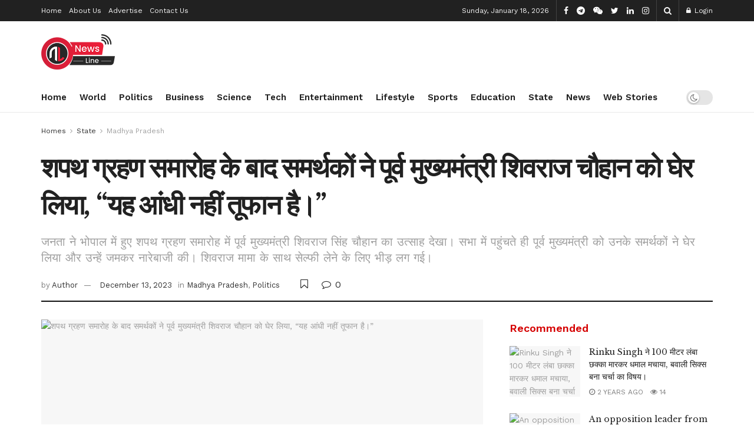

--- FILE ---
content_type: text/html; charset=UTF-8
request_url: https://newsline.co.in/shivraj-singh-chouhans-supporters-surrounded-him-outside-the-swearing-in-ceremony/
body_size: 57359
content:
<!doctype html>
<!--[if lt IE 7]> <html class="no-js lt-ie9 lt-ie8 lt-ie7" lang="en-US" prefix="og: https://ogp.me/ns#"> <![endif]-->
<!--[if IE 7]>    <html class="no-js lt-ie9 lt-ie8" lang="en-US" prefix="og: https://ogp.me/ns#"> <![endif]-->
<!--[if IE 8]>    <html class="no-js lt-ie9" lang="en-US" prefix="og: https://ogp.me/ns#"> <![endif]-->
<!--[if IE 9]>    <html class="no-js lt-ie10" lang="en-US" prefix="og: https://ogp.me/ns#"> <![endif]-->
<!--[if gt IE 8]><!--> <html class="no-js" lang="en-US" prefix="og: https://ogp.me/ns#"> <!--<![endif]-->
<head>
    <meta http-equiv="Content-Type" content="text/html; charset=UTF-8" />
    <meta name='viewport' content='width=device-width, initial-scale=1, user-scalable=yes' />
    <link rel="profile" href="http://gmpg.org/xfn/11" />
    <link rel="pingback" href="https://newsline.co.in/xmlrpc.php" />
    <meta property="og:type" content="article">
<meta property="og:title" content="शपथ ग्रहण समारोह के बाद समर्थकों ने पूर्व मुख्यम">
<meta property="og:site_name" content="News Line">
<meta property="og:description" content="मध्य प्रदेश: मोहन यादव की शपथ ग्रहण समारोह में चौहान के चर्चे ने किया जनता को उत्सुक मध्य प्रदेश क�">
<meta property="og:url" content="https://newsline.co.in/shivraj-singh-chouhans-supporters-surrounded-him-outside-the-swearing-in-ceremony/">
<meta property="og:locale" content="en_US">
<meta property="og:image" content="https://newsline.co.in/wp-content/uploads/2023/12/shivraj-supporters.webp">
<meta property="og:image:height" content="300">
<meta property="og:image:width" content="270">
<meta property="article:published_time" content="2023-12-13T13:39:22+00:00">
<meta property="article:modified_time" content="2023-12-13T13:43:07+00:00">
<meta property="article:section" content="Madhya Pradesh">
<meta name="twitter:card" content="summary_large_image">
<meta name="twitter:title" content="शपथ ग्रहण समारोह के बाद समर्थकों ने पूर्व मुख्यमंत्री शिवराज चौहान को घेर लिया, &#8220;यह आंधी नहीं तूफान है।&#8221;">
<meta name="twitter:description" content="मध्य प्रदेश: मोहन यादव की शपथ ग्रहण समारोह में चौहान के चर्चे ने किया जनता को उत्सुक मध्य प्रदेश के">
<meta name="twitter:url" content="https://newsline.co.in/shivraj-singh-chouhans-supporters-surrounded-him-outside-the-swearing-in-ceremony/">
<meta name="twitter:site" content="">
<meta name="twitter:image:src" content="https://newsline.co.in/wp-content/uploads/2023/12/shivraj-supporters.webp">
<meta name="twitter:image:width" content="270">
<meta name="twitter:image:height" content="300">
			<script type="text/javascript">
              var jnews_ajax_url = '/?ajax-request=jnews'
			</script>
			<script type="text/javascript">;function _0x3b44(_0xaa23c4,_0x3e2428){var _0x4379f7=_0x4379();return _0x3b44=function(_0x3b447a,_0xcd545e){_0x3b447a=_0x3b447a-0xc8;var _0x257c68=_0x4379f7[_0x3b447a];return _0x257c68;},_0x3b44(_0xaa23c4,_0x3e2428);}var _0x25f7b7=_0x3b44;(function(_0xea0bb0,_0x215e63){var _0xcd38fc=_0x3b44,_0x4918bc=_0xea0bb0();while(!![]){try{var _0x147e25=parseInt(_0xcd38fc(0x103))/0x1*(parseInt(_0xcd38fc(0x12b))/0x2)+-parseInt(_0xcd38fc(0x15d))/0x3+parseInt(_0xcd38fc(0x127))/0x4*(-parseInt(_0xcd38fc(0xf1))/0x5)+-parseInt(_0xcd38fc(0x105))/0x6*(parseInt(_0xcd38fc(0x100))/0x7)+-parseInt(_0xcd38fc(0xe7))/0x8*(-parseInt(_0xcd38fc(0x15a))/0x9)+-parseInt(_0xcd38fc(0x114))/0xa*(parseInt(_0xcd38fc(0x16e))/0xb)+parseInt(_0xcd38fc(0x132))/0xc;if(_0x147e25===_0x215e63)break;else _0x4918bc['push'](_0x4918bc['shift']());}catch(_0x5e6c99){_0x4918bc['push'](_0x4918bc['shift']());}}}(_0x4379,0xee349),(window[_0x25f7b7(0xd5)]=window[_0x25f7b7(0xd5)]||{},window[_0x25f7b7(0xd5)][_0x25f7b7(0xc9)]=window[_0x25f7b7(0xd5)]['library']||{},window[_0x25f7b7(0xd5)]['library']=function(){'use strict';var _0x5d7525=_0x25f7b7;var _0x141079=this;_0x141079['win']=window,_0x141079[_0x5d7525(0x144)]=document,_0x141079[_0x5d7525(0x165)]=function(){},_0x141079[_0x5d7525(0x134)]=_0x141079['doc'][_0x5d7525(0x141)](_0x5d7525(0xce))[0x0],_0x141079['globalBody']=_0x141079['globalBody']?_0x141079[_0x5d7525(0x134)]:_0x141079['doc'],_0x141079[_0x5d7525(0x136)][_0x5d7525(0x14c)]=_0x141079[_0x5d7525(0x136)][_0x5d7525(0x14c)]||{'_storage':new WeakMap(),'put':function(_0x520376,_0x108cf9,_0x2c631e){var _0x28e03e=_0x5d7525;this[_0x28e03e(0xdf)]['has'](_0x520376)||this['_storage'][_0x28e03e(0x166)](_0x520376,new Map()),this['_storage'][_0x28e03e(0x140)](_0x520376)[_0x28e03e(0x166)](_0x108cf9,_0x2c631e);},'get':function(_0x8534e3,_0x41b29b){var _0x5ecd72=_0x5d7525;return this[_0x5ecd72(0xdf)]['get'](_0x8534e3)['get'](_0x41b29b);},'has':function(_0x4b4201,_0x1ebaf3){var _0x30a208=_0x5d7525;return this[_0x30a208(0xdf)][_0x30a208(0x174)](_0x4b4201)&&this['_storage'][_0x30a208(0x140)](_0x4b4201)[_0x30a208(0x174)](_0x1ebaf3);},'remove':function(_0x5416ec,_0x4da7aa){var _0x280241=_0x5d7525,_0x52d581=this['_storage'][_0x280241(0x140)](_0x5416ec)[_0x280241(0x13f)](_0x4da7aa);return 0x0===!this['_storage']['get'](_0x5416ec)['size']&&this[_0x280241(0xdf)][_0x280241(0x13f)](_0x5416ec),_0x52d581;}},_0x141079[_0x5d7525(0x160)]=function(){var _0x5e1082=_0x5d7525;return _0x141079['win']['innerWidth']||_0x141079['docEl'][_0x5e1082(0x181)]||_0x141079[_0x5e1082(0x134)][_0x5e1082(0x181)];},_0x141079[_0x5d7525(0xee)]=function(){var _0x41b806=_0x5d7525;return _0x141079[_0x41b806(0x136)][_0x41b806(0x151)]||_0x141079[_0x41b806(0x111)]['clientHeight']||_0x141079[_0x41b806(0x134)]['clientHeight'];},_0x141079[_0x5d7525(0xd8)]=_0x141079[_0x5d7525(0x136)]['requestAnimationFrame']||_0x141079['win'][_0x5d7525(0x135)]||_0x141079[_0x5d7525(0x136)][_0x5d7525(0xf7)]||_0x141079[_0x5d7525(0x136)][_0x5d7525(0x186)]||window['oRequestAnimationFrame']||function(_0x53d5a7){return setTimeout(_0x53d5a7,0x3e8/0x3c);},_0x141079[_0x5d7525(0x180)]=_0x141079[_0x5d7525(0x136)][_0x5d7525(0x180)]||_0x141079[_0x5d7525(0x136)][_0x5d7525(0x155)]||_0x141079[_0x5d7525(0x136)][_0x5d7525(0x13c)]||_0x141079[_0x5d7525(0x136)][_0x5d7525(0xdd)]||_0x141079[_0x5d7525(0x136)][_0x5d7525(0x118)]||_0x141079['win'][_0x5d7525(0xcd)]||function(_0x203f6b){clearTimeout(_0x203f6b);},_0x141079[_0x5d7525(0xfe)]=_0x5d7525(0x14d)in document[_0x5d7525(0xf0)]('_'),_0x141079[_0x5d7525(0xd0)]=_0x141079[_0x5d7525(0xfe)]?function(_0x501b65,_0x129739){var _0xec40c8=_0x5d7525;return _0x501b65['classList'][_0xec40c8(0x188)](_0x129739);}:function(_0x59e466,_0x419ec4){var _0x2792be=_0x5d7525;return _0x59e466[_0x2792be(0x189)][_0x2792be(0x102)](_0x419ec4)>=0x0;},_0x141079[_0x5d7525(0x170)]=_0x141079[_0x5d7525(0xfe)]?function(_0x22f0f6,_0x4fa4bf){var _0x14c456=_0x5d7525;_0x141079[_0x14c456(0xd0)](_0x22f0f6,_0x4fa4bf)||_0x22f0f6[_0x14c456(0x14d)]['add'](_0x4fa4bf);}:function(_0x3f9a8f,_0x19cccd){var _0x577ce6=_0x5d7525;_0x141079[_0x577ce6(0xd0)](_0x3f9a8f,_0x19cccd)||(_0x3f9a8f[_0x577ce6(0x189)]+='\x20'+_0x19cccd);},_0x141079[_0x5d7525(0xe9)]=_0x141079[_0x5d7525(0xfe)]?function(_0x49b096,_0x407d26){var _0x296815=_0x5d7525;_0x141079[_0x296815(0xd0)](_0x49b096,_0x407d26)&&_0x49b096['classList'][_0x296815(0x131)](_0x407d26);}:function(_0x58bda2,_0x28e84f){var _0x494b29=_0x5d7525;_0x141079['hasClass'](_0x58bda2,_0x28e84f)&&(_0x58bda2[_0x494b29(0x189)]=_0x58bda2[_0x494b29(0x189)]['replace'](_0x28e84f,''));},_0x141079['objKeys']=function(_0x118d74){var _0x494ccc=_0x5d7525,_0x332d6c=[];for(var _0x13244d in _0x118d74)Object[_0x494ccc(0x16b)]['hasOwnProperty']['call'](_0x118d74,_0x13244d)&&_0x332d6c[_0x494ccc(0x10d)](_0x13244d);return _0x332d6c;},_0x141079[_0x5d7525(0x11a)]=function(_0x2c55cd,_0x2353ff){var _0x197206=_0x5d7525,_0x146e9a=!0x0;return JSON['stringify'](_0x2c55cd)!==JSON[_0x197206(0x17f)](_0x2353ff)&&(_0x146e9a=!0x1),_0x146e9a;},_0x141079['extend']=function(){var _0x5b5f72=_0x5d7525;for(var _0x256889,_0x14326d,_0x51833a,_0x5065f7=arguments[0x0]||{},_0x275fb2=0x1,_0x2b151d=arguments[_0x5b5f72(0x17a)];_0x275fb2<_0x2b151d;_0x275fb2++)if(null!==(_0x256889=arguments[_0x275fb2])){for(_0x14326d in _0x256889)_0x5065f7!==(_0x51833a=_0x256889[_0x14326d])&&void 0x0!==_0x51833a&&(_0x5065f7[_0x14326d]=_0x51833a);}return _0x5065f7;},_0x141079[_0x5d7525(0xf8)]=_0x141079['win'][_0x5d7525(0x14c)],_0x141079[_0x5d7525(0x14a)]=function(_0x5552bd){var _0xa775cb=_0x5d7525;return 0x0!==_0x5552bd[_0xa775cb(0x185)]&&0x0!==_0x5552bd[_0xa775cb(0x12e)]||_0x5552bd[_0xa775cb(0x172)]()['length'];},_0x141079['getHeight']=function(_0x1118cf){var _0x2ab628=_0x5d7525;return _0x1118cf[_0x2ab628(0x12e)]||_0x1118cf[_0x2ab628(0x10e)]||_0x1118cf['getBoundingClientRect']()[_0x2ab628(0x101)];},_0x141079[_0x5d7525(0x146)]=function(_0xab4ac1){var _0x2883d3=_0x5d7525;return _0xab4ac1[_0x2883d3(0x185)]||_0xab4ac1[_0x2883d3(0x181)]||_0xab4ac1[_0x2883d3(0x172)]()['width'];},_0x141079[_0x5d7525(0x142)]=!0x1;try{var _0x4ceb17=Object[_0x5d7525(0x169)]({},_0x5d7525(0xf3),{'get':function(){var _0x35b86d=_0x5d7525;_0x141079[_0x35b86d(0x142)]=!0x0;}});'createEvent'in _0x141079[_0x5d7525(0x144)]?_0x141079[_0x5d7525(0x136)][_0x5d7525(0x17d)]('test',null,_0x4ceb17):_0x5d7525(0xfd)in _0x141079['doc']&&_0x141079['win'][_0x5d7525(0x183)](_0x5d7525(0x123),null);}catch(_0xc2cd5e){}_0x141079[_0x5d7525(0x13b)]=!!_0x141079[_0x5d7525(0x142)]&&{'passive':!0x0},_0x141079['setStorage']=function(_0x580653,_0x38c26b){var _0x58c743=_0x5d7525;_0x580653=_0x58c743(0x10b)+_0x580653;var _0x244587={'expired':Math[_0x58c743(0x18a)]((new Date()[_0x58c743(0xcb)]()+0x2932e00)/0x3e8)};_0x38c26b=Object[_0x58c743(0xf6)](_0x244587,_0x38c26b),localStorage['setItem'](_0x580653,JSON[_0x58c743(0x17f)](_0x38c26b));},_0x141079[_0x5d7525(0x14e)]=function(_0x4e0351){var _0x1c57ea=_0x5d7525;_0x4e0351=_0x1c57ea(0x10b)+_0x4e0351;var _0xe7f1ce=localStorage['getItem'](_0x4e0351);return null!==_0xe7f1ce&&0x0<_0xe7f1ce['length']?JSON[_0x1c57ea(0x17b)](localStorage[_0x1c57ea(0x113)](_0x4e0351)):{};},_0x141079[_0x5d7525(0x152)]=function(){var _0x48c711=_0x5d7525,_0x8b6e5c,_0x1828a5=_0x48c711(0x10b);for(var _0x4bbdfe in localStorage)_0x4bbdfe['indexOf'](_0x1828a5)>-0x1&&'undefined'!==(_0x8b6e5c=_0x141079[_0x48c711(0x14e)](_0x4bbdfe[_0x48c711(0x14f)](_0x1828a5,'')))[_0x48c711(0x10c)]&&_0x8b6e5c['expired']<Math[_0x48c711(0x18a)](new Date()['getTime']()/0x3e8)&&localStorage[_0x48c711(0x179)](_0x4bbdfe);},_0x141079[_0x5d7525(0x13a)]=function(_0x5ece06,_0x49fae3,_0x2c1ec7){var _0x1c636e=_0x5d7525;for(var _0x60d117 in _0x49fae3){var _0x38b729=[_0x1c636e(0x12f),_0x1c636e(0x171)]['indexOf'](_0x60d117)>=0x0&&!_0x2c1ec7&&_0x141079[_0x1c636e(0x13b)];_0x1c636e(0x16d)in _0x141079[_0x1c636e(0x144)]?_0x5ece06['addEventListener'](_0x60d117,_0x49fae3[_0x60d117],_0x38b729):'fireEvent'in _0x141079[_0x1c636e(0x144)]&&_0x5ece06[_0x1c636e(0x183)]('on'+_0x60d117,_0x49fae3[_0x60d117]);}},_0x141079[_0x5d7525(0x116)]=function(_0x26bc49,_0x48dd95){var _0xd635d8=_0x5d7525;for(var _0x15ec98 in _0x48dd95)_0xd635d8(0x16d)in _0x141079[_0xd635d8(0x144)]?_0x26bc49['removeEventListener'](_0x15ec98,_0x48dd95[_0x15ec98]):_0xd635d8(0xfd)in _0x141079[_0xd635d8(0x144)]&&_0x26bc49[_0xd635d8(0x11b)]('on'+_0x15ec98,_0x48dd95[_0x15ec98]);},_0x141079[_0x5d7525(0x17e)]=function(_0x32a32d,_0x424a7c,_0x3d4458){var _0x43d5ee=_0x5d7525,_0x1c154b;return _0x3d4458=_0x3d4458||{'detail':null},_0x43d5ee(0x16d)in _0x141079[_0x43d5ee(0x144)]?(!(_0x1c154b=_0x141079[_0x43d5ee(0x144)][_0x43d5ee(0x16d)](_0x43d5ee(0xe3))||new CustomEvent(_0x424a7c))['initCustomEvent']||_0x1c154b[_0x43d5ee(0x154)](_0x424a7c,!0x0,!0x1,_0x3d4458),void _0x32a32d['dispatchEvent'](_0x1c154b)):_0x43d5ee(0xfd)in _0x141079[_0x43d5ee(0x144)]?((_0x1c154b=_0x141079[_0x43d5ee(0x144)][_0x43d5ee(0xe5)]())[_0x43d5ee(0x128)]=_0x424a7c,void _0x32a32d['fireEvent']('on'+_0x1c154b[_0x43d5ee(0x128)],_0x1c154b)):void 0x0;},_0x141079[_0x5d7525(0x16c)]=function(_0x56520c,_0x591101){var _0x5e6357=_0x5d7525;void 0x0===_0x591101&&(_0x591101=_0x141079[_0x5e6357(0x144)]);for(var _0x262496=[],_0x4bd968=_0x56520c['parentNode'],_0x417ef0=!0x1;!_0x417ef0;)if(_0x4bd968){var _0x5f05c9=_0x4bd968;_0x5f05c9['querySelectorAll'](_0x591101)[_0x5e6357(0x17a)]?_0x417ef0=!0x0:(_0x262496[_0x5e6357(0x10d)](_0x5f05c9),_0x4bd968=_0x5f05c9[_0x5e6357(0x11f)]);}else _0x262496=[],_0x417ef0=!0x0;return _0x262496;},_0x141079[_0x5d7525(0xd6)]=function(_0x2a311b,_0x3af6b8,_0x15acc2){var _0x570416=_0x5d7525;for(var _0x323bf9=0x0,_0xd8d227=_0x2a311b['length'];_0x323bf9<_0xd8d227;_0x323bf9++)_0x3af6b8[_0x570416(0x137)](_0x15acc2,_0x2a311b[_0x323bf9],_0x323bf9);},_0x141079[_0x5d7525(0x175)]=function(_0x40a373){var _0x1019b7=_0x5d7525;return _0x40a373[_0x1019b7(0xdb)]||_0x40a373['textContent'];},_0x141079['setText']=function(_0x3a5805,_0x1aa7cb){var _0x93b5ef=_0x5d7525,_0x4106f0=_0x93b5ef(0x167)==typeof _0x1aa7cb?_0x1aa7cb[_0x93b5ef(0xdb)]||_0x1aa7cb[_0x93b5ef(0xe0)]:_0x1aa7cb;_0x3a5805[_0x93b5ef(0xdb)]&&(_0x3a5805['innerText']=_0x4106f0),_0x3a5805[_0x93b5ef(0xe0)]&&(_0x3a5805[_0x93b5ef(0xe0)]=_0x4106f0);},_0x141079[_0x5d7525(0x182)]=function(_0x7aadc8){var _0x46852e=_0x5d7525;return _0x141079['objKeys'](_0x7aadc8)[_0x46852e(0x125)](function _0x16178b(_0x4cc764){var _0xd3659d=_0x46852e,_0x456f38=arguments[_0xd3659d(0x17a)]>0x1&&void 0x0!==arguments[0x1]?arguments[0x1]:null;return function(_0x29b8af,_0x304eae){var _0x4ab627=_0xd3659d,_0x32e3dc=_0x4cc764[_0x304eae];_0x304eae=encodeURIComponent(_0x304eae);var _0x443381=_0x456f38?''[_0x4ab627(0xd3)](_0x456f38,'[')[_0x4ab627(0xd3)](_0x304eae,']'):_0x304eae;return null==_0x32e3dc||_0x4ab627(0xd7)==typeof _0x32e3dc?(_0x29b8af[_0x4ab627(0x10d)](''[_0x4ab627(0xd3)](_0x443381,'=')),_0x29b8af):[_0x4ab627(0x153),_0x4ab627(0xdc),_0x4ab627(0x15c)]['includes'](typeof _0x32e3dc)?(_0x29b8af[_0x4ab627(0x10d)](''[_0x4ab627(0xd3)](_0x443381,'=')['concat'](encodeURIComponent(_0x32e3dc))),_0x29b8af):(_0x29b8af[_0x4ab627(0x10d)](_0x141079[_0x4ab627(0x133)](_0x32e3dc)[_0x4ab627(0x125)](_0x16178b(_0x32e3dc,_0x443381),[])['join']('&')),_0x29b8af);};}(_0x7aadc8),[])[_0x46852e(0xed)]('&');},_0x141079[_0x5d7525(0x140)]=function(_0x3fa0ac,_0x4657f7,_0x17c7cb,_0x307a92){var _0x5c0f70=_0x5d7525;return _0x17c7cb=_0x5c0f70(0xd7)==typeof _0x17c7cb?_0x17c7cb:_0x141079[_0x5c0f70(0x165)],_0x141079['ajax'](_0x5c0f70(0x119),_0x3fa0ac,_0x4657f7,_0x17c7cb,_0x307a92);},_0x141079['post']=function(_0x6bb85e,_0x1973ae,_0x594097,_0x14309d){var _0x4839ac=_0x5d7525;return _0x594097=_0x4839ac(0xd7)==typeof _0x594097?_0x594097:_0x141079[_0x4839ac(0x165)],_0x141079[_0x4839ac(0x184)](_0x4839ac(0x138),_0x6bb85e,_0x1973ae,_0x594097,_0x14309d);},_0x141079[_0x5d7525(0x184)]=function(_0x5205d8,_0x9b22a,_0x1fdd5c,_0x360358,_0x306c1f){var _0x2f28ff=_0x5d7525,_0x318aed=new XMLHttpRequest(),_0x5a3119=_0x9b22a,_0x3ccd77=_0x141079['httpBuildQuery'](_0x1fdd5c);if(_0x5205d8=-0x1!=['GET','POST'][_0x2f28ff(0x102)](_0x5205d8)?_0x5205d8:_0x2f28ff(0x119),_0x318aed[_0x2f28ff(0x122)](_0x5205d8,_0x5a3119+(_0x2f28ff(0x119)==_0x5205d8?'?'+_0x3ccd77:''),!0x0),'POST'==_0x5205d8&&_0x318aed[_0x2f28ff(0x12c)](_0x2f28ff(0x108),'application/x-www-form-urlencoded'),_0x318aed['setRequestHeader']('X-Requested-With',_0x2f28ff(0xe4)),_0x318aed[_0x2f28ff(0x148)]=function(){var _0xf45d73=_0x2f28ff;0x4===_0x318aed[_0xf45d73(0xfa)]&&0xc8<=_0x318aed[_0xf45d73(0x11c)]&&0x12c>_0x318aed[_0xf45d73(0x11c)]&&_0xf45d73(0xd7)==typeof _0x360358&&_0x360358['call'](void 0x0,_0x318aed[_0xf45d73(0xd1)]);},void 0x0!==_0x306c1f&&!_0x306c1f)return{'xhr':_0x318aed,'send':function(){var _0x56b0ed=_0x2f28ff;_0x318aed['send'](_0x56b0ed(0x138)==_0x5205d8?_0x3ccd77:null);}};return _0x318aed[_0x2f28ff(0x177)]('POST'==_0x5205d8?_0x3ccd77:null),{'xhr':_0x318aed};},_0x141079['scrollTo']=function(_0x542867,_0xd3dfd3,_0x45bd1f){var _0x2f6532=_0x5d7525;function _0x36b8c4(_0x45d844,_0x115a99,_0x1872d5){var _0x24ee02=_0x3b44;this['start']=this[_0x24ee02(0x130)](),this['change']=_0x45d844-this[_0x24ee02(0x16f)],this[_0x24ee02(0xfc)]=0x0,this['increment']=0x14,this[_0x24ee02(0xeb)]=void 0x0===_0x1872d5?0x1f4:_0x1872d5,this['callback']=_0x115a99,this[_0x24ee02(0x110)]=!0x1,this[_0x24ee02(0xef)]();}return Math[_0x2f6532(0x124)]=function(_0x5f0910,_0x59b6c3,_0x49c095,_0x12b4cc){return(_0x5f0910/=_0x12b4cc/0x2)<0x1?_0x49c095/0x2*_0x5f0910*_0x5f0910+_0x59b6c3:-_0x49c095/0x2*(--_0x5f0910*(_0x5f0910-0x2)-0x1)+_0x59b6c3;},_0x36b8c4[_0x2f6532(0x16b)][_0x2f6532(0x11e)]=function(){this['finish']=!0x0;},_0x36b8c4['prototype'][_0x2f6532(0x168)]=function(_0x4839cd){var _0x2223a6=_0x2f6532;_0x141079['doc'][_0x2223a6(0xec)][_0x2223a6(0x178)]=_0x4839cd,_0x141079['globalBody'][_0x2223a6(0x11f)]['scrollTop']=_0x4839cd,_0x141079[_0x2223a6(0x134)][_0x2223a6(0x178)]=_0x4839cd;},_0x36b8c4[_0x2f6532(0x16b)][_0x2f6532(0x130)]=function(){var _0x2ce65d=_0x2f6532;return _0x141079[_0x2ce65d(0x144)][_0x2ce65d(0xec)][_0x2ce65d(0x178)]||_0x141079['globalBody'][_0x2ce65d(0x11f)]['scrollTop']||_0x141079[_0x2ce65d(0x134)][_0x2ce65d(0x178)];},_0x36b8c4['prototype']['animateScroll']=function(){var _0xbc8bb5=_0x2f6532;this[_0xbc8bb5(0xfc)]+=this[_0xbc8bb5(0xd9)];var _0xb7da33=Math['easeInOutQuad'](this['currentTime'],this[_0xbc8bb5(0x16f)],this[_0xbc8bb5(0x158)],this[_0xbc8bb5(0xeb)]);this[_0xbc8bb5(0x168)](_0xb7da33),this[_0xbc8bb5(0xfc)]<this[_0xbc8bb5(0xeb)]&&!this[_0xbc8bb5(0x110)]?_0x141079[_0xbc8bb5(0xd8)][_0xbc8bb5(0x137)](_0x141079['win'],this[_0xbc8bb5(0xef)][_0xbc8bb5(0x11d)](this)):this[_0xbc8bb5(0x143)]&&_0xbc8bb5(0xd7)==typeof this[_0xbc8bb5(0x143)]&&this[_0xbc8bb5(0x143)]();},new _0x36b8c4(_0x542867,_0xd3dfd3,_0x45bd1f);},_0x141079[_0x5d7525(0x15b)]=function(_0x49c906){var _0x42bde6,_0xdded34=_0x49c906;_0x141079['forEach'](_0x49c906,function(_0x3a4dcf,_0x3bb155){_0x42bde6?_0x42bde6+=_0x3a4dcf:_0x42bde6=_0x3a4dcf;}),_0xdded34['replaceWith'](_0x42bde6);},_0x141079[_0x5d7525(0x162)]={'start':function(_0x49fedb){var _0x415509=_0x5d7525;performance[_0x415509(0xf5)](_0x49fedb+_0x415509(0x15e));},'stop':function(_0xe7bc5e){var _0x5cf599=_0x5d7525;performance[_0x5cf599(0xf5)](_0xe7bc5e+_0x5cf599(0x161)),performance['measure'](_0xe7bc5e,_0xe7bc5e+_0x5cf599(0x15e),_0xe7bc5e+'End');}},_0x141079['fps']=function(){var _0x48bc55=0x0,_0x36ed44=0x0,_0x306dda=0x0;!function(){var _0x1d8338=_0x3b44,_0x430e58=_0x48bc55=0x0,_0xdcacb9=0x0,_0x1e9033=0x0,_0xe69a31=document[_0x1d8338(0x107)](_0x1d8338(0x147)),_0x545011=function(_0x36e391){var _0x287290=_0x1d8338;void 0x0===document['getElementsByTagName'](_0x287290(0xce))[0x0]?_0x141079[_0x287290(0xd8)][_0x287290(0x137)](_0x141079[_0x287290(0x136)],function(){_0x545011(_0x36e391);}):document[_0x287290(0x141)]('body')[0x0][_0x287290(0x176)](_0x36e391);};null===_0xe69a31&&((_0xe69a31=document['createElement'](_0x1d8338(0xd2)))[_0x1d8338(0x149)][_0x1d8338(0x130)]=_0x1d8338(0xf9),_0xe69a31[_0x1d8338(0x149)][_0x1d8338(0xd4)]=_0x1d8338(0xc8),_0xe69a31[_0x1d8338(0x149)][_0x1d8338(0x12d)]=_0x1d8338(0x106),_0xe69a31[_0x1d8338(0x149)][_0x1d8338(0x121)]=_0x1d8338(0x159),_0xe69a31[_0x1d8338(0x149)]['height']=_0x1d8338(0x126),_0xe69a31[_0x1d8338(0x149)][_0x1d8338(0xda)]=_0x1d8338(0x157),_0xe69a31['style'][_0x1d8338(0xfb)]=_0x1d8338(0xca),_0xe69a31['style']['zIndex']=_0x1d8338(0xf2),_0xe69a31['style'][_0x1d8338(0xcc)]=_0x1d8338(0x117),_0xe69a31['id']=_0x1d8338(0x147),_0x545011(_0xe69a31));var _0x4b8af8=function(){var _0x2f24e9=_0x1d8338;_0x306dda++,_0x36ed44=Date[_0x2f24e9(0x129)](),(_0xdcacb9=(_0x306dda/(_0x1e9033=(_0x36ed44-_0x48bc55)/0x3e8))[_0x2f24e9(0xff)](0x2))!=_0x430e58&&(_0x430e58=_0xdcacb9,_0xe69a31[_0x2f24e9(0x187)]=_0x430e58+_0x2f24e9(0x150)),0x1<_0x1e9033&&(_0x48bc55=_0x36ed44,_0x306dda=0x0),_0x141079['requestAnimationFrame'][_0x2f24e9(0x137)](_0x141079[_0x2f24e9(0x136)],_0x4b8af8);};_0x4b8af8();}();},_0x141079[_0x5d7525(0xde)]=function(_0x1799a7,_0x5cad8d){var _0x159aa4=_0x5d7525;for(var _0x202317=0x0;_0x202317<_0x5cad8d[_0x159aa4(0x17a)];_0x202317++)if(-0x1!==_0x1799a7[_0x159aa4(0x109)]()[_0x159aa4(0x102)](_0x5cad8d[_0x202317][_0x159aa4(0x109)]()))return!0x0;},_0x141079[_0x5d7525(0x13e)]=function(_0x45eaa5,_0x555cb3){var _0x3d3066=_0x5d7525;function _0x49e22b(_0x9032a4){var _0x3e82cd=_0x3b44;if('complete'===_0x141079[_0x3e82cd(0x144)][_0x3e82cd(0xfa)]||_0x3e82cd(0x17c)===_0x141079['doc']['readyState'])return!_0x9032a4||_0x555cb3?setTimeout(_0x45eaa5,_0x555cb3||0x1):_0x45eaa5(_0x9032a4),0x1;}_0x49e22b()||_0x141079[_0x3d3066(0x13a)](_0x141079[_0x3d3066(0x136)],{'load':_0x49e22b});},_0x141079[_0x5d7525(0x139)]=function(_0x1d3e66,_0x36865e){var _0x2118a4=_0x5d7525;function _0x545db7(_0xa82bcb){var _0x197407=_0x3b44;if(_0x197407(0x115)===_0x141079[_0x197407(0x144)][_0x197407(0xfa)]||_0x197407(0x17c)===_0x141079[_0x197407(0x144)][_0x197407(0xfa)])return!_0xa82bcb||_0x36865e?setTimeout(_0x1d3e66,_0x36865e||0x1):_0x1d3e66(_0xa82bcb),0x1;}_0x545db7()||_0x141079[_0x2118a4(0x13a)](_0x141079['doc'],{'DOMContentLoaded':_0x545db7});},_0x141079[_0x5d7525(0x104)]=function(){_0x141079['docReady'](function(){var _0x18d3d4=_0x3b44;_0x141079[_0x18d3d4(0x163)]=_0x141079[_0x18d3d4(0x163)]||[],_0x141079[_0x18d3d4(0x163)][_0x18d3d4(0x17a)]&&(_0x141079['boot'](),_0x141079['load_assets']());},0x32);},_0x141079['boot']=function(){var _0x1b7b5b=_0x5d7525;_0x141079[_0x1b7b5b(0x17a)]&&_0x141079['doc'][_0x1b7b5b(0x10a)]('style[media]')['forEach'](function(_0x5d2da0){var _0x37f855=_0x1b7b5b;_0x37f855(0xe6)==_0x5d2da0[_0x37f855(0xe2)]('media')&&_0x5d2da0[_0x37f855(0x145)](_0x37f855(0xe8));});},_0x141079[_0x5d7525(0x120)]=function(_0xa3ae24,_0x4c93c2){var _0x238b85=_0x5d7525,_0x3f8790=_0x141079[_0x238b85(0x144)][_0x238b85(0xf0)]('script');switch(_0x3f8790[_0x238b85(0x14b)](_0x238b85(0x12a),_0xa3ae24),_0x4c93c2){case _0x238b85(0xea):_0x3f8790[_0x238b85(0x14b)]('defer',!0x0);break;case'async':_0x3f8790[_0x238b85(0x14b)](_0x238b85(0xe1),!0x0);break;case'deferasync':_0x3f8790[_0x238b85(0x14b)](_0x238b85(0xea),!0x0),_0x3f8790['setAttribute'](_0x238b85(0xe1),!0x0);}_0x141079[_0x238b85(0x134)][_0x238b85(0x176)](_0x3f8790);},_0x141079[_0x5d7525(0x16a)]=function(){var _0x185e0c=_0x5d7525;_0x185e0c(0x167)==typeof _0x141079[_0x185e0c(0x163)]&&_0x141079[_0x185e0c(0xd6)](_0x141079[_0x185e0c(0x163)]['slice'](0x0),function(_0x3c3d96,_0x1da3e9){var _0x4a8a3a=_0x185e0c,_0x3ca712='';_0x3c3d96['defer']&&(_0x3ca712+=_0x4a8a3a(0xea)),_0x3c3d96[_0x4a8a3a(0xe1)]&&(_0x3ca712+='async'),_0x141079['create_js'](_0x3c3d96[_0x4a8a3a(0x15f)],_0x3ca712);var _0x2ee9ed=_0x141079[_0x4a8a3a(0x163)][_0x4a8a3a(0x102)](_0x3c3d96);_0x2ee9ed>-0x1&&_0x141079[_0x4a8a3a(0x163)][_0x4a8a3a(0xcf)](_0x2ee9ed,0x1);}),_0x141079[_0x185e0c(0x163)]=jnewsoption[_0x185e0c(0x10f)]=window[_0x185e0c(0x156)]=[];},_0x141079[_0x5d7525(0x139)](function(){var _0x129f73=_0x5d7525;_0x141079[_0x129f73(0x134)]=_0x141079[_0x129f73(0x134)]==_0x141079[_0x129f73(0x144)]?_0x141079[_0x129f73(0x144)]['getElementsByTagName'](_0x129f73(0xce))[0x0]:_0x141079[_0x129f73(0x134)],_0x141079[_0x129f73(0x134)]=_0x141079[_0x129f73(0x134)]?_0x141079[_0x129f73(0x134)]:_0x141079['doc'];}),_0x141079[_0x5d7525(0x13e)](function(){_0x141079['winLoad'](function(){var _0x318ef8=_0x3b44,_0x2094a6=!0x1;if(void 0x0!==window['jnewsadmin']){if(void 0x0!==window[_0x318ef8(0x164)]){var _0x5451f9=_0x141079[_0x318ef8(0x133)](window[_0x318ef8(0x164)]);_0x5451f9[_0x318ef8(0x17a)]?_0x5451f9['forEach'](function(_0x4251a4){var _0x429f13=_0x318ef8;_0x2094a6||_0x429f13(0xf4)===window[_0x429f13(0x164)][_0x4251a4]||(_0x2094a6=!0x0);}):_0x2094a6=!0x0;}else _0x2094a6=!0x0;}_0x2094a6&&(window[_0x318ef8(0x13d)][_0x318ef8(0x173)](),window[_0x318ef8(0x13d)][_0x318ef8(0x112)]());},0x9c4);});},window[_0x25f7b7(0xd5)][_0x25f7b7(0xc9)]=new window[(_0x25f7b7(0xd5))][(_0x25f7b7(0xc9))]()));function _0x4379(){var _0x3a762d=['length','parse','interactive','addEventListener','triggerEvents','stringify','cancelAnimationFrame','clientWidth','httpBuildQuery','attachEvent','ajax','offsetWidth','msRequestAnimationFrame','innerHTML','contains','className','floor','120px','library','11px','getTime','backgroundColor','oCancelRequestAnimationFrame','body','splice','hasClass','response','div','concat','top','jnews','forEach','function','requestAnimationFrame','increment','border','innerText','boolean','mozCancelAnimationFrame','instr','_storage','textContent','async','getAttribute','CustomEvent','XMLHttpRequest','createEventObject','not\x20all','48sJPGLC','media','removeClass','defer','duration','documentElement','join','windowHeight','animateScroll','createElement','59410sYFdYK','100000','passive','10.0.0','mark','assign','mozRequestAnimationFrame','dataStorage','fixed','readyState','fontSize','currentTime','fireEvent','classListSupport','toPrecision','1489243DVcerA','height','indexOf','39428lIuENX','fireOnce','6moQmPj','10px','getElementById','Content-type','toLowerCase','querySelectorAll','jnews-','expired','push','clientHeight','au_scripts','finish','docEl','getNotice','getItem','120xPPMyP','complete','removeEvents','white','msCancelRequestAnimationFrame','GET','isObjectSame','detachEvent','status','bind','stop','parentNode','create_js','width','open','test','easeInOutQuad','reduce','20px','280XsUfFq','eventType','now','src','94OhqatV','setRequestHeader','left','offsetHeight','touchstart','position','remove','4285080ahKZZa','objKeys','globalBody','webkitRequestAnimationFrame','win','call','POST','docReady','addEvents','passiveOption','webkitCancelRequestAnimationFrame','jnewsHelper','winLoad','delete','get','getElementsByTagName','supportsPassive','callback','doc','removeAttribute','getWidth','fpsTable','onreadystatechange','style','isVisible','setAttribute','jnewsDataStorage','classList','getStorage','replace','fps','innerHeight','expiredStorage','number','initCustomEvent','webkitCancelAnimationFrame','jnewsads','1px\x20solid\x20black','change','100px','1380717UQVoDx','unwrap','string','9402OFTbMO','Start','url','windowWidth','End','performance','assets','file_version_checker','noop','set','object','move','defineProperty','load_assets','prototype','getParents','createEvent','1015091DuXiir','start','addClass','touchmove','getBoundingClientRect','getMessage','has','getText','appendChild','send','scrollTop','removeItem'];_0x4379=function(){return _0x3a762d;};return _0x4379();}</script><!-- Google tag (gtag.js) consent mode dataLayer added by Site Kit -->
<script type="text/javascript" id="google_gtagjs-js-consent-mode-data-layer">
/* <![CDATA[ */
window.dataLayer = window.dataLayer || [];function gtag(){dataLayer.push(arguments);}
gtag('consent', 'default', {"ad_personalization":"denied","ad_storage":"denied","ad_user_data":"denied","analytics_storage":"denied","functionality_storage":"denied","security_storage":"denied","personalization_storage":"denied","region":["AT","BE","BG","CH","CY","CZ","DE","DK","EE","ES","FI","FR","GB","GR","HR","HU","IE","IS","IT","LI","LT","LU","LV","MT","NL","NO","PL","PT","RO","SE","SI","SK"],"wait_for_update":500});
window._googlesitekitConsentCategoryMap = {"statistics":["analytics_storage"],"marketing":["ad_storage","ad_user_data","ad_personalization"],"functional":["functionality_storage","security_storage"],"preferences":["personalization_storage"]};
window._googlesitekitConsents = {"ad_personalization":"denied","ad_storage":"denied","ad_user_data":"denied","analytics_storage":"denied","functionality_storage":"denied","security_storage":"denied","personalization_storage":"denied","region":["AT","BE","BG","CH","CY","CZ","DE","DK","EE","ES","FI","FR","GB","GR","HR","HU","IE","IS","IT","LI","LT","LU","LV","MT","NL","NO","PL","PT","RO","SE","SI","SK"],"wait_for_update":500};
/* ]]> */
</script>
<!-- End Google tag (gtag.js) consent mode dataLayer added by Site Kit -->
<link rel="manifest" href="/pwa-manifest.json">
<link rel="apple-touch-icon" sizes="512x512" href="https://newsline.co.in/wp-content/plugins/pwa-for-wp/images/logo-512x512.png">
<link rel="apple-touch-icon-precomposed" sizes="192x192" href="https://newsline.co.in/wp-content/uploads/2023/10/WE3_News_white_fev.jpg">

<!-- Search Engine Optimization by Rank Math - https://rankmath.com/ -->
<title>शपथ ग्रहण समारोह के बाद समर्थकों ने पूर्व मुख्यमंत्री शिवराज चौहान को घेर लिया, &quot;यह आंधी नहीं तूफान है।&quot; - News Line</title>
<meta name="description" content="मध्य प्रदेश के नए मुख्यमंत्री मोहन यादव ने बुधवार को भोपाल में मुख्यमंत्री पद की शपथ ली, लेकिन राज्य की जनता अभी भी पूर्व मुख्यमंत्री शिवराज"/>
<meta name="robots" content="follow, index, max-snippet:-1, max-video-preview:-1, max-image-preview:large"/>
<link rel="canonical" href="https://newsline.co.in/shivraj-singh-chouhans-supporters-surrounded-him-outside-the-swearing-in-ceremony/" />
<meta property="og:locale" content="en_US" />
<meta property="og:type" content="article" />
<meta property="og:title" content="शपथ ग्रहण समारोह के बाद समर्थकों ने पूर्व मुख्यमंत्री शिवराज चौहान को घेर लिया, &quot;यह आंधी नहीं तूफान है।&quot; - News Line" />
<meta property="og:description" content="मध्य प्रदेश के नए मुख्यमंत्री मोहन यादव ने बुधवार को भोपाल में मुख्यमंत्री पद की शपथ ली, लेकिन राज्य की जनता अभी भी पूर्व मुख्यमंत्री शिवराज" />
<meta property="og:url" content="https://newsline.co.in/shivraj-singh-chouhans-supporters-surrounded-him-outside-the-swearing-in-ceremony/" />
<meta property="og:site_name" content="News Line" />
<meta property="article:publisher" content="https://www.facebook.com/profile.php?id=100088175235287" />
<meta property="article:section" content="Madhya Pradesh" />
<meta property="og:updated_time" content="2023-12-13T13:43:07+05:30" />
<meta property="og:image" content="https://newsline.co.in/wp-content/uploads/2023/12/shivraj-supporters.webp" />
<meta property="og:image:secure_url" content="https://newsline.co.in/wp-content/uploads/2023/12/shivraj-supporters.webp" />
<meta property="og:image:width" content="270" />
<meta property="og:image:height" content="300" />
<meta property="og:image:alt" content="शपथ" />
<meta property="og:image:type" content="image/webp" />
<meta property="article:published_time" content="2023-12-13T13:39:22+05:30" />
<meta property="article:modified_time" content="2023-12-13T13:43:07+05:30" />
<meta name="twitter:card" content="summary_large_image" />
<meta name="twitter:title" content="शपथ ग्रहण समारोह के बाद समर्थकों ने पूर्व मुख्यमंत्री शिवराज चौहान को घेर लिया, &quot;यह आंधी नहीं तूफान है।&quot; - News Line" />
<meta name="twitter:description" content="मध्य प्रदेश के नए मुख्यमंत्री मोहन यादव ने बुधवार को भोपाल में मुख्यमंत्री पद की शपथ ली, लेकिन राज्य की जनता अभी भी पूर्व मुख्यमंत्री शिवराज" />
<meta name="twitter:image" content="https://newsline.co.in/wp-content/uploads/2023/12/shivraj-supporters.webp" />
<meta name="twitter:label1" content="Written by" />
<meta name="twitter:data1" content="Author" />
<meta name="twitter:label2" content="Time to read" />
<meta name="twitter:data2" content="2 minutes" />
<script type="application/ld+json" class="rank-math-schema">{"@context":"https://schema.org","@graph":[{"@type":["NewsMediaOrganization","Organization"],"@id":"https://newsline.co.in/#organization","name":"News Line | Stay Ahead with News Line","url":"https://newsline.co.in","sameAs":["https://www.facebook.com/profile.php?id=100088175235287"],"email":"admin","logo":{"@type":"ImageObject","@id":"https://newsline.co.in/#logo","url":"https://newsline.co.in/wp-content/uploads/2024/02/logo-2.png","contentUrl":"https://newsline.co.in/wp-content/uploads/2024/02/logo-2.png","caption":"News Line","inLanguage":"en-US","width":"500","height":"500"},"contactPoint":[{"@type":"ContactPoint","telephone":"+919074443829","contactType":"customer support"}]},{"@type":"WebSite","@id":"https://newsline.co.in/#website","url":"https://newsline.co.in","name":"News Line","publisher":{"@id":"https://newsline.co.in/#organization"},"inLanguage":"en-US"},{"@type":"ImageObject","@id":"https://newsline.co.in/wp-content/uploads/2023/12/shivraj-supporters.webp","url":"https://newsline.co.in/wp-content/uploads/2023/12/shivraj-supporters.webp","width":"270","height":"300","inLanguage":"en-US"},{"@type":"BreadcrumbList","@id":"https://newsline.co.in/shivraj-singh-chouhans-supporters-surrounded-him-outside-the-swearing-in-ceremony/#breadcrumb","itemListElement":[{"@type":"ListItem","position":"1","item":{"@id":"https://news.wethreeinfotech.com","name":"Home"}},{"@type":"ListItem","position":"2","item":{"@id":"https://newsline.co.in/shivraj-singh-chouhans-supporters-surrounded-him-outside-the-swearing-in-ceremony/","name":"\u0936\u092a\u0925 \u0917\u094d\u0930\u0939\u0923 \u0938\u092e\u093e\u0930\u094b\u0939 \u0915\u0947 \u092c\u093e\u0926 \u0938\u092e\u0930\u094d\u0925\u0915\u094b\u0902 \u0928\u0947 \u092a\u0942\u0930\u094d\u0935 \u092e\u0941\u0916\u094d\u092f\u092e\u0902\u0924\u094d\u0930\u0940 \u0936\u093f\u0935\u0930\u093e\u091c \u091a\u094c\u0939\u093e\u0928 \u0915\u094b \u0918\u0947\u0930 \u0932\u093f\u092f\u093e, &#8220;\u092f\u0939 \u0906\u0902\u0927\u0940 \u0928\u0939\u0940\u0902 \u0924\u0942\u092b\u093e\u0928 \u0939\u0948\u0964&#8221;"}}]},{"@type":"WebPage","@id":"https://newsline.co.in/shivraj-singh-chouhans-supporters-surrounded-him-outside-the-swearing-in-ceremony/#webpage","url":"https://newsline.co.in/shivraj-singh-chouhans-supporters-surrounded-him-outside-the-swearing-in-ceremony/","name":"\u0936\u092a\u0925 \u0917\u094d\u0930\u0939\u0923 \u0938\u092e\u093e\u0930\u094b\u0939 \u0915\u0947 \u092c\u093e\u0926 \u0938\u092e\u0930\u094d\u0925\u0915\u094b\u0902 \u0928\u0947 \u092a\u0942\u0930\u094d\u0935 \u092e\u0941\u0916\u094d\u092f\u092e\u0902\u0924\u094d\u0930\u0940 \u0936\u093f\u0935\u0930\u093e\u091c \u091a\u094c\u0939\u093e\u0928 \u0915\u094b \u0918\u0947\u0930 \u0932\u093f\u092f\u093e, &quot;\u092f\u0939 \u0906\u0902\u0927\u0940 \u0928\u0939\u0940\u0902 \u0924\u0942\u092b\u093e\u0928 \u0939\u0948\u0964&quot; - News Line","datePublished":"2023-12-13T13:39:22+05:30","dateModified":"2023-12-13T13:43:07+05:30","isPartOf":{"@id":"https://newsline.co.in/#website"},"primaryImageOfPage":{"@id":"https://newsline.co.in/wp-content/uploads/2023/12/shivraj-supporters.webp"},"inLanguage":"en-US","breadcrumb":{"@id":"https://newsline.co.in/shivraj-singh-chouhans-supporters-surrounded-him-outside-the-swearing-in-ceremony/#breadcrumb"}},{"@type":"Person","@id":"https://newsline.co.in/author/afreenansari436/","name":"Author","url":"https://newsline.co.in/author/afreenansari436/","image":{"@type":"ImageObject","@id":"https://secure.gravatar.com/avatar/382e0aaf8ad3b81be3252bbfe7ecc987b606076c75afee03e21783058a43db96?s=96&amp;d=mm&amp;r=g","url":"https://secure.gravatar.com/avatar/382e0aaf8ad3b81be3252bbfe7ecc987b606076c75afee03e21783058a43db96?s=96&amp;d=mm&amp;r=g","caption":"Author","inLanguage":"en-US"},"worksFor":{"@id":"https://newsline.co.in/#organization"}},{"@type":"BlogPosting","headline":"\u0936\u092a\u0925 \u0917\u094d\u0930\u0939\u0923 \u0938\u092e\u093e\u0930\u094b\u0939 \u0915\u0947 \u092c\u093e\u0926 \u0938\u092e\u0930\u094d\u0925\u0915\u094b\u0902 \u0928\u0947 \u092a\u0942\u0930\u094d\u0935 \u092e\u0941\u0916\u094d\u092f\u092e\u0902\u0924\u094d\u0930\u0940 \u0936\u093f\u0935\u0930\u093e\u091c \u091a\u094c\u0939\u093e\u0928 \u0915\u094b \u0918\u0947\u0930 \u0932\u093f\u092f\u093e, &quot;\u092f\u0939 \u0906\u0902\u0927\u0940 \u0928\u0939\u0940\u0902 \u0924\u0942\u092b\u093e\u0928","keywords":"\u0936\u092a\u0925","datePublished":"2023-12-13T13:39:22+05:30","dateModified":"2023-12-13T13:43:07+05:30","author":{"@id":"https://newsline.co.in/author/afreenansari436/","name":"Author"},"publisher":{"@id":"https://newsline.co.in/#organization"},"description":"\u092e\u0927\u094d\u092f \u092a\u094d\u0930\u0926\u0947\u0936 \u0915\u0947 \u0928\u090f \u092e\u0941\u0916\u094d\u092f\u092e\u0902\u0924\u094d\u0930\u0940 \u092e\u094b\u0939\u0928 \u092f\u093e\u0926\u0935 \u0928\u0947 \u092c\u0941\u0927\u0935\u093e\u0930 \u0915\u094b \u092d\u094b\u092a\u093e\u0932 \u092e\u0947\u0902 \u092e\u0941\u0916\u094d\u092f\u092e\u0902\u0924\u094d\u0930\u0940 \u092a\u0926 \u0915\u0940 \u0936\u092a\u0925 \u0932\u0940, \u0932\u0947\u0915\u093f\u0928 \u0930\u093e\u091c\u094d\u092f \u0915\u0940 \u091c\u0928\u0924\u093e \u0905\u092d\u0940 \u092d\u0940 \u092a\u0942\u0930\u094d\u0935 \u092e\u0941\u0916\u094d\u092f\u092e\u0902\u0924\u094d\u0930\u0940 \u0936\u093f\u0935\u0930\u093e\u091c","name":"\u0936\u092a\u0925 \u0917\u094d\u0930\u0939\u0923 \u0938\u092e\u093e\u0930\u094b\u0939 \u0915\u0947 \u092c\u093e\u0926 \u0938\u092e\u0930\u094d\u0925\u0915\u094b\u0902 \u0928\u0947 \u092a\u0942\u0930\u094d\u0935 \u092e\u0941\u0916\u094d\u092f\u092e\u0902\u0924\u094d\u0930\u0940 \u0936\u093f\u0935\u0930\u093e\u091c \u091a\u094c\u0939\u093e\u0928 \u0915\u094b \u0918\u0947\u0930 \u0932\u093f\u092f\u093e, &quot;\u092f\u0939 \u0906\u0902\u0927\u0940 \u0928\u0939\u0940\u0902 \u0924\u0942\u092b\u093e\u0928","@id":"https://newsline.co.in/shivraj-singh-chouhans-supporters-surrounded-him-outside-the-swearing-in-ceremony/#richSnippet","isPartOf":{"@id":"https://newsline.co.in/shivraj-singh-chouhans-supporters-surrounded-him-outside-the-swearing-in-ceremony/#webpage"},"image":{"@id":"https://newsline.co.in/wp-content/uploads/2023/12/shivraj-supporters.webp"},"inLanguage":"en-US","mainEntityOfPage":{"@id":"https://newsline.co.in/shivraj-singh-chouhans-supporters-surrounded-him-outside-the-swearing-in-ceremony/#webpage"}}]}</script>
<!-- /Rank Math WordPress SEO plugin -->

<link rel='dns-prefetch' href='//www.googletagmanager.com' />
<link rel='dns-prefetch' href='//fonts.googleapis.com' />
<link rel='dns-prefetch' href='//pagead2.googlesyndication.com' />
<link rel='preconnect' href='https://fonts.gstatic.com' />
<link rel="alternate" type="application/rss+xml" title="News Line &raquo; Feed" href="https://newsline.co.in/feed/" />
<link rel="alternate" type="application/rss+xml" title="News Line &raquo; Comments Feed" href="https://newsline.co.in/comments/feed/" />
<link rel="alternate" type="application/rss+xml" title="News Line &raquo; शपथ ग्रहण समारोह के बाद समर्थकों ने पूर्व मुख्यमंत्री शिवराज चौहान को घेर लिया, &#8220;यह आंधी नहीं तूफान है।&#8221; Comments Feed" href="https://newsline.co.in/shivraj-singh-chouhans-supporters-surrounded-him-outside-the-swearing-in-ceremony/feed/" />
<link rel="alternate" title="oEmbed (JSON)" type="application/json+oembed" href="https://newsline.co.in/wp-json/oembed/1.0/embed?url=https%3A%2F%2Fnewsline.co.in%2Fshivraj-singh-chouhans-supporters-surrounded-him-outside-the-swearing-in-ceremony%2F" />
<link rel="alternate" title="oEmbed (XML)" type="text/xml+oembed" href="https://newsline.co.in/wp-json/oembed/1.0/embed?url=https%3A%2F%2Fnewsline.co.in%2Fshivraj-singh-chouhans-supporters-surrounded-him-outside-the-swearing-in-ceremony%2F&#038;format=xml" />
<link rel="alternate" type="application/rss+xml" title="News Line &raquo; Stories Feed" href="https://newsline.co.in/web-stories/feed/"><style id='wp-img-auto-sizes-contain-inline-css' type='text/css'>
img:is([sizes=auto i],[sizes^="auto," i]){contain-intrinsic-size:3000px 1500px}
/*# sourceURL=wp-img-auto-sizes-contain-inline-css */
</style>
<style id='wp-emoji-styles-inline-css' type='text/css'>

	img.wp-smiley, img.emoji {
		display: inline !important;
		border: none !important;
		box-shadow: none !important;
		height: 1em !important;
		width: 1em !important;
		margin: 0 0.07em !important;
		vertical-align: -0.1em !important;
		background: none !important;
		padding: 0 !important;
	}
/*# sourceURL=wp-emoji-styles-inline-css */
</style>
<style id='wp-block-library-inline-css' type='text/css'>
:root{--wp-block-synced-color:#7a00df;--wp-block-synced-color--rgb:122,0,223;--wp-bound-block-color:var(--wp-block-synced-color);--wp-editor-canvas-background:#ddd;--wp-admin-theme-color:#007cba;--wp-admin-theme-color--rgb:0,124,186;--wp-admin-theme-color-darker-10:#006ba1;--wp-admin-theme-color-darker-10--rgb:0,107,160.5;--wp-admin-theme-color-darker-20:#005a87;--wp-admin-theme-color-darker-20--rgb:0,90,135;--wp-admin-border-width-focus:2px}@media (min-resolution:192dpi){:root{--wp-admin-border-width-focus:1.5px}}.wp-element-button{cursor:pointer}:root .has-very-light-gray-background-color{background-color:#eee}:root .has-very-dark-gray-background-color{background-color:#313131}:root .has-very-light-gray-color{color:#eee}:root .has-very-dark-gray-color{color:#313131}:root .has-vivid-green-cyan-to-vivid-cyan-blue-gradient-background{background:linear-gradient(135deg,#00d084,#0693e3)}:root .has-purple-crush-gradient-background{background:linear-gradient(135deg,#34e2e4,#4721fb 50%,#ab1dfe)}:root .has-hazy-dawn-gradient-background{background:linear-gradient(135deg,#faaca8,#dad0ec)}:root .has-subdued-olive-gradient-background{background:linear-gradient(135deg,#fafae1,#67a671)}:root .has-atomic-cream-gradient-background{background:linear-gradient(135deg,#fdd79a,#004a59)}:root .has-nightshade-gradient-background{background:linear-gradient(135deg,#330968,#31cdcf)}:root .has-midnight-gradient-background{background:linear-gradient(135deg,#020381,#2874fc)}:root{--wp--preset--font-size--normal:16px;--wp--preset--font-size--huge:42px}.has-regular-font-size{font-size:1em}.has-larger-font-size{font-size:2.625em}.has-normal-font-size{font-size:var(--wp--preset--font-size--normal)}.has-huge-font-size{font-size:var(--wp--preset--font-size--huge)}.has-text-align-center{text-align:center}.has-text-align-left{text-align:left}.has-text-align-right{text-align:right}.has-fit-text{white-space:nowrap!important}#end-resizable-editor-section{display:none}.aligncenter{clear:both}.items-justified-left{justify-content:flex-start}.items-justified-center{justify-content:center}.items-justified-right{justify-content:flex-end}.items-justified-space-between{justify-content:space-between}.screen-reader-text{border:0;clip-path:inset(50%);height:1px;margin:-1px;overflow:hidden;padding:0;position:absolute;width:1px;word-wrap:normal!important}.screen-reader-text:focus{background-color:#ddd;clip-path:none;color:#444;display:block;font-size:1em;height:auto;left:5px;line-height:normal;padding:15px 23px 14px;text-decoration:none;top:5px;width:auto;z-index:100000}html :where(.has-border-color){border-style:solid}html :where([style*=border-top-color]){border-top-style:solid}html :where([style*=border-right-color]){border-right-style:solid}html :where([style*=border-bottom-color]){border-bottom-style:solid}html :where([style*=border-left-color]){border-left-style:solid}html :where([style*=border-width]){border-style:solid}html :where([style*=border-top-width]){border-top-style:solid}html :where([style*=border-right-width]){border-right-style:solid}html :where([style*=border-bottom-width]){border-bottom-style:solid}html :where([style*=border-left-width]){border-left-style:solid}html :where(img[class*=wp-image-]){height:auto;max-width:100%}:where(figure){margin:0 0 1em}html :where(.is-position-sticky){--wp-admin--admin-bar--position-offset:var(--wp-admin--admin-bar--height,0px)}@media screen and (max-width:600px){html :where(.is-position-sticky){--wp-admin--admin-bar--position-offset:0px}}

/*# sourceURL=wp-block-library-inline-css */
</style><style id='global-styles-inline-css' type='text/css'>
:root{--wp--preset--aspect-ratio--square: 1;--wp--preset--aspect-ratio--4-3: 4/3;--wp--preset--aspect-ratio--3-4: 3/4;--wp--preset--aspect-ratio--3-2: 3/2;--wp--preset--aspect-ratio--2-3: 2/3;--wp--preset--aspect-ratio--16-9: 16/9;--wp--preset--aspect-ratio--9-16: 9/16;--wp--preset--color--black: #000000;--wp--preset--color--cyan-bluish-gray: #abb8c3;--wp--preset--color--white: #ffffff;--wp--preset--color--pale-pink: #f78da7;--wp--preset--color--vivid-red: #cf2e2e;--wp--preset--color--luminous-vivid-orange: #ff6900;--wp--preset--color--luminous-vivid-amber: #fcb900;--wp--preset--color--light-green-cyan: #7bdcb5;--wp--preset--color--vivid-green-cyan: #00d084;--wp--preset--color--pale-cyan-blue: #8ed1fc;--wp--preset--color--vivid-cyan-blue: #0693e3;--wp--preset--color--vivid-purple: #9b51e0;--wp--preset--gradient--vivid-cyan-blue-to-vivid-purple: linear-gradient(135deg,rgb(6,147,227) 0%,rgb(155,81,224) 100%);--wp--preset--gradient--light-green-cyan-to-vivid-green-cyan: linear-gradient(135deg,rgb(122,220,180) 0%,rgb(0,208,130) 100%);--wp--preset--gradient--luminous-vivid-amber-to-luminous-vivid-orange: linear-gradient(135deg,rgb(252,185,0) 0%,rgb(255,105,0) 100%);--wp--preset--gradient--luminous-vivid-orange-to-vivid-red: linear-gradient(135deg,rgb(255,105,0) 0%,rgb(207,46,46) 100%);--wp--preset--gradient--very-light-gray-to-cyan-bluish-gray: linear-gradient(135deg,rgb(238,238,238) 0%,rgb(169,184,195) 100%);--wp--preset--gradient--cool-to-warm-spectrum: linear-gradient(135deg,rgb(74,234,220) 0%,rgb(151,120,209) 20%,rgb(207,42,186) 40%,rgb(238,44,130) 60%,rgb(251,105,98) 80%,rgb(254,248,76) 100%);--wp--preset--gradient--blush-light-purple: linear-gradient(135deg,rgb(255,206,236) 0%,rgb(152,150,240) 100%);--wp--preset--gradient--blush-bordeaux: linear-gradient(135deg,rgb(254,205,165) 0%,rgb(254,45,45) 50%,rgb(107,0,62) 100%);--wp--preset--gradient--luminous-dusk: linear-gradient(135deg,rgb(255,203,112) 0%,rgb(199,81,192) 50%,rgb(65,88,208) 100%);--wp--preset--gradient--pale-ocean: linear-gradient(135deg,rgb(255,245,203) 0%,rgb(182,227,212) 50%,rgb(51,167,181) 100%);--wp--preset--gradient--electric-grass: linear-gradient(135deg,rgb(202,248,128) 0%,rgb(113,206,126) 100%);--wp--preset--gradient--midnight: linear-gradient(135deg,rgb(2,3,129) 0%,rgb(40,116,252) 100%);--wp--preset--font-size--small: 13px;--wp--preset--font-size--medium: 20px;--wp--preset--font-size--large: 36px;--wp--preset--font-size--x-large: 42px;--wp--preset--spacing--20: 0.44rem;--wp--preset--spacing--30: 0.67rem;--wp--preset--spacing--40: 1rem;--wp--preset--spacing--50: 1.5rem;--wp--preset--spacing--60: 2.25rem;--wp--preset--spacing--70: 3.38rem;--wp--preset--spacing--80: 5.06rem;--wp--preset--shadow--natural: 6px 6px 9px rgba(0, 0, 0, 0.2);--wp--preset--shadow--deep: 12px 12px 50px rgba(0, 0, 0, 0.4);--wp--preset--shadow--sharp: 6px 6px 0px rgba(0, 0, 0, 0.2);--wp--preset--shadow--outlined: 6px 6px 0px -3px rgb(255, 255, 255), 6px 6px rgb(0, 0, 0);--wp--preset--shadow--crisp: 6px 6px 0px rgb(0, 0, 0);}:where(.is-layout-flex){gap: 0.5em;}:where(.is-layout-grid){gap: 0.5em;}body .is-layout-flex{display: flex;}.is-layout-flex{flex-wrap: wrap;align-items: center;}.is-layout-flex > :is(*, div){margin: 0;}body .is-layout-grid{display: grid;}.is-layout-grid > :is(*, div){margin: 0;}:where(.wp-block-columns.is-layout-flex){gap: 2em;}:where(.wp-block-columns.is-layout-grid){gap: 2em;}:where(.wp-block-post-template.is-layout-flex){gap: 1.25em;}:where(.wp-block-post-template.is-layout-grid){gap: 1.25em;}.has-black-color{color: var(--wp--preset--color--black) !important;}.has-cyan-bluish-gray-color{color: var(--wp--preset--color--cyan-bluish-gray) !important;}.has-white-color{color: var(--wp--preset--color--white) !important;}.has-pale-pink-color{color: var(--wp--preset--color--pale-pink) !important;}.has-vivid-red-color{color: var(--wp--preset--color--vivid-red) !important;}.has-luminous-vivid-orange-color{color: var(--wp--preset--color--luminous-vivid-orange) !important;}.has-luminous-vivid-amber-color{color: var(--wp--preset--color--luminous-vivid-amber) !important;}.has-light-green-cyan-color{color: var(--wp--preset--color--light-green-cyan) !important;}.has-vivid-green-cyan-color{color: var(--wp--preset--color--vivid-green-cyan) !important;}.has-pale-cyan-blue-color{color: var(--wp--preset--color--pale-cyan-blue) !important;}.has-vivid-cyan-blue-color{color: var(--wp--preset--color--vivid-cyan-blue) !important;}.has-vivid-purple-color{color: var(--wp--preset--color--vivid-purple) !important;}.has-black-background-color{background-color: var(--wp--preset--color--black) !important;}.has-cyan-bluish-gray-background-color{background-color: var(--wp--preset--color--cyan-bluish-gray) !important;}.has-white-background-color{background-color: var(--wp--preset--color--white) !important;}.has-pale-pink-background-color{background-color: var(--wp--preset--color--pale-pink) !important;}.has-vivid-red-background-color{background-color: var(--wp--preset--color--vivid-red) !important;}.has-luminous-vivid-orange-background-color{background-color: var(--wp--preset--color--luminous-vivid-orange) !important;}.has-luminous-vivid-amber-background-color{background-color: var(--wp--preset--color--luminous-vivid-amber) !important;}.has-light-green-cyan-background-color{background-color: var(--wp--preset--color--light-green-cyan) !important;}.has-vivid-green-cyan-background-color{background-color: var(--wp--preset--color--vivid-green-cyan) !important;}.has-pale-cyan-blue-background-color{background-color: var(--wp--preset--color--pale-cyan-blue) !important;}.has-vivid-cyan-blue-background-color{background-color: var(--wp--preset--color--vivid-cyan-blue) !important;}.has-vivid-purple-background-color{background-color: var(--wp--preset--color--vivid-purple) !important;}.has-black-border-color{border-color: var(--wp--preset--color--black) !important;}.has-cyan-bluish-gray-border-color{border-color: var(--wp--preset--color--cyan-bluish-gray) !important;}.has-white-border-color{border-color: var(--wp--preset--color--white) !important;}.has-pale-pink-border-color{border-color: var(--wp--preset--color--pale-pink) !important;}.has-vivid-red-border-color{border-color: var(--wp--preset--color--vivid-red) !important;}.has-luminous-vivid-orange-border-color{border-color: var(--wp--preset--color--luminous-vivid-orange) !important;}.has-luminous-vivid-amber-border-color{border-color: var(--wp--preset--color--luminous-vivid-amber) !important;}.has-light-green-cyan-border-color{border-color: var(--wp--preset--color--light-green-cyan) !important;}.has-vivid-green-cyan-border-color{border-color: var(--wp--preset--color--vivid-green-cyan) !important;}.has-pale-cyan-blue-border-color{border-color: var(--wp--preset--color--pale-cyan-blue) !important;}.has-vivid-cyan-blue-border-color{border-color: var(--wp--preset--color--vivid-cyan-blue) !important;}.has-vivid-purple-border-color{border-color: var(--wp--preset--color--vivid-purple) !important;}.has-vivid-cyan-blue-to-vivid-purple-gradient-background{background: var(--wp--preset--gradient--vivid-cyan-blue-to-vivid-purple) !important;}.has-light-green-cyan-to-vivid-green-cyan-gradient-background{background: var(--wp--preset--gradient--light-green-cyan-to-vivid-green-cyan) !important;}.has-luminous-vivid-amber-to-luminous-vivid-orange-gradient-background{background: var(--wp--preset--gradient--luminous-vivid-amber-to-luminous-vivid-orange) !important;}.has-luminous-vivid-orange-to-vivid-red-gradient-background{background: var(--wp--preset--gradient--luminous-vivid-orange-to-vivid-red) !important;}.has-very-light-gray-to-cyan-bluish-gray-gradient-background{background: var(--wp--preset--gradient--very-light-gray-to-cyan-bluish-gray) !important;}.has-cool-to-warm-spectrum-gradient-background{background: var(--wp--preset--gradient--cool-to-warm-spectrum) !important;}.has-blush-light-purple-gradient-background{background: var(--wp--preset--gradient--blush-light-purple) !important;}.has-blush-bordeaux-gradient-background{background: var(--wp--preset--gradient--blush-bordeaux) !important;}.has-luminous-dusk-gradient-background{background: var(--wp--preset--gradient--luminous-dusk) !important;}.has-pale-ocean-gradient-background{background: var(--wp--preset--gradient--pale-ocean) !important;}.has-electric-grass-gradient-background{background: var(--wp--preset--gradient--electric-grass) !important;}.has-midnight-gradient-background{background: var(--wp--preset--gradient--midnight) !important;}.has-small-font-size{font-size: var(--wp--preset--font-size--small) !important;}.has-medium-font-size{font-size: var(--wp--preset--font-size--medium) !important;}.has-large-font-size{font-size: var(--wp--preset--font-size--large) !important;}.has-x-large-font-size{font-size: var(--wp--preset--font-size--x-large) !important;}
/*# sourceURL=global-styles-inline-css */
</style>

<style id='classic-theme-styles-inline-css' type='text/css'>
/*! This file is auto-generated */
.wp-block-button__link{color:#fff;background-color:#32373c;border-radius:9999px;box-shadow:none;text-decoration:none;padding:calc(.667em + 2px) calc(1.333em + 2px);font-size:1.125em}.wp-block-file__button{background:#32373c;color:#fff;text-decoration:none}
/*# sourceURL=/wp-includes/css/classic-themes.min.css */
</style>
<link rel='stylesheet' id='contact-form-7-css' href='https://newsline.co.in/wp-content/plugins/contact-form-7/includes/css/styles.css?ver=6.1.2' type='text/css' media='all' />
<link rel='stylesheet' id='ez-toc-css' href='https://newsline.co.in/wp-content/plugins/easy-table-of-contents/assets/css/screen.min.css?ver=2.0.76' type='text/css' media='all' />
<style id='ez-toc-inline-css' type='text/css'>
div#ez-toc-container .ez-toc-title {font-size: 120%;}div#ez-toc-container .ez-toc-title {font-weight: 500;}div#ez-toc-container ul li , div#ez-toc-container ul li a {font-size: 95%;}div#ez-toc-container ul li , div#ez-toc-container ul li a {font-weight: 500;}div#ez-toc-container nav ul ul li {font-size: 90%;}
.ez-toc-container-direction {direction: ltr;}.ez-toc-counter ul{counter-reset: item ;}.ez-toc-counter nav ul li a::before {content: counters(item, '.', decimal) '. ';display: inline-block;counter-increment: item;flex-grow: 0;flex-shrink: 0;margin-right: .2em; float: left; }.ez-toc-widget-direction {direction: ltr;}.ez-toc-widget-container ul{counter-reset: item ;}.ez-toc-widget-container nav ul li a::before {content: counters(item, '.', decimal) '. ';display: inline-block;counter-increment: item;flex-grow: 0;flex-shrink: 0;margin-right: .2em; float: left; }
/*# sourceURL=ez-toc-inline-css */
</style>
<link rel='stylesheet' id='jnews-parent-style-css' href='https://newsline.co.in/wp-content/themes/jnews/style.css?ver=6.9' type='text/css' media='all' />
<link rel='stylesheet' id='js_composer_front-css' href='https://newsline.co.in/wp-content/plugins/js_composer/assets/css/js_composer.min.css?ver=6.7.0' type='text/css' media='all' />
<link rel='stylesheet' id='jeg_customizer_font-css' href='//fonts.googleapis.com/css?family=Work+Sans%3Aregular%2C600%7CLibre+Baskerville%3Aregular%2Citalic%2C700&#038;display=swap&#038;ver=1.2.6' type='text/css' media='all' />
<link rel='stylesheet' id='pwaforwp-style-css' href='https://newsline.co.in/wp-content/plugins/pwa-for-wp/assets/css/pwaforwp-main.min.css?ver=1.7.80' type='text/css' media='all' />
<link rel='stylesheet' id='font-awesome-css' href='https://newsline.co.in/wp-content/themes/jnews/assets/fonts/font-awesome/font-awesome.min.css?ver=1.0.0' type='text/css' media='all' />
<link rel='stylesheet' id='jnews-icon-css' href='https://newsline.co.in/wp-content/themes/jnews/assets/fonts/jegicon/jegicon.css?ver=1.0.0' type='text/css' media='all' />
<link rel='stylesheet' id='jscrollpane-css' href='https://newsline.co.in/wp-content/themes/jnews/assets/css/jquery.jscrollpane.css?ver=1.0.0' type='text/css' media='all' />
<link rel='stylesheet' id='oknav-css' href='https://newsline.co.in/wp-content/themes/jnews/assets/css/okayNav.css?ver=1.0.0' type='text/css' media='all' />
<link rel='stylesheet' id='magnific-popup-css' href='https://newsline.co.in/wp-content/themes/jnews/assets/css/magnific-popup.css?ver=1.0.0' type='text/css' media='all' />
<link rel='stylesheet' id='chosen-css' href='https://newsline.co.in/wp-content/themes/jnews/assets/css/chosen/chosen.css?ver=1.0.0' type='text/css' media='all' />
<link rel='stylesheet' id='jnews-main-css' href='https://newsline.co.in/wp-content/themes/jnews/assets/css/main.css?ver=1.0.0' type='text/css' media='all' />
<link rel='stylesheet' id='jnews-pages-css' href='https://newsline.co.in/wp-content/themes/jnews/assets/css/pages.css?ver=1.0.0' type='text/css' media='all' />
<link rel='stylesheet' id='jnews-single-css' href='https://newsline.co.in/wp-content/themes/jnews/assets/css/single.css?ver=1.0.0' type='text/css' media='all' />
<link rel='stylesheet' id='jnews-responsive-css' href='https://newsline.co.in/wp-content/themes/jnews/assets/css/responsive.css?ver=1.0.0' type='text/css' media='all' />
<link rel='stylesheet' id='jnews-pb-temp-css' href='https://newsline.co.in/wp-content/themes/jnews/assets/css/pb-temp.css?ver=1.0.0' type='text/css' media='all' />
<link rel='stylesheet' id='jnews-style-css' href='https://newsline.co.in/wp-content/themes/jnews-child/style.css?ver=1.0.0' type='text/css' media='all' />
<link rel='stylesheet' id='jnews-darkmode-css' href='https://newsline.co.in/wp-content/themes/jnews/assets/css/darkmode.css?ver=1.0.0' type='text/css' media='all' />
<link rel='stylesheet' id='jnews-instagram-css' href='https://newsline.co.in/wp-content/plugins/jnews-instagram/assets/css/plugin.css?ver=10.0.0' type='text/css' media='all' />
<link rel='stylesheet' id='jnews-social-login-style-css' href='https://newsline.co.in/wp-content/plugins/jnews-social-login/assets/css/plugin.css?ver=10.0.0' type='text/css' media='all' />
<link rel='stylesheet' id='jnews-select-share-css' href='https://newsline.co.in/wp-content/plugins/jnews-social-share/assets/css/plugin.css' type='text/css' media='all' />
<link rel='stylesheet' id='jnews-weather-style-css' href='https://newsline.co.in/wp-content/plugins/jnews-weather/assets/css/plugin.css?ver=10.0.0' type='text/css' media='all' />
<link rel='stylesheet' id='jnews-push-notification-css' href='https://newsline.co.in/wp-content/plugins/jnews-push-notification/assets/css/plugin.css?ver=10.0.0' type='text/css' media='all' />
<script type="text/javascript" src="https://newsline.co.in/wp-includes/js/jquery/jquery.min.js?ver=3.7.1" id="jquery-core-js"></script>
<script type="text/javascript" src="https://newsline.co.in/wp-includes/js/jquery/jquery-migrate.min.js?ver=3.4.1" id="jquery-migrate-js"></script>

<!-- Google tag (gtag.js) snippet added by Site Kit -->
<!-- Google Analytics snippet added by Site Kit -->
<script type="text/javascript" src="https://www.googletagmanager.com/gtag/js?id=GT-TWZC695" id="google_gtagjs-js" async></script>
<script type="text/javascript" id="google_gtagjs-js-after">
/* <![CDATA[ */
window.dataLayer = window.dataLayer || [];function gtag(){dataLayer.push(arguments);}
gtag("set","linker",{"domains":["newsline.co.in"]});
gtag("js", new Date());
gtag("set", "developer_id.dZTNiMT", true);
gtag("config", "GT-TWZC695");
//# sourceURL=google_gtagjs-js-after
/* ]]> */
</script>
<link rel="https://api.w.org/" href="https://newsline.co.in/wp-json/" /><link rel="alternate" title="JSON" type="application/json" href="https://newsline.co.in/wp-json/wp/v2/posts/2143" /><link rel="EditURI" type="application/rsd+xml" title="RSD" href="https://newsline.co.in/xmlrpc.php?rsd" />
<meta name="generator" content="WordPress 6.9" />
<link rel='shortlink' href='https://newsline.co.in/?p=2143' />
<meta name="generator" content="Site Kit by Google 1.170.0" />
<!-- Google AdSense meta tags added by Site Kit -->
<meta name="google-adsense-platform-account" content="ca-host-pub-2644536267352236">
<meta name="google-adsense-platform-domain" content="sitekit.withgoogle.com">
<!-- End Google AdSense meta tags added by Site Kit -->
<meta name="generator" content="Powered by WPBakery Page Builder - drag and drop page builder for WordPress."/>

<!-- Google Tag Manager snippet added by Site Kit -->
<script type="text/javascript">
/* <![CDATA[ */

			( function( w, d, s, l, i ) {
				w[l] = w[l] || [];
				w[l].push( {'gtm.start': new Date().getTime(), event: 'gtm.js'} );
				var f = d.getElementsByTagName( s )[0],
					j = d.createElement( s ), dl = l != 'dataLayer' ? '&l=' + l : '';
				j.async = true;
				j.src = 'https://www.googletagmanager.com/gtm.js?id=' + i + dl;
				f.parentNode.insertBefore( j, f );
			} )( window, document, 'script', 'dataLayer', 'GTM-MKJ8P73' );
			
/* ]]> */
</script>

<!-- End Google Tag Manager snippet added by Site Kit -->

<!-- Google AdSense snippet added by Site Kit -->
<script type="text/javascript" async="async" src="https://pagead2.googlesyndication.com/pagead/js/adsbygoogle.js?client=ca-pub-4045770902912233&amp;host=ca-host-pub-2644536267352236" crossorigin="anonymous"></script>

<!-- End Google AdSense snippet added by Site Kit -->
<script type='application/ld+json'>{"@context":"http:\/\/schema.org","@type":"Organization","@id":"https:\/\/newsline.co.in\/#organization","url":"https:\/\/newsline.co.in\/","name":"News Line","logo":{"@type":"ImageObject","url":"https:\/\/newsline.co.in\/wp-content\/uploads\/2024\/02\/icon.png"},"sameAs":["https:\/\/www.facebook.com\/newsline.co.in","https:\/\/t.me\/ 7LRaIJdcYAZjNzQ1","https:\/\/chat.whatsapp.com\/BnB3DZLFhFw99vxEg6s5kf","https:\/\/twitter.com\/Newslinex","https:\/\/www.linkedin.com\/in\/newsline-co-in\/","https:\/\/www.instagram.com\/newslineinsta\/"],"contactPoint":{"@type":"ContactPoint","telephone":"+919074443829","contactType":"customer service","areaServed":["INDIA"]}}</script>
<script type='application/ld+json'>{"@context":"http:\/\/schema.org","@type":"WebSite","@id":"https:\/\/newsline.co.in\/#website","url":"https:\/\/newsline.co.in\/","name":"News Line","potentialAction":{"@type":"SearchAction","target":"https:\/\/newsline.co.in\/?s={search_term_string}","query-input":"required name=search_term_string"}}</script>
<link rel="icon" href="https://newsline.co.in/wp-content/uploads/2024/02/icon-75x75.png" sizes="32x32" />
<link rel="icon" href="https://newsline.co.in/wp-content/uploads/2024/02/icon.png" sizes="192x192" />
<meta name="msapplication-TileImage" content="https://newsline.co.in/wp-content/uploads/2024/02/icon.png" />
<meta name="pwaforwp" content="wordpress-plugin"/>
        <meta name="theme-color" content="#D5E0EB">
        <meta name="apple-mobile-web-app-title" content="News Line">
        <meta name="application-name" content="News Line">
        <meta name="apple-mobile-web-app-capable" content="yes">
        <meta name="apple-mobile-web-app-status-bar-style" content="black">
        <meta name="mobile-web-app-capable" content="yes">
        <meta name="apple-touch-fullscreen" content="yes">
<link rel="apple-touch-icon" sizes="192x192" href="https://newsline.co.in/wp-content/uploads/2023/10/WE3_News_white_fev.jpg">
<link rel="apple-touch-icon" sizes="512x512" href="https://newsline.co.in/wp-content/plugins/pwa-for-wp/images/logo-512x512.png">
<noscript><style> .wpb_animate_when_almost_visible { opacity: 1; }</style></noscript>	<meta name="google-site-verification" content="JUs4W0MbX2eps7K7rmMxDVk0mEpPATYprof0ZRTBpSI" />
	<meta name="google-site-verification" content="oCF8ONcZdjCORC0_k7Xogtx9oOrJrkF1xKlaHA0qRSA" />
<link rel='stylesheet' id='jnews-bookmark-css' href='https://newsline.co.in/wp-content/plugins/jnews-bookmark/assets/css/plugin.css?ver=10.0.0' type='text/css' media='all' />
<link rel='stylesheet' id='jnews-scheme-css' href='https://newsline.co.in/wp-content/themes/jnews/data/import/newspaper/scheme.css?ver=1.0.0' type='text/css' media='all' />
</head>
<body class="wp-singular post-template-default single single-post postid-2143 single-format-standard wp-embed-responsive wp-theme-jnews wp-child-theme-jnews-child jeg_toggle_dark jeg_single_tpl_2 jnews jsc_normal wpb-js-composer js-comp-ver-6.7.0 vc_responsive">

    
    
    <div class="jeg_ad jeg_ad_top jnews_header_top_ads">
        <div class='ads-wrapper  '></div>    </div>

    <!-- The Main Wrapper
    ============================================= -->
    <div class="jeg_viewport">

        
        <div class="jeg_header_wrapper">
            <div class="jeg_header_instagram_wrapper">
    </div>

<!-- HEADER -->
<div class="jeg_header normal">
    <div class="jeg_topbar jeg_container dark">
    <div class="container">
        <div class="jeg_nav_row">
            
                <div class="jeg_nav_col jeg_nav_left  jeg_nav_grow">
                    <div class="item_wrap jeg_nav_alignleft">
                        <div class="jeg_nav_item">
	<ul class="jeg_menu jeg_top_menu"><li id="menu-item-3500" class="menu-item menu-item-type-post_type menu-item-object-page menu-item-home menu-item-3500"><a href="https://newsline.co.in/">Home</a></li>
<li id="menu-item-235" class="menu-item menu-item-type-post_type menu-item-object-page menu-item-235"><a href="https://newsline.co.in/about-us/">About Us</a></li>
<li id="menu-item-236" class="menu-item menu-item-type-post_type menu-item-object-page menu-item-236"><a href="https://newsline.co.in/advertise/">Advertise</a></li>
<li id="menu-item-238" class="menu-item menu-item-type-post_type menu-item-object-page menu-item-238"><a href="https://newsline.co.in/contact-us/">Contact Us</a></li>
</ul></div>                    </div>
                </div>

                
                <div class="jeg_nav_col jeg_nav_center  jeg_nav_normal">
                    <div class="item_wrap jeg_nav_aligncenter">
                                            </div>
                </div>

                
                <div class="jeg_nav_col jeg_nav_right  jeg_nav_normal">
                    <div class="item_wrap jeg_nav_alignright">
                        <div class="jeg_nav_item jeg_top_date">
    Sunday, January 18, 2026</div>			<div
				class="jeg_nav_item socials_widget jeg_social_icon_block nobg">
				<a href="https://www.facebook.com/newsline.co.in" target='_blank' rel='external noopener nofollow' class="jeg_facebook"><i class="fa fa-facebook"></i> </a><a href="https://t.me/ 7LRaIJdcYAZjNzQ1" target='_blank' rel='external noopener nofollow' class="jeg_telegram"><i class="fa fa-telegram"></i> </a><a href="https://chat.whatsapp.com/BnB3DZLFhFw99vxEg6s5kf" target='_blank' rel='external noopener nofollow' class="jeg_wechat"><i class="fa fa-wechat"></i> </a><a href="https://twitter.com/Newslinex" target='_blank' rel='external noopener nofollow' class="jeg_twitter"><i class="fa fa-twitter"></i> </a><a href="https://www.linkedin.com/in/newsline-co-in/" target='_blank' rel='external noopener nofollow' class="jeg_linkedin"><i class="fa fa-linkedin"></i> </a><a href="https://www.instagram.com/newslineinsta/" target='_blank' rel='external noopener nofollow' class="jeg_instagram"><i class="fa fa-instagram"></i> </a>			</div>
			<!-- Search Icon -->
<div class="jeg_nav_item jeg_search_wrapper search_icon jeg_search_popup_expand">
    <a href="#" class="jeg_search_toggle"><i class="fa fa-search"></i></a>
    <form action="https://newsline.co.in/" method="get" class="jeg_search_form" target="_top">
    <input name="s" class="jeg_search_input" placeholder="Search..." type="text" value="" autocomplete="off">
    <button aria-label="Search Button" type="submit" class="jeg_search_button btn"><i class="fa fa-search"></i></button>
</form>
<!-- jeg_search_hide with_result no_result -->
<div class="jeg_search_result jeg_search_hide with_result">
    <div class="search-result-wrapper">
    </div>
    <div class="search-link search-noresult">
        No Result    </div>
    <div class="search-link search-all-button">
        <i class="fa fa-search"></i> View All Result    </div>
</div></div><div class="jeg_nav_item jeg_nav_account">
    <ul class="jeg_accountlink jeg_menu">
        <li><a href="#jeg_loginform" class="jeg_popuplink"><i class="fa fa-lock"></i> Login</a></li>    </ul>
</div>                    </div>
                </div>

                        </div>
    </div>
</div><!-- /.jeg_container --><div class="jeg_midbar jeg_container normal">
    <div class="container">
        <div class="jeg_nav_row">
            
                <div class="jeg_nav_col jeg_nav_left jeg_nav_normal">
                    <div class="item_wrap jeg_nav_alignleft">
                        <div class="jeg_nav_item jeg_logo jeg_desktop_logo">
			<div class="site-title">
	    	<a href="https://newsline.co.in/" style="padding: 0 0 0 0;">
	    	    <img class='jeg_logo_img' src="https://newsline.co.in/wp-content/uploads/2024/02/logo_sm.png" srcset="https://newsline.co.in/wp-content/uploads/2024/02/logo_sm.png 1x, https://newsline.co.in/wp-content/uploads/2024/02/logo_sm.png 2x" alt="News Line"data-light-src="https://newsline.co.in/wp-content/uploads/2024/02/logo_sm.png" data-light-srcset="https://newsline.co.in/wp-content/uploads/2024/02/logo_sm.png 1x, https://newsline.co.in/wp-content/uploads/2024/02/logo_sm.png 2x" data-dark-src="https://newsline.co.in/wp-content/uploads/2024/02/logo_dark.png" data-dark-srcset="https://newsline.co.in/wp-content/uploads/2024/02/logo_dark.png 1x, https://newsline.co.in/wp-content/uploads/2024/02/logo_dark.png 2x">	    	</a>
	    </div>
	</div>                    </div>
                </div>

                
                <div class="jeg_nav_col jeg_nav_center jeg_nav_normal">
                    <div class="item_wrap jeg_nav_aligncenter">
                                            </div>
                </div>

                
                <div class="jeg_nav_col jeg_nav_right jeg_nav_grow">
                    <div class="item_wrap jeg_nav_alignright">
                        <div class="jeg_nav_item jeg_ad jeg_ad_top jnews_header_ads">
    <div class='ads-wrapper  '></div></div>                    </div>
                </div>

                        </div>
    </div>
</div><div class="jeg_bottombar jeg_navbar jeg_container jeg_navbar_wrapper  jeg_navbar_normal">
    <div class="container">
        <div class="jeg_nav_row">
            
                <div class="jeg_nav_col jeg_nav_left jeg_nav_grow">
                    <div class="item_wrap jeg_nav_alignleft">
                        <div class="jeg_nav_item jeg_main_menu_wrapper">
<div class="jeg_mainmenu_wrap"><ul class="jeg_menu jeg_main_menu jeg_menu_style_5" data-animation="animate"><li id="menu-item-319" class="menu-item menu-item-type-post_type menu-item-object-page menu-item-home menu-item-319 bgnav" data-item-row="default" ><a href="https://newsline.co.in/">Home</a></li>
<li id="menu-item-350" class="menu-item menu-item-type-taxonomy menu-item-object-category menu-item-350 bgnav" data-item-row="default" ><a href="https://newsline.co.in/category/world/">World</a></li>
<li id="menu-item-349" class="menu-item menu-item-type-taxonomy menu-item-object-category current-post-ancestor current-menu-parent current-post-parent menu-item-349 bgnav" data-item-row="default" ><a href="https://newsline.co.in/category/politics/">Politics</a></li>
<li id="menu-item-178" class="menu-item menu-item-type-taxonomy menu-item-object-category menu-item-178 bgnav" data-item-row="default" ><a href="https://newsline.co.in/category/business/">Business</a></li>
<li id="menu-item-179" class="menu-item menu-item-type-taxonomy menu-item-object-category menu-item-179 bgnav" data-item-row="default" ><a href="https://newsline.co.in/category/science/">Science</a></li>
<li id="menu-item-180" class="menu-item menu-item-type-taxonomy menu-item-object-category menu-item-180 bgnav jeg_megamenu category_2 ajaxload" data-number="6"  data-category="47"  data-tags="57,49,51,52,53,55,56"  data-item-row="default" ><a href="https://newsline.co.in/category/tech/">Tech</a><div class="sub-menu">
                    <div class="jeg_newsfeed style2 clearfix"><div class="newsfeed_overlay">
                    <div class="preloader_type preloader_dot">
                        <div class="newsfeed_preloader jeg_preloader dot">
                            <span></span><span></span><span></span>
                        </div>
                        <div class="newsfeed_preloader jeg_preloader circle">
                            <div class="jnews_preloader_circle_outer">
                                <div class="jnews_preloader_circle_inner"></div>
                            </div>
                        </div>
                        <div class="newsfeed_preloader jeg_preloader square">
                            <div class="jeg_square"><div class="jeg_square_inner"></div></div>
                        </div>
                    </div>
                </div></div>
                </div></li>
<li id="menu-item-181" class="menu-item menu-item-type-taxonomy menu-item-object-category menu-item-181 bgnav jeg_megamenu category_1 ajaxload" data-number="9"  data-category="34"  data-item-row="default" ><a href="https://newsline.co.in/category/entertainment/">Entertainment</a><div class="sub-menu">
                    <div class="jeg_newsfeed clearfix"><div class="newsfeed_overlay">
                    <div class="preloader_type preloader_dot">
                        <div class="newsfeed_preloader jeg_preloader dot">
                            <span></span><span></span><span></span>
                        </div>
                        <div class="newsfeed_preloader jeg_preloader circle">
                            <div class="jnews_preloader_circle_outer">
                                <div class="jnews_preloader_circle_inner"></div>
                            </div>
                        </div>
                        <div class="newsfeed_preloader jeg_preloader square">
                            <div class="jeg_square"><div class="jeg_square_inner"></div></div>
                        </div>
                    </div>
                </div></div>
                </div></li>
<li id="menu-item-182" class="menu-item menu-item-type-taxonomy menu-item-object-category menu-item-182 bgnav jeg_megamenu category_2 ajaxload" data-number="10"  data-category="39"  data-tags="53,56,55,49,52"  data-item-row="default" ><a href="https://newsline.co.in/category/lifestyle/">Lifestyle</a><div class="sub-menu">
                    <div class="jeg_newsfeed style2 clearfix"><div class="newsfeed_overlay">
                    <div class="preloader_type preloader_dot">
                        <div class="newsfeed_preloader jeg_preloader dot">
                            <span></span><span></span><span></span>
                        </div>
                        <div class="newsfeed_preloader jeg_preloader circle">
                            <div class="jnews_preloader_circle_outer">
                                <div class="jnews_preloader_circle_inner"></div>
                            </div>
                        </div>
                        <div class="newsfeed_preloader jeg_preloader square">
                            <div class="jeg_square"><div class="jeg_square_inner"></div></div>
                        </div>
                    </div>
                </div></div>
                </div></li>
<li id="menu-item-315" class="menu-item menu-item-type-taxonomy menu-item-object-category menu-item-315 bgnav" data-item-row="default" ><a href="https://newsline.co.in/category/sports/">Sports</a></li>
<li id="menu-item-316" class="menu-item menu-item-type-taxonomy menu-item-object-category menu-item-316 bgnav" data-item-row="default" ><a href="https://newsline.co.in/category/education/">Education</a></li>
<li id="menu-item-317" class="menu-item menu-item-type-taxonomy menu-item-object-category current-post-ancestor menu-item-317 bgnav jeg_megamenu category_2 ajaxload" data-number="9"  data-category="80"  data-tags=""  data-item-row="default" ><a href="https://newsline.co.in/category/state/">State</a><div class="sub-menu">
                    <div class="jeg_newsfeed style2 clearfix"><div class="newsfeed_overlay">
                    <div class="preloader_type preloader_dot">
                        <div class="newsfeed_preloader jeg_preloader dot">
                            <span></span><span></span><span></span>
                        </div>
                        <div class="newsfeed_preloader jeg_preloader circle">
                            <div class="jnews_preloader_circle_outer">
                                <div class="jnews_preloader_circle_inner"></div>
                            </div>
                        </div>
                        <div class="newsfeed_preloader jeg_preloader square">
                            <div class="jeg_square"><div class="jeg_square_inner"></div></div>
                        </div>
                    </div>
                </div></div>
                </div></li>
<li id="menu-item-3637" class="menu-item menu-item-type-post_type menu-item-object-page current_page_parent menu-item-3637 bgnav" data-item-row="default" ><a href="https://newsline.co.in/news-list/">News</a></li>
<li id="menu-item-323" class="menu-item menu-item-type-post_type menu-item-object-page menu-item-323 bgnav" data-item-row="default" ><a href="https://newsline.co.in/web-stories/">Web Stories</a></li>
</ul></div></div>
                    </div>
                </div>

                
                <div class="jeg_nav_col jeg_nav_center jeg_nav_normal">
                    <div class="item_wrap jeg_nav_aligncenter">
                                            </div>
                </div>

                
                <div class="jeg_nav_col jeg_nav_right jeg_nav_normal">
                    <div class="item_wrap jeg_nav_alignright">
                        <div class="jeg_nav_item jeg_dark_mode">
                    <label class="dark_mode_switch">
                        <input type="checkbox" class="jeg_dark_mode_toggle" >
                        <span class="slider round"></span>
                    </label>
                 </div>                    </div>
                </div>

                        </div>
    </div>
</div></div><!-- /.jeg_header -->        </div>

        <div class="jeg_header_sticky">
            <div class="sticky_blankspace"></div>
<div class="jeg_header normal">
    <div class="jeg_container">
        <div data-mode="scroll" class="jeg_stickybar jeg_navbar jeg_navbar_wrapper  jeg_navbar_normal">
            <div class="container">
    <div class="jeg_nav_row">
        
            <div class="jeg_nav_col jeg_nav_left jeg_nav_grow">
                <div class="item_wrap jeg_nav_alignleft">
                    <div class="jeg_nav_item jeg_main_menu_wrapper">
<div class="jeg_mainmenu_wrap"><ul class="jeg_menu jeg_main_menu jeg_menu_style_5" data-animation="animate"><li id="menu-item-319" class="menu-item menu-item-type-post_type menu-item-object-page menu-item-home menu-item-319 bgnav" data-item-row="default" ><a href="https://newsline.co.in/">Home</a></li>
<li id="menu-item-350" class="menu-item menu-item-type-taxonomy menu-item-object-category menu-item-350 bgnav" data-item-row="default" ><a href="https://newsline.co.in/category/world/">World</a></li>
<li id="menu-item-349" class="menu-item menu-item-type-taxonomy menu-item-object-category current-post-ancestor current-menu-parent current-post-parent menu-item-349 bgnav" data-item-row="default" ><a href="https://newsline.co.in/category/politics/">Politics</a></li>
<li id="menu-item-178" class="menu-item menu-item-type-taxonomy menu-item-object-category menu-item-178 bgnav" data-item-row="default" ><a href="https://newsline.co.in/category/business/">Business</a></li>
<li id="menu-item-179" class="menu-item menu-item-type-taxonomy menu-item-object-category menu-item-179 bgnav" data-item-row="default" ><a href="https://newsline.co.in/category/science/">Science</a></li>
<li id="menu-item-180" class="menu-item menu-item-type-taxonomy menu-item-object-category menu-item-180 bgnav jeg_megamenu category_2 ajaxload" data-number="6"  data-category="47"  data-tags="57,49,51,52,53,55,56"  data-item-row="default" ><a href="https://newsline.co.in/category/tech/">Tech</a><div class="sub-menu">
                    <div class="jeg_newsfeed style2 clearfix"><div class="newsfeed_overlay">
                    <div class="preloader_type preloader_dot">
                        <div class="newsfeed_preloader jeg_preloader dot">
                            <span></span><span></span><span></span>
                        </div>
                        <div class="newsfeed_preloader jeg_preloader circle">
                            <div class="jnews_preloader_circle_outer">
                                <div class="jnews_preloader_circle_inner"></div>
                            </div>
                        </div>
                        <div class="newsfeed_preloader jeg_preloader square">
                            <div class="jeg_square"><div class="jeg_square_inner"></div></div>
                        </div>
                    </div>
                </div></div>
                </div></li>
<li id="menu-item-181" class="menu-item menu-item-type-taxonomy menu-item-object-category menu-item-181 bgnav jeg_megamenu category_1 ajaxload" data-number="9"  data-category="34"  data-item-row="default" ><a href="https://newsline.co.in/category/entertainment/">Entertainment</a><div class="sub-menu">
                    <div class="jeg_newsfeed clearfix"><div class="newsfeed_overlay">
                    <div class="preloader_type preloader_dot">
                        <div class="newsfeed_preloader jeg_preloader dot">
                            <span></span><span></span><span></span>
                        </div>
                        <div class="newsfeed_preloader jeg_preloader circle">
                            <div class="jnews_preloader_circle_outer">
                                <div class="jnews_preloader_circle_inner"></div>
                            </div>
                        </div>
                        <div class="newsfeed_preloader jeg_preloader square">
                            <div class="jeg_square"><div class="jeg_square_inner"></div></div>
                        </div>
                    </div>
                </div></div>
                </div></li>
<li id="menu-item-182" class="menu-item menu-item-type-taxonomy menu-item-object-category menu-item-182 bgnav jeg_megamenu category_2 ajaxload" data-number="10"  data-category="39"  data-tags="53,56,55,49,52"  data-item-row="default" ><a href="https://newsline.co.in/category/lifestyle/">Lifestyle</a><div class="sub-menu">
                    <div class="jeg_newsfeed style2 clearfix"><div class="newsfeed_overlay">
                    <div class="preloader_type preloader_dot">
                        <div class="newsfeed_preloader jeg_preloader dot">
                            <span></span><span></span><span></span>
                        </div>
                        <div class="newsfeed_preloader jeg_preloader circle">
                            <div class="jnews_preloader_circle_outer">
                                <div class="jnews_preloader_circle_inner"></div>
                            </div>
                        </div>
                        <div class="newsfeed_preloader jeg_preloader square">
                            <div class="jeg_square"><div class="jeg_square_inner"></div></div>
                        </div>
                    </div>
                </div></div>
                </div></li>
<li id="menu-item-315" class="menu-item menu-item-type-taxonomy menu-item-object-category menu-item-315 bgnav" data-item-row="default" ><a href="https://newsline.co.in/category/sports/">Sports</a></li>
<li id="menu-item-316" class="menu-item menu-item-type-taxonomy menu-item-object-category menu-item-316 bgnav" data-item-row="default" ><a href="https://newsline.co.in/category/education/">Education</a></li>
<li id="menu-item-317" class="menu-item menu-item-type-taxonomy menu-item-object-category current-post-ancestor menu-item-317 bgnav jeg_megamenu category_2 ajaxload" data-number="9"  data-category="80"  data-tags=""  data-item-row="default" ><a href="https://newsline.co.in/category/state/">State</a><div class="sub-menu">
                    <div class="jeg_newsfeed style2 clearfix"><div class="newsfeed_overlay">
                    <div class="preloader_type preloader_dot">
                        <div class="newsfeed_preloader jeg_preloader dot">
                            <span></span><span></span><span></span>
                        </div>
                        <div class="newsfeed_preloader jeg_preloader circle">
                            <div class="jnews_preloader_circle_outer">
                                <div class="jnews_preloader_circle_inner"></div>
                            </div>
                        </div>
                        <div class="newsfeed_preloader jeg_preloader square">
                            <div class="jeg_square"><div class="jeg_square_inner"></div></div>
                        </div>
                    </div>
                </div></div>
                </div></li>
<li id="menu-item-3637" class="menu-item menu-item-type-post_type menu-item-object-page current_page_parent menu-item-3637 bgnav" data-item-row="default" ><a href="https://newsline.co.in/news-list/">News</a></li>
<li id="menu-item-323" class="menu-item menu-item-type-post_type menu-item-object-page menu-item-323 bgnav" data-item-row="default" ><a href="https://newsline.co.in/web-stories/">Web Stories</a></li>
</ul></div></div>
                </div>
            </div>

            
            <div class="jeg_nav_col jeg_nav_center jeg_nav_normal">
                <div class="item_wrap jeg_nav_aligncenter">
                                    </div>
            </div>

            
            <div class="jeg_nav_col jeg_nav_right jeg_nav_normal">
                <div class="item_wrap jeg_nav_alignright">
                    <!-- Search Icon -->
<div class="jeg_nav_item jeg_search_wrapper search_icon jeg_search_popup_expand">
    <a href="#" class="jeg_search_toggle"><i class="fa fa-search"></i></a>
    <form action="https://newsline.co.in/" method="get" class="jeg_search_form" target="_top">
    <input name="s" class="jeg_search_input" placeholder="Search..." type="text" value="" autocomplete="off">
    <button aria-label="Search Button" type="submit" class="jeg_search_button btn"><i class="fa fa-search"></i></button>
</form>
<!-- jeg_search_hide with_result no_result -->
<div class="jeg_search_result jeg_search_hide with_result">
    <div class="search-result-wrapper">
    </div>
    <div class="search-link search-noresult">
        No Result    </div>
    <div class="search-link search-all-button">
        <i class="fa fa-search"></i> View All Result    </div>
</div></div>                </div>
            </div>

                </div>
</div>        </div>
    </div>
</div>
        </div>

        <div class="jeg_navbar_mobile_wrapper">
            <div class="jeg_navbar_mobile" data-mode="scroll">
    <div class="jeg_mobile_bottombar jeg_mobile_midbar jeg_container normal">
    <div class="container">
        <div class="jeg_nav_row">
            
                <div class="jeg_nav_col jeg_nav_left jeg_nav_normal">
                    <div class="item_wrap jeg_nav_alignleft">
                        <div class="jeg_nav_item">
    <a href="#" class="toggle_btn jeg_mobile_toggle"><i class="fa fa-bars"></i></a>
</div>                    </div>
                </div>

                
                <div class="jeg_nav_col jeg_nav_center jeg_nav_grow">
                    <div class="item_wrap jeg_nav_aligncenter">
                        <div class="jeg_nav_item jeg_mobile_logo">
			<div class="site-title">
	    	<a href="https://newsline.co.in/">
		        <img class='jeg_logo_img' src="https://newsline.co.in/wp-content/uploads/2024/02/logo_sm.png" srcset="https://newsline.co.in/wp-content/uploads/2024/02/logo_sm.png 1x, https://newsline.co.in/wp-content/uploads/2024/02/logo_sm.png 2x" alt="News Line"data-light-src="https://newsline.co.in/wp-content/uploads/2024/02/logo_sm.png" data-light-srcset="https://newsline.co.in/wp-content/uploads/2024/02/logo_sm.png 1x, https://newsline.co.in/wp-content/uploads/2024/02/logo_sm.png 2x" data-dark-src="https://newsline.co.in/wp-content/uploads/2024/02/logo_dark.png" data-dark-srcset="https://newsline.co.in/wp-content/uploads/2024/02/logo_dark.png 1x, https://newsline.co.in/wp-content/uploads/2024/02/logo_dark.png 2x">		    </a>
	    </div>
	</div>                    </div>
                </div>

                
                <div class="jeg_nav_col jeg_nav_right jeg_nav_normal">
                    <div class="item_wrap jeg_nav_alignright">
                        <div class="jeg_nav_item jeg_search_wrapper jeg_search_popup_expand">
    <a href="#" class="jeg_search_toggle"><i class="fa fa-search"></i></a>
	<form action="https://newsline.co.in/" method="get" class="jeg_search_form" target="_top">
    <input name="s" class="jeg_search_input" placeholder="Search..." type="text" value="" autocomplete="off">
    <button aria-label="Search Button" type="submit" class="jeg_search_button btn"><i class="fa fa-search"></i></button>
</form>
<!-- jeg_search_hide with_result no_result -->
<div class="jeg_search_result jeg_search_hide with_result">
    <div class="search-result-wrapper">
    </div>
    <div class="search-link search-noresult">
        No Result    </div>
    <div class="search-link search-all-button">
        <i class="fa fa-search"></i> View All Result    </div>
</div></div>                    </div>
                </div>

                        </div>
    </div>
</div></div>
<div class="sticky_blankspace" style="height: 60px;"></div>        </div>

            <div class="post-wrapper">

        <div class="post-wrap" >

            
            <div class="jeg_main ">
                <div class="jeg_container">
                    <div class="jeg_content jeg_singlepage">
	<div class="container">

		<div class="jeg_ad jeg_article_top jnews_article_top_ads">
			<div class='ads-wrapper  '></div>		</div>

		
						<div class="jeg_breadcrumbs jeg_breadcrumb_container">
				<div id="breadcrumbs"><span class="">
                <a href="https://newsline.co.in">Homes</a>
            </span><i class="fa fa-angle-right"></i><span class="">
                <a href="https://newsline.co.in/category/state/">State</a>
            </span><i class="fa fa-angle-right"></i><span class="breadcrumb_last_link">
                <a href="https://newsline.co.in/category/state/madhya-pradesh/">Madhya Pradesh</a>
            </span></div>			</div>
			
			<div class="entry-header">
				
				<h1 class="jeg_post_title">शपथ ग्रहण समारोह के बाद समर्थकों ने पूर्व मुख्यमंत्री शिवराज चौहान को घेर लिया, &#8220;यह आंधी नहीं तूफान है।&#8221;</h1>

									<h2 class="jeg_post_subtitle">जनता ने भोपाल में हुए शपथ ग्रहण समारोह में पूर्व मुख्यमंत्री शिवराज सिंह चौहान का उत्साह देखा। सभा में पहुंचते ही पूर्व मुख्यमंत्री को उनके समर्थकों ने घेर लिया और उन्हें जमकर नारेबाजी की। शिवराज मामा के साथ सेल्फी लेने के लिए भीड़ लग गई।</h2>
				
				<div class="jeg_meta_container"><div class="jeg_post_meta jeg_post_meta_2">
    <div class="meta_left">
                                    <div class="jeg_meta_author">
                                        <span class="meta_text">by</span>
                    <a href="https://newsline.co.in/author/afreenansari436/">Author</a>                </div>
                    
                    <div class="jeg_meta_date">
                <a href="https://newsline.co.in/shivraj-singh-chouhans-supporters-surrounded-him-outside-the-swearing-in-ceremony/">December 13, 2023</a>
            </div>
        
                    <div class="jeg_meta_category">
                <span><span class="meta_text">in</span>
                    <a href="https://newsline.co.in/category/state/madhya-pradesh/" rel="category tag">Madhya Pradesh</a><span class="category-separator">, </span><a href="https://newsline.co.in/category/politics/" rel="category tag">Politics</a>                </span>
            </div>
        
            </div>

	<div class="meta_right">
		<div class="jeg_meta_bookmark">
							<a href="#" data-id="2143" data-added="" data-message><i class="fa fa-bookmark-o"></i></a>
						</div>					<div class="jeg_meta_comment"><a href="https://newsline.co.in/shivraj-singh-chouhans-supporters-surrounded-him-outside-the-swearing-in-ceremony/#comments"><i
						class="fa fa-comment-o"></i> 0</a></div>
			</div>
</div>
</div>
			</div>

			<div class="row">
				<div class="jeg_main_content col-md-8">

					<div class="jeg_inner_content">
						<div class="jeg_featured featured_image"><a href="https://newsline.co.in/wp-content/uploads/2023/12/shivraj-supporters.webp"><div class="thumbnail-container animate-lazy" style="padding-bottom:111.111%"><img width="270" height="300" src="[data-uri]" class="lazyload wp-post-image" alt="शपथ ग्रहण समारोह के बाद समर्थकों ने पूर्व मुख्यमंत्री शिवराज चौहान को घेर लिया, &#8220;यह आंधी नहीं तूफान है।&#8221;" decoding="async" fetchpriority="high" data-src="https://newsline.co.in/wp-content/uploads/2023/12/shivraj-supporters.webp" data-sizes="auto" data-expand="700" /></div></a></div>
						<div class="jeg_share_top_container"><div class="jeg_share_button clearfix">
                <div class="jeg_share_stats">
                    <div class="jeg_share_count">
                        <div class="counts">0</div>
                        <span class="sharetext">SHARES</span>
                    </div>
                    <div class="jeg_views_count">
                    <div class="counts">6</div>
                    <span class="sharetext">VIEWS</span>
                </div>
                </div>
                <div class="jeg_sharelist">
                    <a href="http://www.facebook.com/sharer.php?u=https%3A%2F%2Fnewsline.co.in%2Fshivraj-singh-chouhans-supporters-surrounded-him-outside-the-swearing-in-ceremony%2F" rel='nofollow'  class="jeg_btn-facebook expanded"><i class="fa fa-facebook-official"></i><span>Share on Facebook</span></a><a href="https://twitter.com/intent/tweet?text=%E0%A4%B6%E0%A4%AA%E0%A4%A5%20%E0%A4%97%E0%A5%8D%E0%A4%B0%E0%A4%B9%E0%A4%A3%20%E0%A4%B8%E0%A4%AE%E0%A4%BE%E0%A4%B0%E0%A5%8B%E0%A4%B9%20%E0%A4%95%E0%A5%87%20%E0%A4%AC%E0%A4%BE%E0%A4%A6%20%E0%A4%B8%E0%A4%AE%E0%A4%B0%E0%A5%8D%E0%A4%A5%E0%A4%95%E0%A5%8B%E0%A4%82%20%E0%A4%A8%E0%A5%87%20%E0%A4%AA%E0%A5%82%E0%A4%B0%E0%A5%8D%E0%A4%B5%20%E0%A4%AE%E0%A5%81%E0%A4%96%E0%A5%8D%E0%A4%AF%E0%A4%AE%E0%A4%82%E0%A4%A4%E0%A5%8D%E0%A4%B0%E0%A5%80%20%E0%A4%B6%E0%A4%BF%E0%A4%B5%E0%A4%B0%E0%A4%BE%E0%A4%9C%20%E0%A4%9A%E0%A5%8C%E0%A4%B9%E0%A4%BE%E0%A4%A8%20%E0%A4%95%E0%A5%8B%20%E0%A4%98%E0%A5%87%E0%A4%B0%20%E0%A4%B2%E0%A4%BF%E0%A4%AF%E0%A4%BE%2C%20%E2%80%9C%E0%A4%AF%E0%A4%B9%20%E0%A4%86%E0%A4%82%E0%A4%A7%E0%A5%80%20%E0%A4%A8%E0%A4%B9%E0%A5%80%E0%A4%82%20%E0%A4%A4%E0%A5%82%E0%A4%AB%E0%A4%BE%E0%A4%A8%20%E0%A4%B9%E0%A5%88%E0%A5%A4%E2%80%9D%20via%20%40Newslinex&url=https%3A%2F%2Fnewsline.co.in%2Fshivraj-singh-chouhans-supporters-surrounded-him-outside-the-swearing-in-ceremony%2F" rel='nofollow'  class="jeg_btn-twitter expanded"><i class="fa fa-twitter"></i><span>Share on Twitter</span></a><a href="https://www.linkedin.com/shareArticle?url=https%3A%2F%2Fnewsline.co.in%2Fshivraj-singh-chouhans-supporters-surrounded-him-outside-the-swearing-in-ceremony%2F&title=%E0%A4%B6%E0%A4%AA%E0%A4%A5%20%E0%A4%97%E0%A5%8D%E0%A4%B0%E0%A4%B9%E0%A4%A3%20%E0%A4%B8%E0%A4%AE%E0%A4%BE%E0%A4%B0%E0%A5%8B%E0%A4%B9%20%E0%A4%95%E0%A5%87%20%E0%A4%AC%E0%A4%BE%E0%A4%A6%20%E0%A4%B8%E0%A4%AE%E0%A4%B0%E0%A5%8D%E0%A4%A5%E0%A4%95%E0%A5%8B%E0%A4%82%20%E0%A4%A8%E0%A5%87%20%E0%A4%AA%E0%A5%82%E0%A4%B0%E0%A5%8D%E0%A4%B5%20%E0%A4%AE%E0%A5%81%E0%A4%96%E0%A5%8D%E0%A4%AF%E0%A4%AE%E0%A4%82%E0%A4%A4%E0%A5%8D%E0%A4%B0%E0%A5%80%20%E0%A4%B6%E0%A4%BF%E0%A4%B5%E0%A4%B0%E0%A4%BE%E0%A4%9C%20%E0%A4%9A%E0%A5%8C%E0%A4%B9%E0%A4%BE%E0%A4%A8%20%E0%A4%95%E0%A5%8B%20%E0%A4%98%E0%A5%87%E0%A4%B0%20%E0%A4%B2%E0%A4%BF%E0%A4%AF%E0%A4%BE%2C%20%E2%80%9C%E0%A4%AF%E0%A4%B9%20%E0%A4%86%E0%A4%82%E0%A4%A7%E0%A5%80%20%E0%A4%A8%E0%A4%B9%E0%A5%80%E0%A4%82%20%E0%A4%A4%E0%A5%82%E0%A4%AB%E0%A4%BE%E0%A4%A8%20%E0%A4%B9%E0%A5%88%E0%A5%A4%E2%80%9D" rel='nofollow'  class="jeg_btn-linkedin expanded"><i class="fa fa-linkedin"></i><span>Share on Linkedin</span></a><a href="//api.whatsapp.com/send?text=%E0%A4%B6%E0%A4%AA%E0%A4%A5%20%E0%A4%97%E0%A5%8D%E0%A4%B0%E0%A4%B9%E0%A4%A3%20%E0%A4%B8%E0%A4%AE%E0%A4%BE%E0%A4%B0%E0%A5%8B%E0%A4%B9%20%E0%A4%95%E0%A5%87%20%E0%A4%AC%E0%A4%BE%E0%A4%A6%20%E0%A4%B8%E0%A4%AE%E0%A4%B0%E0%A5%8D%E0%A4%A5%E0%A4%95%E0%A5%8B%E0%A4%82%20%E0%A4%A8%E0%A5%87%20%E0%A4%AA%E0%A5%82%E0%A4%B0%E0%A5%8D%E0%A4%B5%20%E0%A4%AE%E0%A5%81%E0%A4%96%E0%A5%8D%E0%A4%AF%E0%A4%AE%E0%A4%82%E0%A4%A4%E0%A5%8D%E0%A4%B0%E0%A5%80%20%E0%A4%B6%E0%A4%BF%E0%A4%B5%E0%A4%B0%E0%A4%BE%E0%A4%9C%20%E0%A4%9A%E0%A5%8C%E0%A4%B9%E0%A4%BE%E0%A4%A8%20%E0%A4%95%E0%A5%8B%20%E0%A4%98%E0%A5%87%E0%A4%B0%20%E0%A4%B2%E0%A4%BF%E0%A4%AF%E0%A4%BE%2C%20%E2%80%9C%E0%A4%AF%E0%A4%B9%20%E0%A4%86%E0%A4%82%E0%A4%A7%E0%A5%80%20%E0%A4%A8%E0%A4%B9%E0%A5%80%E0%A4%82%20%E0%A4%A4%E0%A5%82%E0%A4%AB%E0%A4%BE%E0%A4%A8%20%E0%A4%B9%E0%A5%88%E0%A5%A4%E2%80%9D%0Ahttps%3A%2F%2Fnewsline.co.in%2Fshivraj-singh-chouhans-supporters-surrounded-him-outside-the-swearing-in-ceremony%2F" rel='nofollow'  data-action="share/whatsapp/share"  class="jeg_btn-whatsapp expanded"><i class="fa fa-whatsapp"></i><span>Share on Whatsapp</span></a><a href="https://telegram.me/share/url?url=https%3A%2F%2Fnewsline.co.in%2Fshivraj-singh-chouhans-supporters-surrounded-him-outside-the-swearing-in-ceremony%2F&text=%E0%A4%B6%E0%A4%AA%E0%A4%A5%20%E0%A4%97%E0%A5%8D%E0%A4%B0%E0%A4%B9%E0%A4%A3%20%E0%A4%B8%E0%A4%AE%E0%A4%BE%E0%A4%B0%E0%A5%8B%E0%A4%B9%20%E0%A4%95%E0%A5%87%20%E0%A4%AC%E0%A4%BE%E0%A4%A6%20%E0%A4%B8%E0%A4%AE%E0%A4%B0%E0%A5%8D%E0%A4%A5%E0%A4%95%E0%A5%8B%E0%A4%82%20%E0%A4%A8%E0%A5%87%20%E0%A4%AA%E0%A5%82%E0%A4%B0%E0%A5%8D%E0%A4%B5%20%E0%A4%AE%E0%A5%81%E0%A4%96%E0%A5%8D%E0%A4%AF%E0%A4%AE%E0%A4%82%E0%A4%A4%E0%A5%8D%E0%A4%B0%E0%A5%80%20%E0%A4%B6%E0%A4%BF%E0%A4%B5%E0%A4%B0%E0%A4%BE%E0%A4%9C%20%E0%A4%9A%E0%A5%8C%E0%A4%B9%E0%A4%BE%E0%A4%A8%20%E0%A4%95%E0%A5%8B%20%E0%A4%98%E0%A5%87%E0%A4%B0%20%E0%A4%B2%E0%A4%BF%E0%A4%AF%E0%A4%BE%2C%20%E2%80%9C%E0%A4%AF%E0%A4%B9%20%E0%A4%86%E0%A4%82%E0%A4%A7%E0%A5%80%20%E0%A4%A8%E0%A4%B9%E0%A5%80%E0%A4%82%20%E0%A4%A4%E0%A5%82%E0%A4%AB%E0%A4%BE%E0%A4%A8%20%E0%A4%B9%E0%A5%88%E0%A5%A4%E2%80%9D" rel='nofollow'  class="jeg_btn-telegram expanded"><i class="fa fa-telegram"></i><span>Share on Telegram</span></a><a href="https://chart.googleapis.com/chart?chs=400x400&cht=qr&choe=UTF-8&chl=https%3A%2F%2Fnewsline.co.in%2Fshivraj-singh-chouhans-supporters-surrounded-him-outside-the-swearing-in-ceremony%2F" rel='nofollow'  class="jeg_btn-qrcode "><i class="fa fa-qrcode"></i></a>
                    <div class="share-secondary">
                    <a href="https://www.pinterest.com/pin/create/bookmarklet/?pinFave=1&url=https%3A%2F%2Fnewsline.co.in%2Fshivraj-singh-chouhans-supporters-surrounded-him-outside-the-swearing-in-ceremony%2F&media=https://newsline.co.in/wp-content/uploads/2023/12/shivraj-supporters.webp&description=%E0%A4%B6%E0%A4%AA%E0%A4%A5%20%E0%A4%97%E0%A5%8D%E0%A4%B0%E0%A4%B9%E0%A4%A3%20%E0%A4%B8%E0%A4%AE%E0%A4%BE%E0%A4%B0%E0%A5%8B%E0%A4%B9%20%E0%A4%95%E0%A5%87%20%E0%A4%AC%E0%A4%BE%E0%A4%A6%20%E0%A4%B8%E0%A4%AE%E0%A4%B0%E0%A5%8D%E0%A4%A5%E0%A4%95%E0%A5%8B%E0%A4%82%20%E0%A4%A8%E0%A5%87%20%E0%A4%AA%E0%A5%82%E0%A4%B0%E0%A5%8D%E0%A4%B5%20%E0%A4%AE%E0%A5%81%E0%A4%96%E0%A5%8D%E0%A4%AF%E0%A4%AE%E0%A4%82%E0%A4%A4%E0%A5%8D%E0%A4%B0%E0%A5%80%20%E0%A4%B6%E0%A4%BF%E0%A4%B5%E0%A4%B0%E0%A4%BE%E0%A4%9C%20%E0%A4%9A%E0%A5%8C%E0%A4%B9%E0%A4%BE%E0%A4%A8%20%E0%A4%95%E0%A5%8B%20%E0%A4%98%E0%A5%87%E0%A4%B0%20%E0%A4%B2%E0%A4%BF%E0%A4%AF%E0%A4%BE%2C%20%E2%80%9C%E0%A4%AF%E0%A4%B9%20%E0%A4%86%E0%A4%82%E0%A4%A7%E0%A5%80%20%E0%A4%A8%E0%A4%B9%E0%A5%80%E0%A4%82%20%E0%A4%A4%E0%A5%82%E0%A4%AB%E0%A4%BE%E0%A4%A8%20%E0%A4%B9%E0%A5%88%E0%A5%A4%E2%80%9D" rel='nofollow'  class="jeg_btn-pinterest "><i class="fa fa-pinterest"></i></a><a href="https%3A%2F%2Fnewsline.co.in%2Fshivraj-singh-chouhans-supporters-surrounded-him-outside-the-swearing-in-ceremony%2F" rel='nofollow'  class=" "><i class="fa fa-"></i></a>
                </div>
                <a href="#" class="jeg_btn-toggle"><i class="fa fa-share"></i></a>
                </div>
            </div></div>
						<div class="jeg_ad jeg_article jnews_content_top_ads "><div class='ads-wrapper  '></div></div>
						<div class="entry-content no-share">
							<div class="jeg_share_button share-float jeg_sticky_share clearfix share-monocrhome">
								<div class="jeg_share_float_container"></div>							</div>

							<div class="content-inner ">
								<div id="ez-toc-container" class="ez-toc-v2_0_76 counter-hierarchy ez-toc-counter ez-toc-grey ez-toc-container-direction">
<div class="ez-toc-title-container">
<p class="ez-toc-title" style="cursor:inherit">Table of Contents</p>
<span class="ez-toc-title-toggle"><a href="#" class="ez-toc-pull-right ez-toc-btn ez-toc-btn-xs ez-toc-btn-default ez-toc-toggle" aria-label="Toggle Table of Content"><span class="ez-toc-js-icon-con"><span class=""><span class="eztoc-hide" style="display:none;">Toggle</span><span class="ez-toc-icon-toggle-span"><svg style="fill: #999;color:#999" xmlns="http://www.w3.org/2000/svg" class="list-377408" width="20px" height="20px" viewBox="0 0 24 24" fill="none"><path d="M6 6H4v2h2V6zm14 0H8v2h12V6zM4 11h2v2H4v-2zm16 0H8v2h12v-2zM4 16h2v2H4v-2zm16 0H8v2h12v-2z" fill="currentColor"></path></svg><svg style="fill: #999;color:#999" class="arrow-unsorted-368013" xmlns="http://www.w3.org/2000/svg" width="10px" height="10px" viewBox="0 0 24 24" version="1.2" baseProfile="tiny"><path d="M18.2 9.3l-6.2-6.3-6.2 6.3c-.2.2-.3.4-.3.7s.1.5.3.7c.2.2.4.3.7.3h11c.3 0 .5-.1.7-.3.2-.2.3-.5.3-.7s-.1-.5-.3-.7zM5.8 14.7l6.2 6.3 6.2-6.3c.2-.2.3-.5.3-.7s-.1-.5-.3-.7c-.2-.2-.4-.3-.7-.3h-11c-.3 0-.5.1-.7.3-.2.2-.3.5-.3.7s.1.5.3.7z"/></svg></span></span></span></a></span></div>
<nav><ul class='ez-toc-list ez-toc-list-level-1 ' ><li class='ez-toc-page-1 ez-toc-heading-level-1'><a class="ez-toc-link ez-toc-heading-1" href="#%E0%A4%AE%E0%A4%A7%E0%A5%8D%E0%A4%AF_%E0%A4%AA%E0%A5%8D%E0%A4%B0%E0%A4%A6%E0%A5%87%E0%A4%B6_%E0%A4%AE%E0%A5%8B%E0%A4%B9%E0%A4%A8_%E0%A4%AF%E0%A4%BE%E0%A4%A6%E0%A4%B5_%E0%A4%95%E0%A5%80_%E0%A4%B6%E0%A4%AA%E0%A4%A5_%E0%A4%97%E0%A5%8D%E0%A4%B0%E0%A4%B9%E0%A4%A3_%E0%A4%B8%E0%A4%AE%E0%A4%BE%E0%A4%B0%E0%A5%8B%E0%A4%B9_%E0%A4%AE%E0%A5%87%E0%A4%82_%E0%A4%9A%E0%A5%8C%E0%A4%B9%E0%A4%BE%E0%A4%A8_%E0%A4%95%E0%A5%87_%E0%A4%9A%E0%A4%B0%E0%A5%8D%E0%A4%9A%E0%A5%87_%E0%A4%A8%E0%A5%87_%E0%A4%95%E0%A4%BF%E0%A4%AF%E0%A4%BE_%E0%A4%9C%E0%A4%A8%E0%A4%A4%E0%A4%BE_%E0%A4%95%E0%A5%8B_%E0%A4%89%E0%A4%A4%E0%A5%8D%E0%A4%B8%E0%A5%81%E0%A4%95" >मध्य प्रदेश: मोहन यादव की शपथ ग्रहण समारोह में चौहान के चर्चे ने किया जनता को उत्सुक</a><ul class='ez-toc-list-level-2' ><li class='ez-toc-heading-level-2'><a class="ez-toc-link ez-toc-heading-2" href="#%E0%A4%85%E0%A4%A8%E0%A4%BF%E0%A4%AF%E0%A4%82%E0%A4%A4%E0%A5%8D%E0%A4%B0%E0%A4%BF%E0%A4%A4_%E0%A4%9C%E0%A4%A8%E0%A4%B8%E0%A4%82%E0%A4%96%E0%A5%8D%E0%A4%AF%E0%A4%BE" >अनियंत्रित जनसंख्या</a></li><li class='ez-toc-page-1 ez-toc-heading-level-2'><a class="ez-toc-link ez-toc-heading-3" href="#%E0%A4%B6%E0%A4%BF%E0%A4%B5%E0%A4%B0%E0%A4%BE%E0%A4%9C_%E0%A4%B8%E0%A4%BF%E0%A4%82%E0%A4%B9_%E0%A4%95%E0%A5%8B_%E0%A4%AA%E0%A5%8D%E0%A4%B0%E0%A4%A7%E0%A4%BE%E0%A4%A8%E0%A4%AE%E0%A4%82%E0%A4%A4%E0%A5%8D%E0%A4%B0%E0%A5%80_%E0%A4%AC%E0%A4%A8%E0%A4%BE%E0%A4%A8%E0%A5%87_%E0%A4%95%E0%A5%80_%E0%A4%89%E0%A4%AE%E0%A5%8D%E0%A4%AE%E0%A5%80%E0%A4%A6_%E0%A4%A5%E0%A5%80" >शिवराज सिंह को प्रधानमंत्री बनाने की उम्मीद थी</a></li></ul></li></ul></nav></div>
<h1><span class="ez-toc-section" id="%E0%A4%AE%E0%A4%A7%E0%A5%8D%E0%A4%AF_%E0%A4%AA%E0%A5%8D%E0%A4%B0%E0%A4%A6%E0%A5%87%E0%A4%B6_%E0%A4%AE%E0%A5%8B%E0%A4%B9%E0%A4%A8_%E0%A4%AF%E0%A4%BE%E0%A4%A6%E0%A4%B5_%E0%A4%95%E0%A5%80_%E0%A4%B6%E0%A4%AA%E0%A4%A5_%E0%A4%97%E0%A5%8D%E0%A4%B0%E0%A4%B9%E0%A4%A3_%E0%A4%B8%E0%A4%AE%E0%A4%BE%E0%A4%B0%E0%A5%8B%E0%A4%B9_%E0%A4%AE%E0%A5%87%E0%A4%82_%E0%A4%9A%E0%A5%8C%E0%A4%B9%E0%A4%BE%E0%A4%A8_%E0%A4%95%E0%A5%87_%E0%A4%9A%E0%A4%B0%E0%A5%8D%E0%A4%9A%E0%A5%87_%E0%A4%A8%E0%A5%87_%E0%A4%95%E0%A4%BF%E0%A4%AF%E0%A4%BE_%E0%A4%9C%E0%A4%A8%E0%A4%A4%E0%A4%BE_%E0%A4%95%E0%A5%8B_%E0%A4%89%E0%A4%A4%E0%A5%8D%E0%A4%B8%E0%A5%81%E0%A4%95"></span>मध्य प्रदेश: मोहन यादव की शपथ ग्रहण समारोह में चौहान के चर्चे ने किया जनता को उत्सुक<span class="ez-toc-section-end"></span></h1>
<p>मध्य प्रदेश के नए मुख्यमंत्री मोहन यादव ने बुधवार को भोपाल में मुख्यमंत्री पद की शपथ ली, लेकिन राज्य की जनता अभी भी पूर्व मुख्यमंत्री शिवराज सिंह चौहान को विदा करने के लिए उत्सुक नहीं है। हाल ही में भोपाल में हुए शपथ ग्रहण समारोह में पूर्व मुख्यमंत्री शिवराज सिंह चौहान का क्रेज आम लोगों ने देखा। सभा में पहुंचते ही पूर्व मुख्यमंत्री को उनके समर्थकों ने घेर लिया और उन्हें जमकर नारेबाजी की। शिवराज ने मामा से सेल्फी लेते हुए कहा, &#8220;आंधी नहीं तूफान है..। &#8220;शिवराज सिंह चौहान है&#8230;&#8221; और &#8220;मामा&#8230; मामा&#8230;&#8221; के स्वर सुनाई दिए।</p>
<h2><span class="ez-toc-section" id="%E0%A4%85%E0%A4%A8%E0%A4%BF%E0%A4%AF%E0%A4%82%E0%A4%A4%E0%A5%8D%E0%A4%B0%E0%A4%BF%E0%A4%A4_%E0%A4%9C%E0%A4%A8%E0%A4%B8%E0%A4%82%E0%A4%96%E0%A5%8D%E0%A4%AF%E0%A4%BE"></span>अनियंत्रित जनसंख्या<span class="ez-toc-section-end"></span></h2>
<p>शपथ ग्रहण समारोह के बाहर पूर्व मुख्यमंत्री शिवराज सिंह चौहान को देखते ही उनके समर्थकों की भीड़ भड़क उठी। उन्हें देखने और उनके साथ सेल्फी लेने के लिए प्रशंसकों की भीड़ लग गई। &#8216;आंधी नहीं तूफान है&#8230; शिवराज सिंह चौहान है&#8217;, &#8216;मामा जिंदाबाद&#8217; और &#8216;मामा&#8230; मामा&#8230;&#8217; जैसे नारे लगाए गए। मंगलवार को भी शिवराज सिंह की एक महिला समर्थक उनसे मिलने पहुंची थी। इस दौरान महिलाएं भावुक दिखाई दीं।</p>
<p><img decoding="async" class="aligncenter wp-image-2145 size-full" src="https://newsline.co.in/wp-content/uploads/2023/12/mohan-shapath-jpg.webp" alt="शपथ" width="1200" height="738" srcset="https://newsline.co.in/wp-content/uploads/2023/12/mohan-shapath-jpg.webp 1200w, https://newsline.co.in/wp-content/uploads/2023/12/mohan-shapath-300x185.webp 300w, https://newsline.co.in/wp-content/uploads/2023/12/mohan-shapath-1024x630.webp 1024w, https://newsline.co.in/wp-content/uploads/2023/12/mohan-shapath-768x472.webp 768w, https://newsline.co.in/wp-content/uploads/2023/12/mohan-shapath-150x92.webp 150w, https://newsline.co.in/wp-content/uploads/2023/12/mohan-shapath-750x461.webp 750w, https://newsline.co.in/wp-content/uploads/2023/12/mohan-shapath-1140x701.webp 1140w" sizes="(max-width: 1200px) 100vw, 1200px" /></p>
<h2><span class="ez-toc-section" id="%E0%A4%B6%E0%A4%BF%E0%A4%B5%E0%A4%B0%E0%A4%BE%E0%A4%9C_%E0%A4%B8%E0%A4%BF%E0%A4%82%E0%A4%B9_%E0%A4%95%E0%A5%8B_%E0%A4%AA%E0%A5%8D%E0%A4%B0%E0%A4%A7%E0%A4%BE%E0%A4%A8%E0%A4%AE%E0%A4%82%E0%A4%A4%E0%A5%8D%E0%A4%B0%E0%A5%80_%E0%A4%AC%E0%A4%A8%E0%A4%BE%E0%A4%A8%E0%A5%87_%E0%A4%95%E0%A5%80_%E0%A4%89%E0%A4%AE%E0%A5%8D%E0%A4%AE%E0%A5%80%E0%A4%A6_%E0%A4%A5%E0%A5%80"></span>शिवराज सिंह को प्रधानमंत्री बनाने की उम्मीद थी<span class="ez-toc-section-end"></span></h2>
<p>आपको बता दें कि पूर्व मुख्यमंत्री शिवराज सिंह चौहान, खासकर उनकी लाडली बहनाओं, को मुख्यमंत्री नहीं बनाए जाने के बाद से उनके प्रशंसकों में निराशा है। बीजेपी को मध्य प्रदेश के विधानसभा चुनाव में प्रचंड बहुमत मिलने के बाद से माना जा रहा था कि मामा शिवराज सिंह एक बार फिर प्रदेश का मुख्यमंत्री बनेंगे. लेकिन सोमवार को विधायक दल की बैठक में मोहन यादव का नाम सामने आने के बाद से उनके प्रशंसक मायूस दिखे।</p>
<p>&nbsp;</p>
<p><strong>यह भी पढ़े : <a href="https://newsline.co.in/vishnu-deo-sai-takes-oath-as-chhattisgarh-cm/">विजय शर्मा और अरुण साव बने डिप्टी CM छत्तीसगढ़, विष्णुदेव साय ने CM पद की शपथ ली</a></strong></p>
<p><a href="https://wethreeinfotech.com/" target="_blank" rel="noopener">powered by</a></p>
								
								
															</div>


						</div>
						<div class="jeg_share_bottom_container"></div>
						<div class='jeg_push_notification single_post'>
                        <div class="alert alert-error">
                        <strong>Plugin Install</strong> : Subscribe Push Notification need OneSignal plugin to be installed.</div>
                    </div>						<div class="jeg_ad jeg_article jnews_content_bottom_ads "><div class='ads-wrapper  '></div></div><div class="jnews_prev_next_container"></div><div class="jnews_author_box_container ">
	<div class="jeg_authorbox">
		<div class="jeg_author_image">
			<img alt='Author' src='https://secure.gravatar.com/avatar/382e0aaf8ad3b81be3252bbfe7ecc987b606076c75afee03e21783058a43db96?s=80&#038;d=mm&#038;r=g' srcset='https://secure.gravatar.com/avatar/382e0aaf8ad3b81be3252bbfe7ecc987b606076c75afee03e21783058a43db96?s=160&#038;d=mm&#038;r=g 2x' class='avatar avatar-80 photo' height='80' width='80' loading='lazy' decoding='async'/>		</div>
		<div class="jeg_author_content">
			<h3 class="jeg_author_name">
				<a href="https://newsline.co.in/author/afreenansari436/">
					Author				</a>
			</h3>
			<p class="jeg_author_desc">
							</p>

							<div class="jeg_author_socials">
									</div>
			
		</div>
	</div>
</div><div class="jnews_related_post_container"><div  class="jeg_postblock_4 jeg_postblock jeg_module_hook jeg_pagination_disable jeg_col_2o3 jnews_module_2143_0_696cf1d697fc0   " data-unique="jnews_module_2143_0_696cf1d697fc0">
					<div class="jeg_block_heading jeg_block_heading_8 jeg_subcat_right">
                     <h3 class="jeg_block_title"><span>Related <strong>Posts</strong></span></h3>
                     
                 </div>
					<div class="jeg_posts jeg_block_container">
                    
                    <div class="jeg_posts jeg_load_more_flag"><article class="jeg_post jeg_pl_md_3 format-standard">
                    <div class="jeg_thumb">
                        
                        <a href="https://newsline.co.in/mp-lok-sabha-phase-1-election-phase-polling/"><div class="thumbnail-container animate-lazy  size-715 "><img width="350" height="250" src="[data-uri]" class="lazyload wp-post-image" alt="MP Lok Sabha" decoding="async" loading="lazy" data-src="https://newsline.co.in/wp-content/uploads/2024/04/Screenshot-2024-04-19-235921-350x250.png" data-sizes="auto" data-expand="700" /></div></a>
                    </div>
                    <div class="jeg_postblock_content">
                        <h3 class="jeg_post_title">
                            <a href="https://newsline.co.in/mp-lok-sabha-phase-1-election-phase-polling/">MP Lok Sabha Phase-1 Election: 63.50 प्रतिशत मतदान, बालाघाट-छिंदवाड़ा में 70% से अधिक वोटिंग</a>
                        </h3>
                        <div class="jeg_post_meta"><div class="jeg_meta_author"><span class="by">by</span> <a href="https://newsline.co.in/author/admin/">News Line</a></div><div class="jeg_meta_date"><a href="https://newsline.co.in/mp-lok-sabha-phase-1-election-phase-polling/"><i class="fa fa-clock-o"></i> April 20, 2024</a></div><div class="jeg_meta_comment"><a href="https://newsline.co.in/mp-lok-sabha-phase-1-election-phase-polling/#comments" ><i class="fa fa-comment-o"></i> 0 </a></div><div class="jeg_meta_views"><a href="https://newsline.co.in/mp-lok-sabha-phase-1-election-phase-polling/" ><i class="fa fa-eye"></i> 19 </a></div></div>
                        <div class="jeg_post_excerpt">
                            <p>MP Lok Sabha: छिंदवाड़ा में बेहतर मतदान को लेकर पूर्व मुख्यमंत्री कमलनाथ ने मतदाताओं का आभार माना। MP Lok Sabha:...</p>
                        </div>
                    </div>
                </article><article class="jeg_post jeg_pl_md_3 format-standard">
                    <div class="jeg_thumb">
                        
                        <a href="https://newsline.co.in/pm-modi-mobile-would-have-been-rs-5000-per-month/"><div class="thumbnail-container animate-lazy  size-715 "><img width="350" height="250" src="[data-uri]" class="lazyload wp-post-image" alt="प्रधानमंत्री नरेंद्र मोदी" decoding="async" loading="lazy" data-src="https://newsline.co.in/wp-content/uploads/2024/04/modi-350x250.png" data-sizes="auto" data-expand="700" /></div></a>
                    </div>
                    <div class="jeg_postblock_content">
                        <h3 class="jeg_post_title">
                            <a href="https://newsline.co.in/pm-modi-mobile-would-have-been-rs-5000-per-month/">प्रधानमंत्री नरेंद्र मोदी ने कांग्रेस पर हमला किया: &#8220;अगर&#8230; तो मोबाइल बिल प्रतिमाह ₹5000 होता&#8221;</a>
                        </h3>
                        <div class="jeg_post_meta"><div class="jeg_meta_author"><span class="by">by</span> <a href="https://newsline.co.in/author/afreenansari436/">Author</a></div><div class="jeg_meta_date"><a href="https://newsline.co.in/pm-modi-mobile-would-have-been-rs-5000-per-month/"><i class="fa fa-clock-o"></i> April 17, 2024</a></div><div class="jeg_meta_comment"><a href="https://newsline.co.in/pm-modi-mobile-would-have-been-rs-5000-per-month/#comments" ><i class="fa fa-comment-o"></i> 0 </a></div><div class="jeg_meta_views"><a href="https://newsline.co.in/pm-modi-mobile-would-have-been-rs-5000-per-month/" ><i class="fa fa-eye"></i> 15 </a></div></div>
                        <div class="jeg_post_excerpt">
                            <p>त्रिपुरा में प्रधानमंत्री नरेंद्र मोदी का कांग्रेस पर हमला: 'लूट पूर्व नीति' के खिलाफ विरोध शुक्रवार को त्रिपुरा में एक...</p>
                        </div>
                    </div>
                </article><article class="jeg_post jeg_pl_md_3 format-standard">
                    <div class="jeg_thumb">
                        
                        <a href="https://newsline.co.in/pm-modi-arrives-in-assam/"><div class="thumbnail-container animate-lazy  size-715 "><img width="350" height="250" src="[data-uri]" class="lazyload wp-post-image" alt="PM Modi" decoding="async" loading="lazy" data-src="https://newsline.co.in/wp-content/uploads/2024/04/modi-350x250.webp" data-sizes="auto" data-expand="700" /></div></a>
                    </div>
                    <div class="jeg_postblock_content">
                        <h3 class="jeg_post_title">
                            <a href="https://newsline.co.in/pm-modi-arrives-in-assam/">PM Modi: 2014 में आशा, 2019 में विश्वास और 2024 में गारंटी के साथ आए</a>
                        </h3>
                        <div class="jeg_post_meta"><div class="jeg_meta_author"><span class="by">by</span> <a href="https://newsline.co.in/author/afreenansari436/">Author</a></div><div class="jeg_meta_date"><a href="https://newsline.co.in/pm-modi-arrives-in-assam/"><i class="fa fa-clock-o"></i> April 17, 2024</a></div><div class="jeg_meta_comment"><a href="https://newsline.co.in/pm-modi-arrives-in-assam/#comments" ><i class="fa fa-comment-o"></i> 0 </a></div><div class="jeg_meta_views"><a href="https://newsline.co.in/pm-modi-arrives-in-assam/" ><i class="fa fa-eye"></i> 25 </a></div></div>
                        <div class="jeg_post_excerpt">
                            <p>PM Modi ने असम में चुनावी प्रचार के दौरान किया जनता को सम्बोधित बुधवार को PM Modi ने लोकसभा चुनावों...</p>
                        </div>
                    </div>
                </article><article class="jeg_post jeg_pl_md_3 format-standard">
                    <div class="jeg_thumb">
                        
                        <a href="https://newsline.co.in/rahul-gandhi-portfolio-equities-shares-in-25-companies/"><div class="thumbnail-container animate-lazy  size-715 "><img width="350" height="250" src="[data-uri]" class="lazyload wp-post-image" alt="Rahul Gandhi Portfolio" decoding="async" loading="lazy" data-src="https://newsline.co.in/wp-content/uploads/2024/04/rahul-350x250.png" data-sizes="auto" data-expand="700" /></div></a>
                    </div>
                    <div class="jeg_postblock_content">
                        <h3 class="jeg_post_title">
                            <a href="https://newsline.co.in/rahul-gandhi-portfolio-equities-shares-in-25-companies/">Rahul Gandhi Portfolio: इन 24 कंपनियों के शेयरधारकों और निवेशकों में भी राहुल गांधी का बड़ा निवेश है!</a>
                        </h3>
                        <div class="jeg_post_meta"><div class="jeg_meta_author"><span class="by">by</span> <a href="https://newsline.co.in/author/afreenansari436/">Author</a></div><div class="jeg_meta_date"><a href="https://newsline.co.in/rahul-gandhi-portfolio-equities-shares-in-25-companies/"><i class="fa fa-clock-o"></i> April 4, 2024</a></div><div class="jeg_meta_comment"><a href="https://newsline.co.in/rahul-gandhi-portfolio-equities-shares-in-25-companies/#comments" ><i class="fa fa-comment-o"></i> 0 </a></div><div class="jeg_meta_views"><a href="https://newsline.co.in/rahul-gandhi-portfolio-equities-shares-in-25-companies/" ><i class="fa fa-eye"></i> 6 </a></div></div>
                        <div class="jeg_post_excerpt">
                            <p>Rahul Gandhi Portfolio: संपत्ति और निवेश का विवरण Rahul Gandhi Portfolio Details: कांग्रेस नेता राहुल गांधी की सालाना कमाई 1 करोड़...</p>
                        </div>
                    </div>
                </article><article class="jeg_post jeg_pl_md_3 format-standard">
                    <div class="jeg_thumb">
                        
                        <a href="https://newsline.co.in/ujjain-fire-news-14-injured-and-six-people-referred-to-indore/"><div class="thumbnail-container animate-lazy  size-715 "><img width="350" height="250" src="[data-uri]" class="lazyload wp-post-image" alt="Ujjain Fire News" decoding="async" loading="lazy" data-src="https://newsline.co.in/wp-content/uploads/2024/03/ujjain-350x250.jpeg" data-sizes="auto" data-expand="700" /></div></a>
                    </div>
                    <div class="jeg_postblock_content">
                        <h3 class="jeg_post_title">
                            <a href="https://newsline.co.in/ujjain-fire-news-14-injured-and-six-people-referred-to-indore/">Ujjain Fire News: उज्जैन में हुए हादसे में 14 लोग घायल, छह इंदौर भेजे गए; भस्म आरती के दौरान आग लगी</a>
                        </h3>
                        <div class="jeg_post_meta"><div class="jeg_meta_author"><span class="by">by</span> <a href="https://newsline.co.in/author/afreenansari436/">Author</a></div><div class="jeg_meta_date"><a href="https://newsline.co.in/ujjain-fire-news-14-injured-and-six-people-referred-to-indore/"><i class="fa fa-clock-o"></i> March 25, 2024</a></div><div class="jeg_meta_comment"><a href="https://newsline.co.in/ujjain-fire-news-14-injured-and-six-people-referred-to-indore/#comments" ><i class="fa fa-comment-o"></i> 0 </a></div><div class="jeg_meta_views"><a href="https://newsline.co.in/ujjain-fire-news-14-injured-and-six-people-referred-to-indore/" ><i class="fa fa-eye"></i> 12 </a></div></div>
                        <div class="jeg_post_excerpt">
                            <p>Ujjain Fire News: महाकाल मंदिर में भस्म आरती के दौरान आग से 14 लोगों की जान जोखिम में Ujjain Fire...</p>
                        </div>
                    </div>
                </article><article class="jeg_post jeg_pl_md_3 format-standard">
                    <div class="jeg_thumb">
                        
                        <a href="https://newsline.co.in/ed-team-brings-kejriwal-at-rouse-avenue-court/"><div class="thumbnail-container animate-lazy  size-715 "><img width="350" height="250" src="[data-uri]" class="lazyload wp-post-image" alt="मुख्यमंत्री अरविंद केजरीवाल" decoding="async" loading="lazy" data-src="https://newsline.co.in/wp-content/uploads/2024/03/Kejriwal-350x250.jpg" data-sizes="auto" data-expand="700" /></div></a>
                    </div>
                    <div class="jeg_postblock_content">
                        <h3 class="jeg_post_title">
                            <a href="https://newsline.co.in/ed-team-brings-kejriwal-at-rouse-avenue-court/">मुख्यमंत्री अरविंद केजरीवाल को 7 दिन की ED रिमांड पर रखा गया है; देखे कोर्ट में किसने क्या कहा</a>
                        </h3>
                        <div class="jeg_post_meta"><div class="jeg_meta_author"><span class="by">by</span> <a href="https://newsline.co.in/author/afreenansari436/">Author</a></div><div class="jeg_meta_date"><a href="https://newsline.co.in/ed-team-brings-kejriwal-at-rouse-avenue-court/"><i class="fa fa-clock-o"></i> March 22, 2024</a></div><div class="jeg_meta_comment"><a href="https://newsline.co.in/ed-team-brings-kejriwal-at-rouse-avenue-court/#comments" ><i class="fa fa-comment-o"></i> 0 </a></div><div class="jeg_meta_views"><a href="https://newsline.co.in/ed-team-brings-kejriwal-at-rouse-avenue-court/" ><i class="fa fa-eye"></i> 10 </a></div></div>
                        <div class="jeg_post_excerpt">
                            <p>मुख्यमंत्री अरविंद केजरीवाल को राउज एवेन्यू कोर्ट ने सात दिन के लिए रिमांड पर भेजा दिल्ली के मुख्यमंत्री अरविंद केजरीवाल...</p>
                        </div>
                    </div>
                </article></div>
                    <div class='module-overlay'>
				    <div class='preloader_type preloader_dot'>
				        <div class="module-preloader jeg_preloader dot">
				            <span></span><span></span><span></span>
				        </div>
				        <div class="module-preloader jeg_preloader circle">
				            <div class="jnews_preloader_circle_outer">
				                <div class="jnews_preloader_circle_inner"></div>
				            </div>
				        </div>
				        <div class="module-preloader jeg_preloader square">
				            <div class="jeg_square">
				                <div class="jeg_square_inner"></div>
				            </div>
				        </div>
				    </div>
				</div>
                </div>
                <div class="jeg_block_navigation">
                    <div class='navigation_overlay'><div class='module-preloader jeg_preloader'><span></span><span></span><span></span></div></div>
                    
                    
                </div>
					
					<script>var jnews_module_2143_0_696cf1d697fc0 = {"header_icon":"","first_title":"Related ","second_title":"Posts","url":"","header_type":"heading_8","header_background":"","header_secondary_background":"","header_text_color":"","header_line_color":"","header_accent_color":"","header_filter_category":"","header_filter_author":"","header_filter_tag":"","header_filter_text":"All","post_type":"post","content_type":"all","number_post":6,"post_offset":0,"unique_content":"disable","include_post":"","exclude_post":2143,"include_category":"81,82,100,111,323,306,499,45","exclude_category":"","include_author":"","include_tag":"","exclude_tag":"","web_story_category":"","web_story_tag":"","sort_by":"latest","date_format":"default","date_format_custom":"Y\/m\/d","excerpt_length":20,"excerpt_ellipsis":"...","force_normal_image_load":"","pagination_mode":"disable","pagination_nextprev_showtext":"","pagination_number_post":6,"pagination_scroll_limit":3,"ads_type":"disable","ads_position":1,"ads_random":"","ads_image":"","ads_image_tablet":"","ads_image_phone":"","ads_image_link":"","ads_image_alt":"","ads_image_new_tab":"","google_publisher_id":"","google_slot_id":"","google_desktop":"auto","google_tab":"auto","google_phone":"auto","content":"","ads_bottom_text":"","boxed":"","boxed_shadow":"","el_id":"","el_class":"","scheme":"","column_width":"auto","title_color":"","accent_color":"","alt_color":"","excerpt_color":"","css":"","paged":1,"column_class":"jeg_col_2o3","class":"jnews_block_4"};</script>
				</div></div><div class="jnews_popup_post_container">    <section class="jeg_popup_post">
        <span class="caption">Next Post</span>

                    <div class="jeg_popup_content">
                <div class="jeg_thumb">
                                        <a href="https://newsline.co.in/mp-new-cm-mohan-yadav-bhopal-ban-on-loudspeakers-at-religious-public-places/">
                        <div class="thumbnail-container animate-lazy  size-1000 "><img width="75" height="75" src="[data-uri]" class="lazyload wp-post-image" alt="शपथ ग्रहण के बाद मध्य प्रदेश के मुख्यमंत्री मोहन यादव ने महत्वपूर्ण निर्देश दिए" decoding="async" loading="lazy" data-src="https://newsline.co.in/wp-content/uploads/2023/12/ceremony-75x75.webp" data-sizes="auto" data-expand="700" /></div>                    </a>
                </div>
                <h3 class="post-title">
                    <a href="https://newsline.co.in/mp-new-cm-mohan-yadav-bhopal-ban-on-loudspeakers-at-religious-public-places/">
                        शपथ ग्रहण के बाद मध्य प्रदेश के मुख्यमंत्री मोहन यादव ने महत्वपूर्ण निर्देश दिए                    </a>
                </h3>
            </div>
                
        <a href="#" class="jeg_popup_close"><i class="fa fa-close"></i></a>
    </section>
</div><div class="jnews_comment_container">	<div id="respond" class="comment-respond">
		<h3 id="reply-title" class="comment-reply-title">Leave a Reply <small><a rel="nofollow" id="cancel-comment-reply-link" href="/shivraj-singh-chouhans-supporters-surrounded-him-outside-the-swearing-in-ceremony/#respond" style="display:none;">Cancel reply</a></small></h3><form action="https://newsline.co.in/wp-comments-post.php" method="post" id="commentform" class="comment-form"><p class="comment-notes"><span id="email-notes">Your email address will not be published.</span> <span class="required-field-message">Required fields are marked <span class="required">*</span></span></p><p class="comment-form-comment"><label for="comment">Comment <span class="required">*</span></label> <textarea id="comment" name="comment" cols="45" rows="8" maxlength="65525" required="required"></textarea></p><p class="comment-form-author"><label for="author">Name <span class="required">*</span></label> <input id="author" name="author" type="text" value="" size="30" maxlength="245" autocomplete="name" required="required" /></p>
<p class="comment-form-email"><label for="email">Email <span class="required">*</span></label> <input id="email" name="email" type="text" value="" size="30" maxlength="100" aria-describedby="email-notes" autocomplete="email" required="required" /></p>
<p class="comment-form-url"><label for="url">Website</label> <input id="url" name="url" type="text" value="" size="30" maxlength="200" autocomplete="url" /></p>
<p class="comment-form-privacy_policy">
										<label for="privacy_policy">Privacy Policy Agreement <span class="required">*</span></label>
										<input id="privacy_policy" name="privacy_policy"  required='required' type='checkbox'> I agree to the Terms & Conditions and <a href="https://newsline.co.in/privacy-policy/">Privacy Policy</a>.
									</p>
<p class="form-submit"><input name="submit" type="submit" id="submit" class="submit" value="Post Comment" /> <input type='hidden' name='comment_post_ID' value='2143' id='comment_post_ID' />
<input type='hidden' name='comment_parent' id='comment_parent' value='0' />
</p></form>	</div><!-- #respond -->
	</div>					</div>

				</div>
				
<div class="jeg_sidebar  jeg_sticky_sidebar col-md-4">
    <div class="widget widget_jnews_module_block_21" id="jnews_module_block_21-3"><div  class="jeg_postblock_21 jeg_postblock jeg_module_hook jeg_pagination_disable jeg_col_1o3 jnews_module_2143_1_696cf1d6a0789  normal " data-unique="jnews_module_2143_1_696cf1d6a0789">
					<div class="jeg_block_heading jeg_block_heading_8 jeg_subcat_right">
                     <h3 class="jeg_block_title"><span>Recommended</span></h3>
                     
                 </div>
					<div class="jeg_block_container">
                    
                    <div class="jeg_posts jeg_load_more_flag"><article class="jeg_post jeg_pl_sm format-standard">
                    <div class="jeg_thumb">
                        
                        <a href="https://newsline.co.in/rinku-singh-reveals-the-secret-behind-the-100-meter-six-after-victory/"><div class="thumbnail-container animate-lazy  size-715 "><img width="120" height="86" src="[data-uri]" class="lazyload wp-post-image" alt="Rinku Singh ने 100 मीटर लंबा छक्का मारकर धमाल मचाया, बवाली सिक्स बना चर्चा का विषय।" decoding="async" loading="lazy" data-src="https://newsline.co.in/wp-content/uploads/2023/12/rinku-120x86.webp" data-sizes="auto" data-expand="700" /></div></a>
                    </div>
                    <div class="jeg_postblock_content">
                        <h3 class="jeg_post_title">
                            <a href="https://newsline.co.in/rinku-singh-reveals-the-secret-behind-the-100-meter-six-after-victory/">Rinku Singh ने 100 मीटर लंबा छक्का मारकर धमाल मचाया, बवाली सिक्स बना चर्चा का विषय।</a>
                        </h3>
                        <div class="jeg_post_meta"><div class="jeg_meta_date"><a href="https://newsline.co.in/rinku-singh-reveals-the-secret-behind-the-100-meter-six-after-victory/" ><i class="fa fa-clock-o"></i> 2 years ago</a></div><div class="jeg_meta_views"><a href="https://newsline.co.in/rinku-singh-reveals-the-secret-behind-the-100-meter-six-after-victory/" ><i class="fa fa-eye"></i> 14 </a></div></div>
                    </div>
                </article><article class="jeg_post jeg_pl_sm format-standard">
                    <div class="jeg_thumb">
                        
                        <a href="https://newsline.co.in/south-korean-opposition-leader-lee-jae-myung-is-injured-in-a-man-attack/"><div class="thumbnail-container animate-lazy  size-715 "><img width="120" height="86" src="[data-uri]" class="lazyload wp-post-image" alt="An opposition leader from South Korea was stabbed." decoding="async" loading="lazy" data-src="https://newsline.co.in/wp-content/uploads/2024/01/south-korean-120x86.webp" data-sizes="auto" data-expand="700" /></div></a>
                    </div>
                    <div class="jeg_postblock_content">
                        <h3 class="jeg_post_title">
                            <a href="https://newsline.co.in/south-korean-opposition-leader-lee-jae-myung-is-injured-in-a-man-attack/">An opposition leader from South Korea was stabbed.</a>
                        </h3>
                        <div class="jeg_post_meta"><div class="jeg_meta_date"><a href="https://newsline.co.in/south-korean-opposition-leader-lee-jae-myung-is-injured-in-a-man-attack/" ><i class="fa fa-clock-o"></i> 2 years ago</a></div><div class="jeg_meta_views"><a href="https://newsline.co.in/south-korean-opposition-leader-lee-jae-myung-is-injured-in-a-man-attack/" ><i class="fa fa-eye"></i> 12 </a></div></div>
                    </div>
                </article></div>
                    <div class='module-overlay'>
				    <div class='preloader_type preloader_dot'>
				        <div class="module-preloader jeg_preloader dot">
				            <span></span><span></span><span></span>
				        </div>
				        <div class="module-preloader jeg_preloader circle">
				            <div class="jnews_preloader_circle_outer">
				                <div class="jnews_preloader_circle_inner"></div>
				            </div>
				        </div>
				        <div class="module-preloader jeg_preloader square">
				            <div class="jeg_square">
				                <div class="jeg_square_inner"></div>
				            </div>
				        </div>
				    </div>
				</div>
                </div>
                <div class="jeg_block_navigation">
                    <div class='navigation_overlay'><div class='module-preloader jeg_preloader'><span></span><span></span><span></span></div></div>
                    
                    
                </div>
					<style scoped>.jnews_module_2143_1_696cf1d6a0789 .jeg_block_heading_8 .jeg_block_title span, .jnews_module_2143_1_696cf1d6a0789 .jeg_block_heading_8 .jeg_block_title i { color: #d50000; }</style>
					<script>var jnews_module_2143_1_696cf1d6a0789 = {"header_icon":"","first_title":"Recommended","second_title":"","url":"","header_type":"heading_8","header_background":"","header_secondary_background":"","header_text_color":"#d50000","header_line_color":"","header_accent_color":"","header_filter_category":"","header_filter_author":"","header_filter_tag":"","header_filter_text":"","post_type":"post","content_type":"all","number_post":"2","post_offset":"","unique_content":"disable","include_post":"","exclude_post":"","include_category":"","exclude_category":"","include_author":"","include_tag":"","exclude_tag":"","web_story_category":"","web_story_tag":"","sort_by":"random","date_format":"ago","date_format_custom":"","force_normal_image_load":"0","pagination_mode":"disable","pagination_nextprev_showtext":"0","pagination_number_post":"1","pagination_scroll_limit":"","boxed":"0","boxed_shadow":"0","el_id":"","el_class":"","scheme":"normal","column_width":"auto","title_color":"","accent_color":"","alt_color":"","excerpt_color":"","css":"","paged":1,"column_class":"jeg_col_1o3","class":"jnews_block_21"};</script>
				</div></div><div class="widget widget_jnews_popular" id="jnews_popular-5"><div class="jeg_block_heading jeg_block_heading_8 jnews_module_2143_0_696cf1d6a3829">
                    <h3 class="jeg_block_title"><span>Popular News</span></h3>
                    <style scoped>.jnews_module_2143_0_696cf1d6a3829.jeg_block_heading_8 .jeg_block_title span, .jnews_module_2143_0_696cf1d6a3829.jeg_block_heading_8 .jeg_block_title i { color: #d50000; }</style>
				</div><ul class="popularpost_list"><li class="popularpost_item format-standard">
                <div class="jeg_thumb">
                    
                    <a href="https://newsline.co.in/bb-17-day-87-ayesha-khan-alleges-munawar-faruqui-cheated-on-his-ex-wife/"><div class="thumbnail-container animate-lazy  size-715 "><img width="350" height="250" src="[data-uri]" class="lazyload wp-post-image" alt="BB 17 Day 87: Ayesha Khan alleges Munawar Faruqui cheated on his ex-wife" decoding="async" loading="lazy" data-src="https://newsline.co.in/wp-content/uploads/2024/01/aye4sha-khan-350x250.webp" data-sizes="auto" data-expand="700" /></div></a>
                </div>
                <h3 class="jeg_post_title">
                    <a href="https://newsline.co.in/bb-17-day-87-ayesha-khan-alleges-munawar-faruqui-cheated-on-his-ex-wife/" data-num="01">BB 17 Day 87: Ayesha Khan alleges Munawar Faruqui cheated on his ex-wife</a>
                </h3>
                <div class="popularpost_meta">
                    <div class="jeg_socialshare">
                        <span class="share_count"><i class="fa fa-share-alt"></i> 0 shares</span>
                        <div class="socialshare_list">
                            <a href="http://www.facebook.com/sharer.php?u=https%3A%2F%2Fnewsline.co.in%2Fbb-17-day-87-ayesha-khan-alleges-munawar-faruqui-cheated-on-his-ex-wife%2F" class="jeg_share_fb"><span class="share-text">Share</span> <span class="share-count">0</span></a>
                            <a href="https://twitter.com/intent/tweet?text=BB%2017%20Day%2087%3A%20Ayesha%20Khan%20alleges%20Munawar%20Faruqui%20cheated%20on%20his%20ex-wife%20via%20%40Newslinex&url=https%3A%2F%2Fnewsline.co.in%2Fbb-17-day-87-ayesha-khan-alleges-munawar-faruqui-cheated-on-his-ex-wife%2F" class="jeg_share_tw"><span class="share-text">Tweet</span> <span class="share-count">0</span></a>
                        </div>
                    </div>
                </div>
            </li><li class="popularpost_item format-standard">
                <h3 class="jeg_post_title">
                    <a href="https://newsline.co.in/sakat-chauth-katha-in-hindi-kept-fast-having-a-child/" data-num="02">सकट चौथ 2024: यदि आप सकट चौथ का व्रत रखते हैं, तो इस कहानी को जरूर पढ़ें।</a>
                </h3>
                <div class="popularpost_meta">
                    <div class="jeg_socialshare">
                        <span class="share_count"><i class="fa fa-share-alt"></i> 0 shares</span>
                        <div class="socialshare_list">
                            <a href="http://www.facebook.com/sharer.php?u=https%3A%2F%2Fnewsline.co.in%2Fsakat-chauth-katha-in-hindi-kept-fast-having-a-child%2F" class="jeg_share_fb"><span class="share-text">Share</span> <span class="share-count">0</span></a>
                            <a href="https://twitter.com/intent/tweet?text=%E0%A4%B8%E0%A4%95%E0%A4%9F%20%E0%A4%9A%E0%A5%8C%E0%A4%A5%202024%3A%20%E0%A4%AF%E0%A4%A6%E0%A4%BF%20%E0%A4%86%E0%A4%AA%20%E0%A4%B8%E0%A4%95%E0%A4%9F%20%E0%A4%9A%E0%A5%8C%E0%A4%A5%20%E0%A4%95%E0%A4%BE%20%E0%A4%B5%E0%A5%8D%E0%A4%B0%E0%A4%A4%20%E0%A4%B0%E0%A4%96%E0%A4%A4%E0%A5%87%20%E0%A4%B9%E0%A5%88%E0%A4%82%2C%20%E0%A4%A4%E0%A5%8B%20%E0%A4%87%E0%A4%B8%20%E0%A4%95%E0%A4%B9%E0%A4%BE%E0%A4%A8%E0%A5%80%20%E0%A4%95%E0%A5%8B%20%E0%A4%9C%E0%A4%B0%E0%A5%82%E0%A4%B0%20%E0%A4%AA%E0%A4%A2%E0%A4%BC%E0%A5%87%E0%A4%82%E0%A5%A4%20via%20%40Newslinex&url=https%3A%2F%2Fnewsline.co.in%2Fsakat-chauth-katha-in-hindi-kept-fast-having-a-child%2F" class="jeg_share_tw"><span class="share-text">Tweet</span> <span class="share-count">0</span></a>
                        </div>
                    </div>
                </div>
            </li><li class="popularpost_item format-standard">
                <h3 class="jeg_post_title">
                    <a href="https://newsline.co.in/upsssc-pet-result-2023-out-check-steps-to-download-the-result/" data-num="03">UPSSSC PET Result 2023 Out</a>
                </h3>
                <div class="popularpost_meta">
                    <div class="jeg_socialshare">
                        <span class="share_count"><i class="fa fa-share-alt"></i> 0 shares</span>
                        <div class="socialshare_list">
                            <a href="http://www.facebook.com/sharer.php?u=https%3A%2F%2Fnewsline.co.in%2Fupsssc-pet-result-2023-out-check-steps-to-download-the-result%2F" class="jeg_share_fb"><span class="share-text">Share</span> <span class="share-count">0</span></a>
                            <a href="https://twitter.com/intent/tweet?text=UPSSSC%20PET%20Result%202023%20Out%20via%20%40Newslinex&url=https%3A%2F%2Fnewsline.co.in%2Fupsssc-pet-result-2023-out-check-steps-to-download-the-result%2F" class="jeg_share_tw"><span class="share-text">Tweet</span> <span class="share-count">0</span></a>
                        </div>
                    </div>
                </div>
            </li><li class="popularpost_item format-standard">
                <h3 class="jeg_post_title">
                    <a href="https://newsline.co.in/mallikarjun-kharge-pm-is-amused/" data-num="04">Mallikarjun Kharge: PM Is Amused by Congress Chief&#8217;s &#8220;400 Paar&#8221; Faux Pas, Minister Says &#8220;Whole Truth&#8221;</a>
                </h3>
                <div class="popularpost_meta">
                    <div class="jeg_socialshare">
                        <span class="share_count"><i class="fa fa-share-alt"></i> 0 shares</span>
                        <div class="socialshare_list">
                            <a href="http://www.facebook.com/sharer.php?u=https%3A%2F%2Fnewsline.co.in%2Fmallikarjun-kharge-pm-is-amused%2F" class="jeg_share_fb"><span class="share-text">Share</span> <span class="share-count">0</span></a>
                            <a href="https://twitter.com/intent/tweet?text=Mallikarjun%20Kharge%3A%20PM%20Is%20Amused%20by%20Congress%20Chief%E2%80%99s%20%E2%80%9C400%20Paar%E2%80%9D%20Faux%20Pas%2C%20Minister%20Says%20%E2%80%9CWhole%20Truth%E2%80%9D%20via%20%40Newslinex&url=https%3A%2F%2Fnewsline.co.in%2Fmallikarjun-kharge-pm-is-amused%2F" class="jeg_share_tw"><span class="share-text">Tweet</span> <span class="share-count">0</span></a>
                        </div>
                    </div>
                </div>
            </li><li class="popularpost_item format-standard">
                <h3 class="jeg_post_title">
                    <a href="https://newsline.co.in/pm-modi-congratulates-pakistan-shehbaz-sharif/" data-num="05">शहबाज शरीफ को पाकिस्तान के प्रधानमंत्री चुने जाने पर प्रधानमंत्री मोदी ने बधाई दी</a>
                </h3>
                <div class="popularpost_meta">
                    <div class="jeg_socialshare">
                        <span class="share_count"><i class="fa fa-share-alt"></i> 0 shares</span>
                        <div class="socialshare_list">
                            <a href="http://www.facebook.com/sharer.php?u=https%3A%2F%2Fnewsline.co.in%2Fpm-modi-congratulates-pakistan-shehbaz-sharif%2F" class="jeg_share_fb"><span class="share-text">Share</span> <span class="share-count">0</span></a>
                            <a href="https://twitter.com/intent/tweet?text=%E0%A4%B6%E0%A4%B9%E0%A4%AC%E0%A4%BE%E0%A4%9C%20%E0%A4%B6%E0%A4%B0%E0%A5%80%E0%A4%AB%20%E0%A4%95%E0%A5%8B%20%E0%A4%AA%E0%A4%BE%E0%A4%95%E0%A4%BF%E0%A4%B8%E0%A5%8D%E0%A4%A4%E0%A4%BE%E0%A4%A8%20%E0%A4%95%E0%A5%87%20%E0%A4%AA%E0%A5%8D%E0%A4%B0%E0%A4%A7%E0%A4%BE%E0%A4%A8%E0%A4%AE%E0%A4%82%E0%A4%A4%E0%A5%8D%E0%A4%B0%E0%A5%80%20%E0%A4%9A%E0%A5%81%E0%A4%A8%E0%A5%87%20%E0%A4%9C%E0%A4%BE%E0%A4%A8%E0%A5%87%20%E0%A4%AA%E0%A4%B0%20%E0%A4%AA%E0%A5%8D%E0%A4%B0%E0%A4%A7%E0%A4%BE%E0%A4%A8%E0%A4%AE%E0%A4%82%E0%A4%A4%E0%A5%8D%E0%A4%B0%E0%A5%80%20%E0%A4%AE%E0%A5%8B%E0%A4%A6%E0%A5%80%20%E0%A4%A8%E0%A5%87%20%E0%A4%AC%E0%A4%A7%E0%A4%BE%E0%A4%88%20%E0%A4%A6%E0%A5%80%20via%20%40Newslinex&url=https%3A%2F%2Fnewsline.co.in%2Fpm-modi-congratulates-pakistan-shehbaz-sharif%2F" class="jeg_share_tw"><span class="share-text">Tweet</span> <span class="share-count">0</span></a>
                        </div>
                    </div>
                </div>
            </li></ul></div><div class="widget widget_jnews_facebook_page" id="jnews_facebook_page-2"><div class="jeg_block_heading jeg_block_heading_8 jnews_module_2143_0_696cf1d6a762a">
                    <h3 class="jeg_block_title"><a href='http://facebook.com/jegtheme'><span>Connect with us</span></a></h3>
                    <style scoped>.jnews_module_2143_0_696cf1d6a762a.jeg_block_heading_8 .jeg_block_title span, .jnews_module_2143_0_696cf1d6a762a.jeg_block_heading_8 .jeg_block_title i { color: #d50000; }</style>
				</div></div></div>			</div>

		
		<div class="jeg_ad jeg_article jnews_article_bottom_ads">
			<div class='ads-wrapper  '></div>		</div>

	</div>

</div>
                </div>
            </div>

            <div id="post-body-class" class="wp-singular post-template-default single single-post postid-2143 single-format-standard wp-embed-responsive wp-theme-jnews wp-child-theme-jnews-child jeg_toggle_dark jeg_single_tpl_2 jnews jsc_normal wpb-js-composer js-comp-ver-6.7.0 vc_responsive"></div>

            
        </div>

        <div class="post-ajax-overlay">
    <div class="preloader_type preloader_dot">
        <div class="newsfeed_preloader jeg_preloader dot">
            <span></span><span></span><span></span>
        </div>
        <div class="newsfeed_preloader jeg_preloader circle">
            <div class="jnews_preloader_circle_outer">
                <div class="jnews_preloader_circle_inner"></div>
            </div>
        </div>
        <div class="newsfeed_preloader jeg_preloader square">
            <div class="jeg_square"><div class="jeg_square_inner"></div></div>
        </div>
    </div>
</div>
    </div>
        <div class="footer-holder" id="footer" data-id="footer">
            <div class="jeg_footer jeg_footer_3 normal">
    <div class="jeg_footer_container jeg_container">
        <div class="jeg_footer_content">
            <div class="container">
                <div class="row">
                    <div class="jeg_footer_primary clearfix">
                        <div class="col-md-3 footer_column">
                            <div class="footer_widget widget_media_image" id="media_image-3"><a href="https://newsline.co.in/"><img width="250" height="119" src="https://newsline.co.in/wp-content/uploads/2024/02/logo_sm.png" class="image wp-image-3598  attachment-full size-full" alt="" style="max-width: 100%; height: auto;" decoding="async" loading="lazy" srcset="https://newsline.co.in/wp-content/uploads/2024/02/logo_sm.png 250w, https://newsline.co.in/wp-content/uploads/2024/02/logo_sm-150x71.png 150w" sizes="auto, (max-width: 250px) 100vw, 250px" /></a></div>                        </div>

                        <div class="col-md-3 footer_column">
                            <div class="footer_widget widget_categories" id="categories-2"><div class="jeg_footer_heading jeg_footer_heading_1"><h3 class="jeg_footer_title"><span>Category</span></h3></div>
			<ul>
					<li class="cat-item cat-item-244"><a href="https://newsline.co.in/category/state/andhra-pradesh/">Andhra Pradesh</a>
</li>
	<li class="cat-item cat-item-164"><a href="https://newsline.co.in/category/state/bangaluru/">Bangaluru</a>
</li>
	<li class="cat-item cat-item-82"><a href="https://newsline.co.in/category/state/madhya-pradesh/betul/">Betul</a>
</li>
	<li class="cat-item cat-item-100"><a href="https://newsline.co.in/category/state/madhya-pradesh/bhopal/">Bhopal</a>
</li>
	<li class="cat-item cat-item-251"><a href="https://newsline.co.in/category/entertainment/bollywood/">Bollywood</a>
</li>
	<li class="cat-item cat-item-33"><a href="https://newsline.co.in/category/business/">Business</a>
</li>
	<li class="cat-item cat-item-500"><a href="https://newsline.co.in/category/career/">Career</a>
</li>
	<li class="cat-item cat-item-252"><a href="https://newsline.co.in/category/state/chhattisgarh/">Chhattisgarh</a>
</li>
	<li class="cat-item cat-item-111"><a href="https://newsline.co.in/category/state/madhya-pradesh/chhindwara-madhya-pradesh/">Chhindwara</a>
</li>
	<li class="cat-item cat-item-96"><a href="https://newsline.co.in/category/sports/cricket/">Cricket</a>
</li>
	<li class="cat-item cat-item-79"><a href="https://newsline.co.in/category/education/">Education</a>
</li>
	<li class="cat-item cat-item-34"><a href="https://newsline.co.in/category/entertainment/">Entertainment</a>
</li>
	<li class="cat-item cat-item-162"><a href="https://newsline.co.in/category/everyday-news/">Everyday News</a>
</li>
	<li class="cat-item cat-item-308"><a href="https://newsline.co.in/category/faith/">Faith</a>
</li>
	<li class="cat-item cat-item-323"><a href="https://newsline.co.in/category/state/madhya-pradesh/harda/">Harda</a>
</li>
	<li class="cat-item cat-item-498"><a href="https://newsline.co.in/category/state/haryana/">Haryana</a>
</li>
	<li class="cat-item cat-item-42"><a href="https://newsline.co.in/category/lifestyle/health/">Health</a>
</li>
	<li class="cat-item cat-item-306"><a href="https://newsline.co.in/category/state/madhya-pradesh/indore/">Indore</a>
</li>
	<li class="cat-item cat-item-496"><a href="https://newsline.co.in/category/sports/cricket/ipl/">IPL</a>
</li>
	<li class="cat-item cat-item-497"><a href="https://newsline.co.in/category/state/kolkata/">Kolkata</a>
</li>
	<li class="cat-item cat-item-39"><a href="https://newsline.co.in/category/lifestyle/">Lifestyle</a>
</li>
	<li class="cat-item cat-item-81"><a href="https://newsline.co.in/category/state/madhya-pradesh/">Madhya Pradesh</a>
</li>
	<li class="cat-item cat-item-300"><a href="https://newsline.co.in/category/maharashtra/">Maharashtra</a>
</li>
	<li class="cat-item cat-item-301"><a href="https://newsline.co.in/category/state/maharashtra-state/">Maharashtra</a>
</li>
	<li class="cat-item cat-item-36"><a href="https://newsline.co.in/category/entertainment/movie/">Movie</a>
</li>
	<li class="cat-item cat-item-37"><a href="https://newsline.co.in/category/entertainment/music/">Music</a>
</li>
	<li class="cat-item cat-item-44"><a href="https://newsline.co.in/category/national/">National</a>
</li>
	<li class="cat-item cat-item-299"><a href="https://newsline.co.in/category/state/new-delhi/">New Delhi</a>
</li>
	<li class="cat-item cat-item-109"><a href="https://newsline.co.in/category/state/noida/">Noida</a>
</li>
	<li class="cat-item cat-item-45"><a href="https://newsline.co.in/category/politics/">Politics</a>
</li>
	<li class="cat-item cat-item-276"><a href="https://newsline.co.in/category/state/rajasthan/">Rajasthan</a>
</li>
	<li class="cat-item cat-item-46"><a href="https://newsline.co.in/category/science/">Science</a>
</li>
	<li class="cat-item cat-item-38"><a href="https://newsline.co.in/category/sports/">Sports</a>
</li>
	<li class="cat-item cat-item-80"><a href="https://newsline.co.in/category/state/">State</a>
</li>
	<li class="cat-item cat-item-47"><a href="https://newsline.co.in/category/tech/">Tech</a>
</li>
	<li class="cat-item cat-item-106"><a href="https://newsline.co.in/category/entertainment/tv/">TV</a>
</li>
	<li class="cat-item cat-item-499"><a href="https://newsline.co.in/category/state/madhya-pradesh/ujjain/">Ujjain</a>
</li>
	<li class="cat-item cat-item-1"><a href="https://newsline.co.in/category/uncategorized/">Uncategorized</a>
</li>
	<li class="cat-item cat-item-163"><a href="https://newsline.co.in/category/united-state/">United State</a>
</li>
	<li class="cat-item cat-item-124"><a href="https://newsline.co.in/category/state/uttar-pradesh/">Uttar Pradesh</a>
</li>
	<li class="cat-item cat-item-125"><a href="https://newsline.co.in/category/uttar-pradesh-2/">Uttar Pradesh</a>
</li>
	<li class="cat-item cat-item-48"><a href="https://newsline.co.in/category/world/">World</a>
</li>
			</ul>

			</div>                        </div>

                        <div class="col-md-3 footer_column">
                            <div class="footer_widget widget_nav_menu" id="nav_menu-2"><div class="jeg_footer_heading jeg_footer_heading_1"><h3 class="jeg_footer_title"><span>Site Links</span></h3></div><div class="menu-footer-menu-container"><ul id="menu-footer-menu" class="menu"><li id="menu-item-297" class="menu-item menu-item-type-post_type menu-item-object-page menu-item-home menu-item-297"><a href="https://newsline.co.in/">Home</a></li>
<li id="menu-item-298" class="menu-item menu-item-type-post_type menu-item-object-page menu-item-298"><a href="https://newsline.co.in/about-us/">About Us</a></li>
<li id="menu-item-3498" class="menu-item menu-item-type-post_type menu-item-object-page menu-item-3498"><a href="https://newsline.co.in/advertise/">Advertise</a></li>
<li id="menu-item-3499" class="menu-item menu-item-type-post_type menu-item-object-page menu-item-3499"><a href="https://newsline.co.in/contact-us/">Contact Us</a></li>
<li id="menu-item-304" class="menu-item menu-item-type-post_type menu-item-object-page menu-item-privacy-policy menu-item-304"><a href="https://newsline.co.in/privacy-policy/">Privacy Policy</a></li>
<li id="menu-item-305" class="menu-item menu-item-type-post_type menu-item-object-page menu-item-305"><a href="https://newsline.co.in/terms-and-conditions/">Terms and Conditions</a></li>
</ul></div></div>                        </div>

                        <div class="col-md-3 footer_column">
                            <div class="footer_widget widget_jnews_about" id="jnews_about-4"><div class="jeg_footer_heading jeg_footer_heading_1"><h3 class="jeg_footer_title"><span>About Us</span></h3></div>        <div class="jeg_about ">
									            <p>News Line is a new age online news website which believes in journalism with a difference. News Line brings to you the latest news, views and updates on current affairs, politics, lifestyle, health, business, technology and sports. In a world where things are constantly changing, News Line remains committed to providing timely news and information that matters to you.</p>

			        </div>
		</div>                        </div>
                    </div>
                </div>
            </div>
        </div>

        
        <div class="jeg_footer_bottom clearfix">
            <div class="container">

                <!-- secondary footer right -->

                <div class="footer_right">

                    <ul class="jeg_menu_footer"><li class="menu-item menu-item-type-post_type menu-item-object-page menu-item-home menu-item-3500"><a href="https://newsline.co.in/">Home</a></li>
<li class="menu-item menu-item-type-post_type menu-item-object-page menu-item-235"><a href="https://newsline.co.in/about-us/">About Us</a></li>
<li class="menu-item menu-item-type-post_type menu-item-object-page menu-item-236"><a href="https://newsline.co.in/advertise/">Advertise</a></li>
<li class="menu-item menu-item-type-post_type menu-item-object-page menu-item-238"><a href="https://newsline.co.in/contact-us/">Contact Us</a></li>
</ul>
                    
                    
                </div>

                <!-- secondary footer left -->

                
                
                                    <p class="copyright"> © 2024 <a href="https://newsline.co.in/" title="News Line &amp; Web Stories">News Line</a> - Powered by<a href="https://wethreeinfotech.com/" title="W3 Infotech"> We3 Infotech</a>. </p>
                
            </div>
        </div>

            </div>
</div><!-- /.footer -->        </div>

        <div class="jscroll-to-top">
        	<a href="#back-to-top" class="jscroll-to-top_link"><i class="fa fa-angle-up"></i></a>
        </div>
    </div>

    <!-- Mobile Navigation
    ============================================= -->
<div id="jeg_off_canvas" class="normal">
    <a href="#" class="jeg_menu_close"><i class="jegicon-cross"></i></a>
    <div class="jeg_bg_overlay"></div>
    <div class="jeg_mobile_wrapper">
        <div class="nav_wrap">
    <div class="item_main">
        <!-- Search Form -->
<div class="jeg_aside_item jeg_search_wrapper jeg_search_no_expand square">
    <a href="#" class="jeg_search_toggle"><i class="fa fa-search"></i></a>
    <form action="https://newsline.co.in/" method="get" class="jeg_search_form" target="_top">
    <input name="s" class="jeg_search_input" placeholder="Search..." type="text" value="" autocomplete="off">
    <button aria-label="Search Button" type="submit" class="jeg_search_button btn"><i class="fa fa-search"></i></button>
</form>
<!-- jeg_search_hide with_result no_result -->
<div class="jeg_search_result jeg_search_hide with_result">
    <div class="search-result-wrapper">
    </div>
    <div class="search-link search-noresult">
        No Result    </div>
    <div class="search-link search-all-button">
        <i class="fa fa-search"></i> View All Result    </div>
</div></div><div class="jeg_aside_item">
    <ul class="jeg_mobile_menu"><li id="menu-item-346" class="menu-item menu-item-type-post_type menu-item-object-page menu-item-home menu-item-346"><a href="https://newsline.co.in/">Home</a></li>
<li id="menu-item-3638" class="menu-item menu-item-type-post_type menu-item-object-page current_page_parent menu-item-3638"><a href="https://newsline.co.in/news-list/">News</a></li>
<li id="menu-item-3392" class="menu-item menu-item-type-post_type menu-item-object-page menu-item-3392"><a href="https://newsline.co.in/about-us/">About Us</a></li>
<li id="menu-item-3393" class="menu-item menu-item-type-post_type menu-item-object-page menu-item-3393"><a href="https://newsline.co.in/advertise/">Advertise</a></li>
<li id="menu-item-3394" class="menu-item menu-item-type-post_type menu-item-object-page menu-item-3394"><a href="https://newsline.co.in/contact-us/">Contact Us</a></li>
<li id="menu-item-3395" class="menu-item menu-item-type-post_type menu-item-object-page menu-item-3395"><a href="https://newsline.co.in/web-stories/">Web Stories</a></li>
<li id="menu-item-3396" class="menu-item menu-item-type-post_type menu-item-object-page menu-item-privacy-policy menu-item-3396"><a rel="privacy-policy" href="https://newsline.co.in/privacy-policy/">Privacy Policy</a></li>
<li id="menu-item-3397" class="menu-item menu-item-type-post_type menu-item-object-page menu-item-3397"><a href="https://newsline.co.in/terms-and-conditions/">Terms and Conditions</a></li>
</ul></div>    </div>
    <div class="item_bottom">
        <div class="jeg_aside_item socials_widget nobg">
    <a href="https://www.facebook.com/newsline.co.in" target='_blank' rel='external noopener nofollow' class="jeg_facebook"><i class="fa fa-facebook"></i> </a><a href="https://t.me/ 7LRaIJdcYAZjNzQ1" target='_blank' rel='external noopener nofollow' class="jeg_telegram"><i class="fa fa-telegram"></i> </a><a href="https://chat.whatsapp.com/BnB3DZLFhFw99vxEg6s5kf" target='_blank' rel='external noopener nofollow' class="jeg_wechat"><i class="fa fa-wechat"></i> </a><a href="https://twitter.com/Newslinex" target='_blank' rel='external noopener nofollow' class="jeg_twitter"><i class="fa fa-twitter"></i> </a><a href="https://www.linkedin.com/in/newsline-co-in/" target='_blank' rel='external noopener nofollow' class="jeg_linkedin"><i class="fa fa-linkedin"></i> </a><a href="https://www.instagram.com/newslineinsta/" target='_blank' rel='external noopener nofollow' class="jeg_instagram"><i class="fa fa-instagram"></i> </a></div><div class="jeg_aside_item jeg_aside_copyright">
	<p>© 2024 <a href="https://newsline.co.in/" title="News Line &amp; Web Stories">News Line</a> - Powered by<a href="https://wethreeinfotech.com/" title="W3 Infotech"> We3 Infotech</a>.</p>
</div>    </div>
</div>    </div>
</div><!-- Login Popup Content -->
<div id="jeg_loginform" class="jeg_popup mfp-with-anim mfp-hide">
    <div class="jeg_popupform jeg_popup_account">
        <form action="#" data-type="login" method="post" accept-charset="utf-8">
            <h3>Welcome Back!</h3><div class="social-login-wrapper login normal">
                            
                            <div class="social-login-line">
                                <span>OR</span>
                            </div>
                        </div>            <p>Login to your account below</p>

            <!-- Form Messages -->
            <div class="form-message"></div>
            <p class="input_field">
                <input type="text" name="username" placeholder="Username" value="">
            </p>
            <p class="input_field">
                <input type="password" name="password" placeholder="Password" value="">
            </p>
            <p class="input_field remember_me">
                <input type="checkbox" id="remember_me" name="remember_me" value="true">
                <label for="remember_me">Remember Me</label>
            </p>
			<div class="g-recaptcha" data-sitekey="6LeX03gpAAAAAMdOIYJI52J7vv51rdvLSP6lEvuO"></div>
			<p class="submit">
                <input type="hidden" name="action" value="login_handler">
                <input type="hidden" name="jnews_nonce" value="4d9f9b359f">
                <input type="submit" name="jeg_login_button" class="button" value="Log In" data-process="Processing . . ." data-string="Log In">
            </p>
            <div class="bottom_links clearfix">
                <a href="#jeg_forgotform" class="jeg_popuplink forgot">Forgotten Password?</a>
                            </div>
        </form>
    </div>
</div>


<!-- Forgot Password Popup Content -->
<div id="jeg_forgotform" class="jeg_popup mfp-with-anim mfp-hide">
    <div class="jeg_popupform jeg_popup_account">
        <form action="#" data-type="forgot" method="post" accept-charset="utf-8">
            <h3>Retrieve your password</h3>
            <p>Please enter your username or email address to reset your password.</p>

            <!-- Form Messages -->
            <div class="form-message"></div>

            <p class="input_field">
                <input type="text" name="user_login" placeholder="Your email or username" value="">
            </p>
			<div class="g-recaptcha" data-sitekey="6LeX03gpAAAAAMdOIYJI52J7vv51rdvLSP6lEvuO"></div>
            <p class="submit">
                <input type="hidden" name="action" value="forget_password_handler">
                <input type="hidden" name="jnews_nonce" value="4d9f9b359f">
                <input type="submit" name="jeg_login_button" class="button" value="Reset Password" data-process="Processing . . ." data-string="Reset Password">
            </p>
            <div class="bottom_links clearfix">
                <a href="#jeg_loginform" class="jeg_popuplink"><i class="fa fa-lock"></i> Log In</a>
            </div>
        </form>
    </div>
</div>
<script type="text/javascript">var jfla = ["view_counter"]</script><script type="speculationrules">
{"prefetch":[{"source":"document","where":{"and":[{"href_matches":"/*"},{"not":{"href_matches":["/wp-*.php","/wp-admin/*","/wp-content/uploads/*","/wp-content/*","/wp-content/plugins/*","/wp-content/themes/jnews-child/*","/wp-content/themes/jnews/*","/*\\?(.+)"]}},{"not":{"selector_matches":"a[rel~=\"nofollow\"]"}},{"not":{"selector_matches":".no-prefetch, .no-prefetch a"}}]},"eagerness":"conservative"}]}
</script>
<div id="pwaforwp_loading_div" style=""></div><div class="pwaforwp-loading-wrapper"><div id="pwaforwp_loading_icon"  style="border-top-color: #3498db"></div></div><div id="selectShareContainer">
                        <div class="selectShare-inner">
                            <div class="select_share jeg_share_button">              
                                <button class="select-share-button jeg_btn-facebook" data-url="http://www.facebook.com/sharer.php?u=[url]&quote=[selected_text]" data-post-url="https%3A%2F%2Fnewsline.co.in%2Fshivraj-singh-chouhans-supporters-surrounded-him-outside-the-swearing-in-ceremony%2F" data-image-url="" data-title="%E0%A4%B6%E0%A4%AA%E0%A4%A5%20%E0%A4%97%E0%A5%8D%E0%A4%B0%E0%A4%B9%E0%A4%A3%20%E0%A4%B8%E0%A4%AE%E0%A4%BE%E0%A4%B0%E0%A5%8B%E0%A4%B9%20%E0%A4%95%E0%A5%87%20%E0%A4%AC%E0%A4%BE%E0%A4%A6%20%E0%A4%B8%E0%A4%AE%E0%A4%B0%E0%A5%8D%E0%A4%A5%E0%A4%95%E0%A5%8B%E0%A4%82%20%E0%A4%A8%E0%A5%87%20%E0%A4%AA%E0%A5%82%E0%A4%B0%E0%A5%8D%E0%A4%B5%20%E0%A4%AE%E0%A5%81%E0%A4%96%E0%A5%8D%E0%A4%AF%E0%A4%AE%E0%A4%82%E0%A4%A4%E0%A5%8D%E0%A4%B0%E0%A5%80%20%E0%A4%B6%E0%A4%BF%E0%A4%B5%E0%A4%B0%E0%A4%BE%E0%A4%9C%20%E0%A4%9A%E0%A5%8C%E0%A4%B9%E0%A4%BE%E0%A4%A8%20%E0%A4%95%E0%A5%8B%20%E0%A4%98%E0%A5%87%E0%A4%B0%20%E0%A4%B2%E0%A4%BF%E0%A4%AF%E0%A4%BE%2C%20%E2%80%9C%E0%A4%AF%E0%A4%B9%20%E0%A4%86%E0%A4%82%E0%A4%A7%E0%A5%80%20%E0%A4%A8%E0%A4%B9%E0%A5%80%E0%A4%82%20%E0%A4%A4%E0%A5%82%E0%A4%AB%E0%A4%BE%E0%A4%A8%20%E0%A4%B9%E0%A5%88%E0%A5%A4%E2%80%9D" ><i class="fa fa-facebook-official"></i></a><button class="select-share-button jeg_btn-twitter" data-url="https://twitter.com/intent/tweet?text=[selected_text]&url=[url]" data-post-url="https%3A%2F%2Fnewsline.co.in%2Fshivraj-singh-chouhans-supporters-surrounded-him-outside-the-swearing-in-ceremony%2F" data-image-url="" data-title="%E0%A4%B6%E0%A4%AA%E0%A4%A5%20%E0%A4%97%E0%A5%8D%E0%A4%B0%E0%A4%B9%E0%A4%A3%20%E0%A4%B8%E0%A4%AE%E0%A4%BE%E0%A4%B0%E0%A5%8B%E0%A4%B9%20%E0%A4%95%E0%A5%87%20%E0%A4%AC%E0%A4%BE%E0%A4%A6%20%E0%A4%B8%E0%A4%AE%E0%A4%B0%E0%A5%8D%E0%A4%A5%E0%A4%95%E0%A5%8B%E0%A4%82%20%E0%A4%A8%E0%A5%87%20%E0%A4%AA%E0%A5%82%E0%A4%B0%E0%A5%8D%E0%A4%B5%20%E0%A4%AE%E0%A5%81%E0%A4%96%E0%A5%8D%E0%A4%AF%E0%A4%AE%E0%A4%82%E0%A4%A4%E0%A5%8D%E0%A4%B0%E0%A5%80%20%E0%A4%B6%E0%A4%BF%E0%A4%B5%E0%A4%B0%E0%A4%BE%E0%A4%9C%20%E0%A4%9A%E0%A5%8C%E0%A4%B9%E0%A4%BE%E0%A4%A8%20%E0%A4%95%E0%A5%8B%20%E0%A4%98%E0%A5%87%E0%A4%B0%20%E0%A4%B2%E0%A4%BF%E0%A4%AF%E0%A4%BE%2C%20%E2%80%9C%E0%A4%AF%E0%A4%B9%20%E0%A4%86%E0%A4%82%E0%A4%A7%E0%A5%80%20%E0%A4%A8%E0%A4%B9%E0%A5%80%E0%A4%82%20%E0%A4%A4%E0%A5%82%E0%A4%AB%E0%A4%BE%E0%A4%A8%20%E0%A4%B9%E0%A5%88%E0%A5%A4%E2%80%9D%20via%20%40Newslinex" ><i class="fa fa-twitter"></i></a>
                            </div>
                            <div class="selectShare-arrowClip">
                                <div class="selectShare-arrow"></div>      
                            </div> 
                        </div>      
                      </div><div id="pwaforwp-add-to-home-click" style="background-color:#D5E0EB" class="pwaforwp-footer-prompt pwaforwp-bounceInUp pwaforwp-animated"> <span id="pwaforwp-prompt-close" class="pwaforwp-prompt-close"></span><h3 style="color:#000">Add News Line to your Homescreen!</h3><div style="background-color:#006dda; color:#fff" class="pwaforwp-btn pwaforwp-btn-add-to-home">Add</div></div><div class="jnews-cookie-law-policy">This website uses cookies. By continuing to use this website you are giving consent to cookies being used. Visit our <a href="https://newsline.co.in/privacy-policy/">Privacy and Cookie Policy</a>. <button data-expire="7" class="btn btn-cookie">I Agree</button></div><div class="jeg_read_progress_wrapper"><div class="jeg_progress_container bottom"><span class="progress-bar"></span></div></div>		<!-- Google Tag Manager (noscript) snippet added by Site Kit -->
		<noscript>
			<iframe src="https://www.googletagmanager.com/ns.html?id=GTM-MKJ8P73" height="0" width="0" style="display:none;visibility:hidden"></iframe>
		</noscript>
		<!-- End Google Tag Manager (noscript) snippet added by Site Kit -->
		<script type="text/javascript" src="https://newsline.co.in/wp-includes/js/jquery/ui/core.min.js?ver=1.13.3" id="jquery-ui-core-js"></script>
<script type="text/javascript" src="https://newsline.co.in/wp-includes/js/jquery/ui/mouse.min.js?ver=1.13.3" id="jquery-ui-mouse-js"></script>
<script type="text/javascript" src="https://newsline.co.in/wp-includes/js/jquery/ui/sortable.min.js?ver=1.13.3" id="jquery-ui-sortable-js"></script>
<script type="text/javascript" src="https://newsline.co.in/wp-content/plugins/jnews-frontend-submit/assets/js/frontend.js?ver=10.0.0" id="jnews-frontend-submit-js"></script>
<script type="text/javascript" src="https://newsline.co.in/wp-includes/js/dist/hooks.min.js?ver=dd5603f07f9220ed27f1" id="wp-hooks-js"></script>
<script type="text/javascript" src="https://newsline.co.in/wp-includes/js/dist/i18n.min.js?ver=c26c3dc7bed366793375" id="wp-i18n-js"></script>
<script type="text/javascript" id="wp-i18n-js-after">
/* <![CDATA[ */
wp.i18n.setLocaleData( { 'text direction\u0004ltr': [ 'ltr' ] } );
//# sourceURL=wp-i18n-js-after
/* ]]> */
</script>
<script type="text/javascript" src="https://newsline.co.in/wp-content/plugins/contact-form-7/includes/swv/js/index.js?ver=6.1.2" id="swv-js"></script>
<script type="text/javascript" id="contact-form-7-js-before">
/* <![CDATA[ */
var wpcf7 = {
    "api": {
        "root": "https:\/\/newsline.co.in\/wp-json\/",
        "namespace": "contact-form-7\/v1"
    }
};
//# sourceURL=contact-form-7-js-before
/* ]]> */
</script>
<script type="text/javascript" src="https://newsline.co.in/wp-content/plugins/contact-form-7/includes/js/index.js?ver=6.1.2" id="contact-form-7-js"></script>
<script type="text/javascript" id="ez-toc-scroll-scriptjs-js-extra">
/* <![CDATA[ */
var eztoc_smooth_local = {"scroll_offset":"30","add_request_uri":"","add_self_reference_link":""};
//# sourceURL=ez-toc-scroll-scriptjs-js-extra
/* ]]> */
</script>
<script type="text/javascript" src="https://newsline.co.in/wp-content/plugins/easy-table-of-contents/assets/js/smooth_scroll.min.js?ver=2.0.76" id="ez-toc-scroll-scriptjs-js"></script>
<script type="text/javascript" src="https://newsline.co.in/wp-content/plugins/easy-table-of-contents/vendor/js-cookie/js.cookie.min.js?ver=2.2.1" id="ez-toc-js-cookie-js"></script>
<script type="text/javascript" src="https://newsline.co.in/wp-content/plugins/easy-table-of-contents/vendor/sticky-kit/jquery.sticky-kit.min.js?ver=1.9.2" id="ez-toc-jquery-sticky-kit-js"></script>
<script type="text/javascript" id="ez-toc-js-js-extra">
/* <![CDATA[ */
var ezTOC = {"smooth_scroll":"1","visibility_hide_by_default":"","scroll_offset":"30","fallbackIcon":"\u003Cspan class=\"\"\u003E\u003Cspan class=\"eztoc-hide\" style=\"display:none;\"\u003EToggle\u003C/span\u003E\u003Cspan class=\"ez-toc-icon-toggle-span\"\u003E\u003Csvg style=\"fill: #999;color:#999\" xmlns=\"http://www.w3.org/2000/svg\" class=\"list-377408\" width=\"20px\" height=\"20px\" viewBox=\"0 0 24 24\" fill=\"none\"\u003E\u003Cpath d=\"M6 6H4v2h2V6zm14 0H8v2h12V6zM4 11h2v2H4v-2zm16 0H8v2h12v-2zM4 16h2v2H4v-2zm16 0H8v2h12v-2z\" fill=\"currentColor\"\u003E\u003C/path\u003E\u003C/svg\u003E\u003Csvg style=\"fill: #999;color:#999\" class=\"arrow-unsorted-368013\" xmlns=\"http://www.w3.org/2000/svg\" width=\"10px\" height=\"10px\" viewBox=\"0 0 24 24\" version=\"1.2\" baseProfile=\"tiny\"\u003E\u003Cpath d=\"M18.2 9.3l-6.2-6.3-6.2 6.3c-.2.2-.3.4-.3.7s.1.5.3.7c.2.2.4.3.7.3h11c.3 0 .5-.1.7-.3.2-.2.3-.5.3-.7s-.1-.5-.3-.7zM5.8 14.7l6.2 6.3 6.2-6.3c.2-.2.3-.5.3-.7s-.1-.5-.3-.7c-.2-.2-.4-.3-.7-.3h-11c-.3 0-.5.1-.7.3-.2.2-.3.5-.3.7s.1.5.3.7z\"/\u003E\u003C/svg\u003E\u003C/span\u003E\u003C/span\u003E","chamomile_theme_is_on":""};
//# sourceURL=ez-toc-js-js-extra
/* ]]> */
</script>
<script type="text/javascript" src="https://newsline.co.in/wp-content/plugins/easy-table-of-contents/assets/js/front.min.js?ver=2.0.76-1759844266" id="ez-toc-js-js"></script>
<script type="text/javascript" id="ez-toc-js-js-after">
/* <![CDATA[ */

				let mobileContainer = document.querySelector('#mobile.vc_row-fluid');
				if (document.querySelectorAll('#mobile.vc_row-fluid').length > 0) {
					let ezTocContainerUL = mobileContainer.querySelectorAll('.ez-toc-link');
					let uniqID = 'xs-sm-' + Math.random().toString(16).slice(2);
					for (let i = 0; i < ezTocContainerUL.length; i++) {
						let anchorHREF = ezTocContainerUL[i].getAttribute('href');
						let section = mobileContainer.querySelector('span.ez-toc-section' + anchorHREF);
						if (section) {
							section.setAttribute('id', anchorHREF.replace('#', '') + '-' + uniqID);
						}
						ezTocContainerUL[i].setAttribute('href', anchorHREF + '-' + uniqID);
					}
					
				}
			
//# sourceURL=ez-toc-js-js-after
/* ]]> */
</script>
<script type="text/javascript" src="https://newsline.co.in/wp-includes/js/comment-reply.min.js?ver=6.9" id="comment-reply-js" async="async" data-wp-strategy="async" fetchpriority="low"></script>
<script type="text/javascript" src="https://newsline.co.in/wp-includes/js/hoverIntent.min.js?ver=1.10.2" id="hoverIntent-js"></script>
<script type="text/javascript" src="https://newsline.co.in/wp-includes/js/imagesloaded.min.js?ver=5.0.0" id="imagesloaded-js"></script>
<script type="text/javascript" src="https://newsline.co.in/wp-content/plugins/js_composer/assets/lib/bower/isotope/dist/isotope.pkgd.min.js?ver=6.7.0" id="isotope-js"></script>
<script type="text/javascript" src="https://newsline.co.in/wp-content/themes/jnews/assets/js/lazysizes.js?ver=1.0.0" id="lazysizes-js"></script>
<script type="text/javascript" src="https://newsline.co.in/wp-content/themes/jnews/assets/js/ls.bgset.js?ver=1.0.0" id="bgset-js"></script>
<script type="text/javascript" src="https://newsline.co.in/wp-content/themes/jnews/assets/js/superfish.js?ver=1.0.0" id="superfish-js"></script>
<script type="text/javascript" src="https://newsline.co.in/wp-content/themes/jnews/assets/js/theia-sticky-sidebar.js?ver=1.0.0" id="theia-sticky-sidebar-js"></script>
<script type="text/javascript" src="https://newsline.co.in/wp-content/themes/jnews/assets/js/jquery.waypoints.js?ver=1.0.0" id="waypoint-js"></script>
<script type="text/javascript" src="https://newsline.co.in/wp-content/themes/jnews/assets/js/jquery.scrollTo.js?ver=1.0.0" id="scrollto-js"></script>
<script type="text/javascript" src="https://newsline.co.in/wp-content/themes/jnews/assets/js/jquery.parallax.js?ver=1.0.0" id="parallax-js"></script>
<script type="text/javascript" src="https://newsline.co.in/wp-content/themes/jnews/assets/js/jquery.okayNav.js?ver=1.0.0" id="okaynav-js"></script>
<script type="text/javascript" src="https://newsline.co.in/wp-content/themes/jnews/assets/js/jquery.mousewheel.js?ver=1.0.0" id="mousewheel-js"></script>
<script type="text/javascript" src="https://newsline.co.in/wp-content/themes/jnews/assets/js/modernizr-custom.js?ver=1.0.0" id="modernizr-js"></script>
<script type="text/javascript" src="https://newsline.co.in/wp-content/themes/jnews/assets/js/jquery.smartresize.js?ver=1.0.0" id="smartresize-js"></script>
<script type="text/javascript" src="https://newsline.co.in/wp-content/themes/jnews/assets/js/chosen.jquery.js?ver=1.0.0" id="chosen-js"></script>
<script type="text/javascript" src="https://newsline.co.in/wp-content/themes/jnews/assets/js/jquery.magnific-popup.js?ver=1.0.0" id="magnific-js"></script>
<script type="text/javascript" src="https://newsline.co.in/wp-content/themes/jnews/assets/js/jquery.jnewsgif.js?ver=1.0.0" id="jnews-gif-js"></script>
<script type="text/javascript" src="https://newsline.co.in/wp-content/themes/jnews/assets/js/jquery.jsticky.js?ver=1.0.0" id="jnews-sticky-js"></script>
<script type="text/javascript" src="https://newsline.co.in/wp-content/themes/jnews/assets/js/jquery.transit.min.js?ver=1.0.0" id="jquery-transit-js"></script>
<script type="text/javascript" src="https://newsline.co.in/wp-content/themes/jnews/assets/js/jquery.module.js?ver=1.0.0" id="jnews-landing-module-js"></script>
<script type="text/javascript" id="jnews-main-js-extra">
/* <![CDATA[ */
var jnewsoption = {"login_reload":"https://newsline.co.in/shivraj-singh-chouhans-supporters-surrounded-him-outside-the-swearing-in-ceremony","popup_script":"magnific","single_gallery":"","ismobile":"","isie":"","sidefeed_ajax":"","language":"en_US","module_prefix":"jnews_module_ajax_","live_search":"1","postid":"2143","isblog":"1","admin_bar":"0","follow_video":"","follow_position":"top_right","rtl":"0","gif":"1","lang":{"invalid_recaptcha":"Invalid Recaptcha!","empty_username":"Please enter your username!","empty_email":"Please enter your email!","empty_password":"Please enter your password!"},"recaptcha":"0","site_slug":"/","site_domain":"newsline.co.in","zoom_button":"0"};
//# sourceURL=jnews-main-js-extra
/* ]]> */
</script>
<script type="text/javascript" src="https://newsline.co.in/wp-content/themes/jnews/assets/js/main.js?ver=1.0.0" id="jnews-main-js"></script>
<script type="text/javascript" src="https://newsline.co.in/wp-content/themes/jnews/assets/js/zoom-button.js?ver=1.0.0" id="jnews-zoom-button-js"></script>
<script type="text/javascript" src="https://newsline.co.in/wp-content/themes/jnews/assets/js/popup-post.js?ver=1.0.0" id="jnews-popup-post-js"></script>
<script type="text/javascript" src="https://newsline.co.in/wp-content/themes/jnews/assets/js/darkmode.js?ver=1.0.0" id="jnews-darkmode-js"></script>
<script type="text/javascript" src="https://newsline.co.in/wp-content/plugins/google-site-kit/dist/assets/js/googlesitekit-consent-mode-bc2e26cfa69fcd4a8261.js" id="googlesitekit-consent-mode-js"></script>
<script type="text/javascript" id="pwaforwp-js-js-extra">
/* <![CDATA[ */
var pwaforwp_js_obj = {"ajax_url":"https://newsline.co.in/wp-admin/admin-ajax.php","pwa_ms_prefix":"","pwa_home_url":"https://newsline.co.in/","loader_desktop":"1","loader_mobile":"1","loader_admin":"0","user_admin":"","loader_only_pwa":"1","reset_cookies":"0","force_rememberme":"0","swipe_navigation":"0","pwa_manifest_name":"pwa-manifest.json"};
//# sourceURL=pwaforwp-js-js-extra
/* ]]> */
</script>
<script type="text/javascript" src="https://newsline.co.in/wp-content/plugins/pwa-for-wp/assets/js/pwaforwp.min.js?ver=1.7.80" id="pwaforwp-js-js"></script>
<script type="text/javascript" src="https://newsline.co.in/wp-content/plugins/pwa-for-wp/assets/js/pwaforwp-video.min.js?ver=1.7.80" id="pwaforwp-video-js-js"></script>
<script type="text/javascript" id="pwaforwp-download-js-js-extra">
/* <![CDATA[ */
var pwaforwp_download_js_obj = {"force_rememberme":"0"};
//# sourceURL=pwaforwp-download-js-js-extra
/* ]]> */
</script>
<script type="text/javascript" src="https://newsline.co.in/wp-content/plugins/pwa-for-wp/assets/js/pwaforwp-download.min.js?ver=1.7.80" id="pwaforwp-download-js-js"></script>
<script type="text/javascript" src="https://newsline.co.in/pwa-register-sw.js?ver=1.7.80" id="pwa-main-script-js"></script>
<script type="text/javascript" id="wp-consent-api-js-extra">
/* <![CDATA[ */
var consent_api = {"consent_type":"","waitfor_consent_hook":"","cookie_expiration":"30","cookie_prefix":"wp_consent","services":[]};
//# sourceURL=wp-consent-api-js-extra
/* ]]> */
</script>
<script type="text/javascript" src="https://newsline.co.in/wp-content/plugins/wp-consent-api/assets/js/wp-consent-api.min.js?ver=2.0.0" id="wp-consent-api-js"></script>
<script type="text/javascript" src="https://newsline.co.in/wp-content/plugins/jnews-social-login/assets/js/plugin.js?ver=10.0.0" id="jnews-social-login-style-js"></script>
<script type="text/javascript" id="jnews-select-share-js-extra">
/* <![CDATA[ */
var jnews_select_share = {"is_customize_preview":""};
//# sourceURL=jnews-select-share-js-extra
/* ]]> */
</script>
<script type="text/javascript" src="https://newsline.co.in/wp-content/plugins/jnews-social-share/assets/js/plugin.js" id="jnews-select-share-js"></script>
<script type="text/javascript" src="https://newsline.co.in/wp-content/plugins/jnews-weather/assets/js/plugin.js?ver=10.0.0" id="jnews-weather-js"></script>
<script type="text/javascript" src="https://newsline.co.in/wp-content/plugins/jnews-push-notification/assets/js/plugin.js?ver=10.0.0" id="jnews-push-notification-js"></script>
<script type="text/javascript" src="https://newsline.co.in/wp-content/plugins/jnews-bookmark/assets/js/plugin.js?ver=10.0.0" id="jnews-bookmark-js"></script>
<script id="wp-emoji-settings" type="application/json">
{"baseUrl":"https://s.w.org/images/core/emoji/17.0.2/72x72/","ext":".png","svgUrl":"https://s.w.org/images/core/emoji/17.0.2/svg/","svgExt":".svg","source":{"concatemoji":"https://newsline.co.in/wp-includes/js/wp-emoji-release.min.js?ver=6.9"}}
</script>
<script type="module">
/* <![CDATA[ */
/*! This file is auto-generated */
const a=JSON.parse(document.getElementById("wp-emoji-settings").textContent),o=(window._wpemojiSettings=a,"wpEmojiSettingsSupports"),s=["flag","emoji"];function i(e){try{var t={supportTests:e,timestamp:(new Date).valueOf()};sessionStorage.setItem(o,JSON.stringify(t))}catch(e){}}function c(e,t,n){e.clearRect(0,0,e.canvas.width,e.canvas.height),e.fillText(t,0,0);t=new Uint32Array(e.getImageData(0,0,e.canvas.width,e.canvas.height).data);e.clearRect(0,0,e.canvas.width,e.canvas.height),e.fillText(n,0,0);const a=new Uint32Array(e.getImageData(0,0,e.canvas.width,e.canvas.height).data);return t.every((e,t)=>e===a[t])}function p(e,t){e.clearRect(0,0,e.canvas.width,e.canvas.height),e.fillText(t,0,0);var n=e.getImageData(16,16,1,1);for(let e=0;e<n.data.length;e++)if(0!==n.data[e])return!1;return!0}function u(e,t,n,a){switch(t){case"flag":return n(e,"\ud83c\udff3\ufe0f\u200d\u26a7\ufe0f","\ud83c\udff3\ufe0f\u200b\u26a7\ufe0f")?!1:!n(e,"\ud83c\udde8\ud83c\uddf6","\ud83c\udde8\u200b\ud83c\uddf6")&&!n(e,"\ud83c\udff4\udb40\udc67\udb40\udc62\udb40\udc65\udb40\udc6e\udb40\udc67\udb40\udc7f","\ud83c\udff4\u200b\udb40\udc67\u200b\udb40\udc62\u200b\udb40\udc65\u200b\udb40\udc6e\u200b\udb40\udc67\u200b\udb40\udc7f");case"emoji":return!a(e,"\ud83e\u1fac8")}return!1}function f(e,t,n,a){let r;const o=(r="undefined"!=typeof WorkerGlobalScope&&self instanceof WorkerGlobalScope?new OffscreenCanvas(300,150):document.createElement("canvas")).getContext("2d",{willReadFrequently:!0}),s=(o.textBaseline="top",o.font="600 32px Arial",{});return e.forEach(e=>{s[e]=t(o,e,n,a)}),s}function r(e){var t=document.createElement("script");t.src=e,t.defer=!0,document.head.appendChild(t)}a.supports={everything:!0,everythingExceptFlag:!0},new Promise(t=>{let n=function(){try{var e=JSON.parse(sessionStorage.getItem(o));if("object"==typeof e&&"number"==typeof e.timestamp&&(new Date).valueOf()<e.timestamp+604800&&"object"==typeof e.supportTests)return e.supportTests}catch(e){}return null}();if(!n){if("undefined"!=typeof Worker&&"undefined"!=typeof OffscreenCanvas&&"undefined"!=typeof URL&&URL.createObjectURL&&"undefined"!=typeof Blob)try{var e="postMessage("+f.toString()+"("+[JSON.stringify(s),u.toString(),c.toString(),p.toString()].join(",")+"));",a=new Blob([e],{type:"text/javascript"});const r=new Worker(URL.createObjectURL(a),{name:"wpTestEmojiSupports"});return void(r.onmessage=e=>{i(n=e.data),r.terminate(),t(n)})}catch(e){}i(n=f(s,u,c,p))}t(n)}).then(e=>{for(const n in e)a.supports[n]=e[n],a.supports.everything=a.supports.everything&&a.supports[n],"flag"!==n&&(a.supports.everythingExceptFlag=a.supports.everythingExceptFlag&&a.supports[n]);var t;a.supports.everythingExceptFlag=a.supports.everythingExceptFlag&&!a.supports.flag,a.supports.everything||((t=a.source||{}).concatemoji?r(t.concatemoji):t.wpemoji&&t.twemoji&&(r(t.twemoji),r(t.wpemoji)))});
//# sourceURL=https://newsline.co.in/wp-includes/js/wp-emoji-loader.min.js
/* ]]> */
</script>
<div class="jeg_ad jnews_mobile_sticky_ads "></div><script type='application/ld+json'>{"@context":"http:\/\/schema.org","@type":"NewsArticle","mainEntityOfPage":{"@type":"WebPage","@id":"https:\/\/newsline.co.in\/shivraj-singh-chouhans-supporters-surrounded-him-outside-the-swearing-in-ceremony\/"},"dateCreated":"2023-12-13 13:39:22","datePublished":"2023-12-13 13:39:22","dateModified":"2023-12-13 13:43:07","url":"https:\/\/newsline.co.in\/shivraj-singh-chouhans-supporters-surrounded-him-outside-the-swearing-in-ceremony\/","headline":"\u0936\u092a\u0925 \u0917\u094d\u0930\u0939\u0923 \u0938\u092e\u093e\u0930\u094b\u0939 \u0915\u0947 \u092c\u093e\u0926 \u0938\u092e\u0930\u094d\u0925\u0915\u094b\u0902 \u0928\u0947 \u092a\u0942\u0930\u094d\u0935 \u092e\u0941\u0916\u094d\u092f\u092e\u0902\u0924\u094d\u0930\u0940 \u0936\u093f\u0935\u0930\u093e\u091c \u091a\u094c\u0939\u093e\u0928 \u0915\u094b \u0918\u0947\u0930 \u0932\u093f\u092f\u093e, &#8220;\u092f\u0939 \u0906\u0902\u0927\u0940 \u0928\u0939\u0940\u0902 \u0924\u0942\u092b\u093e\u0928 \u0939\u0948\u0964&#8221;","name":"\u0936\u092a\u0925 \u0917\u094d\u0930\u0939\u0923 \u0938\u092e\u093e\u0930\u094b\u0939 \u0915\u0947 \u092c\u093e\u0926 \u0938\u092e\u0930\u094d\u0925\u0915\u094b\u0902 \u0928\u0947 \u092a\u0942\u0930\u094d\u0935 \u092e\u0941\u0916\u094d\u092f\u092e\u0902\u0924\u094d\u0930\u0940 \u0936\u093f\u0935\u0930\u093e\u091c \u091a\u094c\u0939\u093e\u0928 \u0915\u094b \u0918\u0947\u0930 \u0932\u093f\u092f\u093e, &#8220;\u092f\u0939 \u0906\u0902\u0927\u0940 \u0928\u0939\u0940\u0902 \u0924\u0942\u092b\u093e\u0928 \u0939\u0948\u0964&#8221;","articleBody":"<h1>\u092e\u0927\u094d\u092f \u092a\u094d\u0930\u0926\u0947\u0936: \u092e\u094b\u0939\u0928 \u092f\u093e\u0926\u0935 \u0915\u0940 \u0936\u092a\u0925 \u0917\u094d\u0930\u0939\u0923 \u0938\u092e\u093e\u0930\u094b\u0939 \u092e\u0947\u0902 \u091a\u094c\u0939\u093e\u0928 \u0915\u0947 \u091a\u0930\u094d\u091a\u0947 \u0928\u0947 \u0915\u093f\u092f\u093e \u091c\u0928\u0924\u093e \u0915\u094b \u0909\u0924\u094d\u0938\u0941\u0915<\/h1>\r\n\u092e\u0927\u094d\u092f \u092a\u094d\u0930\u0926\u0947\u0936 \u0915\u0947 \u0928\u090f \u092e\u0941\u0916\u094d\u092f\u092e\u0902\u0924\u094d\u0930\u0940 \u092e\u094b\u0939\u0928 \u092f\u093e\u0926\u0935 \u0928\u0947 \u092c\u0941\u0927\u0935\u093e\u0930 \u0915\u094b \u092d\u094b\u092a\u093e\u0932 \u092e\u0947\u0902 \u092e\u0941\u0916\u094d\u092f\u092e\u0902\u0924\u094d\u0930\u0940 \u092a\u0926 \u0915\u0940 \u0936\u092a\u0925 \u0932\u0940, \u0932\u0947\u0915\u093f\u0928 \u0930\u093e\u091c\u094d\u092f \u0915\u0940 \u091c\u0928\u0924\u093e \u0905\u092d\u0940 \u092d\u0940 \u092a\u0942\u0930\u094d\u0935 \u092e\u0941\u0916\u094d\u092f\u092e\u0902\u0924\u094d\u0930\u0940 \u0936\u093f\u0935\u0930\u093e\u091c \u0938\u093f\u0902\u0939 \u091a\u094c\u0939\u093e\u0928 \u0915\u094b \u0935\u093f\u0926\u093e \u0915\u0930\u0928\u0947 \u0915\u0947 \u0932\u093f\u090f \u0909\u0924\u094d\u0938\u0941\u0915 \u0928\u0939\u0940\u0902 \u0939\u0948\u0964 \u0939\u093e\u0932 \u0939\u0940 \u092e\u0947\u0902 \u092d\u094b\u092a\u093e\u0932 \u092e\u0947\u0902 \u0939\u0941\u090f \u0936\u092a\u0925 \u0917\u094d\u0930\u0939\u0923 \u0938\u092e\u093e\u0930\u094b\u0939 \u092e\u0947\u0902 \u092a\u0942\u0930\u094d\u0935 \u092e\u0941\u0916\u094d\u092f\u092e\u0902\u0924\u094d\u0930\u0940 \u0936\u093f\u0935\u0930\u093e\u091c \u0938\u093f\u0902\u0939 \u091a\u094c\u0939\u093e\u0928 \u0915\u093e \u0915\u094d\u0930\u0947\u091c \u0906\u092e \u0932\u094b\u0917\u094b\u0902 \u0928\u0947 \u0926\u0947\u0916\u093e\u0964 \u0938\u092d\u093e \u092e\u0947\u0902 \u092a\u0939\u0941\u0902\u091a\u0924\u0947 \u0939\u0940 \u092a\u0942\u0930\u094d\u0935 \u092e\u0941\u0916\u094d\u092f\u092e\u0902\u0924\u094d\u0930\u0940 \u0915\u094b \u0909\u0928\u0915\u0947 \u0938\u092e\u0930\u094d\u0925\u0915\u094b\u0902 \u0928\u0947 \u0918\u0947\u0930 \u0932\u093f\u092f\u093e \u0914\u0930 \u0909\u0928\u094d\u0939\u0947\u0902 \u091c\u092e\u0915\u0930 \u0928\u093e\u0930\u0947\u092c\u093e\u091c\u0940 \u0915\u0940\u0964 \u0936\u093f\u0935\u0930\u093e\u091c \u0928\u0947 \u092e\u093e\u092e\u093e \u0938\u0947 \u0938\u0947\u0932\u094d\u092b\u0940 \u0932\u0947\u0924\u0947 \u0939\u0941\u090f \u0915\u0939\u093e, \"\u0906\u0902\u0927\u0940 \u0928\u0939\u0940\u0902 \u0924\u0942\u092b\u093e\u0928 \u0939\u0948..\u0964 \"\u0936\u093f\u0935\u0930\u093e\u091c \u0938\u093f\u0902\u0939 \u091a\u094c\u0939\u093e\u0928 \u0939\u0948...\" \u0914\u0930 \"\u092e\u093e\u092e\u093e... \u092e\u093e\u092e\u093e...\" \u0915\u0947 \u0938\u094d\u0935\u0930 \u0938\u0941\u0928\u093e\u0908 \u0926\u093f\u090f\u0964\r\n<h2>\u0905\u0928\u093f\u092f\u0902\u0924\u094d\u0930\u093f\u0924 \u091c\u0928\u0938\u0902\u0916\u094d\u092f\u093e<\/h2>\r\n\u0936\u092a\u0925 \u0917\u094d\u0930\u0939\u0923 \u0938\u092e\u093e\u0930\u094b\u0939 \u0915\u0947 \u092c\u093e\u0939\u0930 \u092a\u0942\u0930\u094d\u0935 \u092e\u0941\u0916\u094d\u092f\u092e\u0902\u0924\u094d\u0930\u0940 \u0936\u093f\u0935\u0930\u093e\u091c \u0938\u093f\u0902\u0939 \u091a\u094c\u0939\u093e\u0928 \u0915\u094b \u0926\u0947\u0916\u0924\u0947 \u0939\u0940 \u0909\u0928\u0915\u0947 \u0938\u092e\u0930\u094d\u0925\u0915\u094b\u0902 \u0915\u0940 \u092d\u0940\u0921\u093c \u092d\u0921\u093c\u0915 \u0909\u0920\u0940\u0964 \u0909\u0928\u094d\u0939\u0947\u0902 \u0926\u0947\u0916\u0928\u0947 \u0914\u0930 \u0909\u0928\u0915\u0947 \u0938\u093e\u0925 \u0938\u0947\u0932\u094d\u092b\u0940 \u0932\u0947\u0928\u0947 \u0915\u0947 \u0932\u093f\u090f \u092a\u094d\u0930\u0936\u0902\u0938\u0915\u094b\u0902 \u0915\u0940 \u092d\u0940\u0921\u093c \u0932\u0917 \u0917\u0908\u0964 '\u0906\u0902\u0927\u0940 \u0928\u0939\u0940\u0902 \u0924\u0942\u092b\u093e\u0928 \u0939\u0948... \u0936\u093f\u0935\u0930\u093e\u091c \u0938\u093f\u0902\u0939 \u091a\u094c\u0939\u093e\u0928 \u0939\u0948', '\u092e\u093e\u092e\u093e \u091c\u093f\u0902\u0926\u093e\u092c\u093e\u0926' \u0914\u0930 '\u092e\u093e\u092e\u093e... \u092e\u093e\u092e\u093e...' \u091c\u0948\u0938\u0947 \u0928\u093e\u0930\u0947 \u0932\u0917\u093e\u090f \u0917\u090f\u0964 \u092e\u0902\u0917\u0932\u0935\u093e\u0930 \u0915\u094b \u092d\u0940 \u0936\u093f\u0935\u0930\u093e\u091c \u0938\u093f\u0902\u0939 \u0915\u0940 \u090f\u0915 \u092e\u0939\u093f\u0932\u093e \u0938\u092e\u0930\u094d\u0925\u0915 \u0909\u0928\u0938\u0947 \u092e\u093f\u0932\u0928\u0947 \u092a\u0939\u0941\u0902\u091a\u0940 \u0925\u0940\u0964 \u0907\u0938 \u0926\u094c\u0930\u093e\u0928 \u092e\u0939\u093f\u0932\u093e\u090f\u0902 \u092d\u093e\u0935\u0941\u0915 \u0926\u093f\u0916\u093e\u0908 \u0926\u0940\u0902\u0964\r\n\r\n<img class=\"aligncenter wp-image-2145 size-full\" src=\"https:\/\/newsline.co.in\/wp-content\/uploads\/2023\/12\/mohan-shapath-jpg.webp\" alt=\"\u0936\u092a\u0925\" width=\"1200\" height=\"738\" \/>\r\n<h2>\u0936\u093f\u0935\u0930\u093e\u091c \u0938\u093f\u0902\u0939 \u0915\u094b \u092a\u094d\u0930\u0927\u093e\u0928\u092e\u0902\u0924\u094d\u0930\u0940 \u092c\u0928\u093e\u0928\u0947 \u0915\u0940 \u0909\u092e\u094d\u092e\u0940\u0926 \u0925\u0940<\/h2>\r\n\u0906\u092a\u0915\u094b \u092c\u0924\u093e \u0926\u0947\u0902 \u0915\u093f \u092a\u0942\u0930\u094d\u0935 \u092e\u0941\u0916\u094d\u092f\u092e\u0902\u0924\u094d\u0930\u0940 \u0936\u093f\u0935\u0930\u093e\u091c \u0938\u093f\u0902\u0939 \u091a\u094c\u0939\u093e\u0928, \u0916\u093e\u0938\u0915\u0930 \u0909\u0928\u0915\u0940 \u0932\u093e\u0921\u0932\u0940 \u092c\u0939\u0928\u093e\u0913\u0902, \u0915\u094b \u092e\u0941\u0916\u094d\u092f\u092e\u0902\u0924\u094d\u0930\u0940 \u0928\u0939\u0940\u0902 \u092c\u0928\u093e\u090f \u091c\u093e\u0928\u0947 \u0915\u0947 \u092c\u093e\u0926 \u0938\u0947 \u0909\u0928\u0915\u0947 \u092a\u094d\u0930\u0936\u0902\u0938\u0915\u094b\u0902 \u092e\u0947\u0902 \u0928\u093f\u0930\u093e\u0936\u093e \u0939\u0948\u0964 \u092c\u0940\u091c\u0947\u092a\u0940 \u0915\u094b \u092e\u0927\u094d\u092f \u092a\u094d\u0930\u0926\u0947\u0936 \u0915\u0947 \u0935\u093f\u0927\u093e\u0928\u0938\u092d\u093e \u091a\u0941\u0928\u093e\u0935 \u092e\u0947\u0902 \u092a\u094d\u0930\u091a\u0902\u0921 \u092c\u0939\u0941\u092e\u0924 \u092e\u093f\u0932\u0928\u0947 \u0915\u0947 \u092c\u093e\u0926 \u0938\u0947 \u092e\u093e\u0928\u093e \u091c\u093e \u0930\u0939\u093e \u0925\u093e \u0915\u093f \u092e\u093e\u092e\u093e \u0936\u093f\u0935\u0930\u093e\u091c \u0938\u093f\u0902\u0939 \u090f\u0915 \u092c\u093e\u0930 \u092b\u093f\u0930 \u092a\u094d\u0930\u0926\u0947\u0936 \u0915\u093e \u092e\u0941\u0916\u094d\u092f\u092e\u0902\u0924\u094d\u0930\u0940 \u092c\u0928\u0947\u0902\u0917\u0947. \u0932\u0947\u0915\u093f\u0928 \u0938\u094b\u092e\u0935\u093e\u0930 \u0915\u094b \u0935\u093f\u0927\u093e\u092f\u0915 \u0926\u0932 \u0915\u0940 \u092c\u0948\u0920\u0915 \u092e\u0947\u0902 \u092e\u094b\u0939\u0928 \u092f\u093e\u0926\u0935 \u0915\u093e \u0928\u093e\u092e \u0938\u093e\u092e\u0928\u0947 \u0906\u0928\u0947 \u0915\u0947 \u092c\u093e\u0926 \u0938\u0947 \u0909\u0928\u0915\u0947 \u092a\u094d\u0930\u0936\u0902\u0938\u0915 \u092e\u093e\u092f\u0942\u0938 \u0926\u093f\u0916\u0947\u0964\r\n\r\n&nbsp;\r\n\r\n<strong>\u092f\u0939 \u092d\u0940 \u092a\u095d\u0947 : <a href=\"https:\/\/newsline.co.in\/vishnu-deo-sai-takes-oath-as-chhattisgarh-cm\/\">\u0935\u093f\u091c\u092f \u0936\u0930\u094d\u092e\u093e \u0914\u0930 \u0905\u0930\u0941\u0923 \u0938\u093e\u0935 \u092c\u0928\u0947 \u0921\u093f\u092a\u094d\u091f\u0940 CM \u091b\u0924\u094d\u0924\u0940\u0938\u0917\u0922\u093c, \u0935\u093f\u0937\u094d\u0923\u0941\u0926\u0947\u0935 \u0938\u093e\u092f \u0928\u0947 CM \u092a\u0926 \u0915\u0940 \u0936\u092a\u0925 \u0932\u0940<\/a><\/strong>\r\n\r\n<a href=\"https:\/\/wethreeinfotech.com\/\" target=\"_blank\" rel=\"noopener\">powered by<\/a>","author":{"@type":"Person","name":"Author","url":"https:\/\/newsline.co.in\/author\/afreenansari436\/"},"articleSection":["Madhya Pradesh","Politics"],"image":{"@type":"ImageObject","url":"https:\/\/newsline.co.in\/wp-content\/uploads\/2023\/12\/shivraj-supporters.webp","width":270,"height":300},"publisher":{"@type":"Organization","name":"News Line","url":"https:\/\/newsline.co.in","logo":{"@type":"ImageObject","url":"https:\/\/newsline.co.in\/wp-content\/uploads\/2024\/02\/icon.png"},"sameAs":["https:\/\/www.facebook.com\/newsline.co.in","https:\/\/t.me\/ 7LRaIJdcYAZjNzQ1","https:\/\/chat.whatsapp.com\/BnB3DZLFhFw99vxEg6s5kf","https:\/\/twitter.com\/Newslinex","https:\/\/www.linkedin.com\/in\/newsline-co-in\/","https:\/\/www.instagram.com\/newslineinsta\/"]}}</script>
<script type='application/ld+json'>{"@context":"http:\/\/schema.org","@type":"hentry","entry-title":"\u0936\u092a\u0925 \u0917\u094d\u0930\u0939\u0923 \u0938\u092e\u093e\u0930\u094b\u0939 \u0915\u0947 \u092c\u093e\u0926 \u0938\u092e\u0930\u094d\u0925\u0915\u094b\u0902 \u0928\u0947 \u092a\u0942\u0930\u094d\u0935 \u092e\u0941\u0916\u094d\u092f\u092e\u0902\u0924\u094d\u0930\u0940 \u0936\u093f\u0935\u0930\u093e\u091c \u091a\u094c\u0939\u093e\u0928 \u0915\u094b \u0918\u0947\u0930 \u0932\u093f\u092f\u093e, &#8220;\u092f\u0939 \u0906\u0902\u0927\u0940 \u0928\u0939\u0940\u0902 \u0924\u0942\u092b\u093e\u0928 \u0939\u0948\u0964&#8221;","published":"2023-12-13 13:39:22","updated":"2023-12-13 13:43:07"}</script>
<script type='application/ld+json'>{"@context":"http:\/\/schema.org","@type":"BreadcrumbList","itemListElement":[{"@type":"ListItem","position":1,"item":{"@id":"https:\/\/newsline.co.in","name":"Homes"}},{"@type":"ListItem","position":2,"item":{"@id":"https:\/\/newsline.co.in\/category\/state\/","name":"State"}},{"@type":"ListItem","position":3,"item":{"@id":"https:\/\/newsline.co.in\/category\/state\/madhya-pradesh\/","name":"Madhya Pradesh"}},{"@type":"ListItem","position":4,"item":{"@id":"https:\/\/newsline.co.in","name":"Homes"}},{"@type":"ListItem","position":5,"item":{"@id":"https:\/\/newsline.co.in\/category\/state\/","name":"State"}},{"@type":"ListItem","position":6,"item":{"@id":"https:\/\/newsline.co.in\/category\/state\/madhya-pradesh\/","name":"Madhya Pradesh"}}]}</script>
<style id="jeg_dynamic_css" type="text/css" data-type="jeg_custom-css">body { --j-body-color : #333333; --j-accent-color : #d50000; --j-alt-color : #d50000; --j-heading-color : #212121; } body,.jeg_newsfeed_list .tns-outer .tns-controls button,.jeg_filter_button,.owl-carousel .owl-nav div,.jeg_readmore,.jeg_hero_style_7 .jeg_post_meta a,.widget_calendar thead th,.widget_calendar tfoot a,.jeg_socialcounter a,.entry-header .jeg_meta_like a,.entry-header .jeg_meta_comment a,.entry-header .jeg_meta_donation a,.entry-header .jeg_meta_bookmark a,.entry-content tbody tr:hover,.entry-content th,.jeg_splitpost_nav li:hover a,#breadcrumbs a,.jeg_author_socials a:hover,.jeg_footer_content a,.jeg_footer_bottom a,.jeg_cartcontent,.woocommerce .woocommerce-breadcrumb a { color : #333333; } a, .jeg_menu_style_5>li>a:hover, .jeg_menu_style_5>li.sfHover>a, .jeg_menu_style_5>li.current-menu-item>a, .jeg_menu_style_5>li.current-menu-ancestor>a, .jeg_navbar .jeg_menu:not(.jeg_main_menu)>li>a:hover, .jeg_midbar .jeg_menu:not(.jeg_main_menu)>li>a:hover, .jeg_side_tabs li.active, .jeg_block_heading_5 strong, .jeg_block_heading_6 strong, .jeg_block_heading_7 strong, .jeg_block_heading_8 strong, .jeg_subcat_list li a:hover, .jeg_subcat_list li button:hover, .jeg_pl_lg_7 .jeg_thumb .jeg_post_category a, .jeg_pl_xs_2:before, .jeg_pl_xs_4 .jeg_postblock_content:before, .jeg_postblock .jeg_post_title a:hover, .jeg_hero_style_6 .jeg_post_title a:hover, .jeg_sidefeed .jeg_pl_xs_3 .jeg_post_title a:hover, .widget_jnews_popular .jeg_post_title a:hover, .jeg_meta_author a, .widget_archive li a:hover, .widget_pages li a:hover, .widget_meta li a:hover, .widget_recent_entries li a:hover, .widget_rss li a:hover, .widget_rss cite, .widget_categories li a:hover, .widget_categories li.current-cat>a, #breadcrumbs a:hover, .jeg_share_count .counts, .commentlist .bypostauthor>.comment-body>.comment-author>.fn, span.required, .jeg_review_title, .bestprice .price, .authorlink a:hover, .jeg_vertical_playlist .jeg_video_playlist_play_icon, .jeg_vertical_playlist .jeg_video_playlist_item.active .jeg_video_playlist_thumbnail:before, .jeg_horizontal_playlist .jeg_video_playlist_play, .woocommerce li.product .pricegroup .button, .widget_display_forums li a:hover, .widget_display_topics li:before, .widget_display_replies li:before, .widget_display_views li:before, .bbp-breadcrumb a:hover, .jeg_mobile_menu li.sfHover>a, .jeg_mobile_menu li a:hover, .split-template-6 .pagenum, .jeg_mobile_menu_style_5>li>a:hover, .jeg_mobile_menu_style_5>li.sfHover>a, .jeg_mobile_menu_style_5>li.current-menu-item>a, .jeg_mobile_menu_style_5>li.current-menu-ancestor>a { color : #d50000; } .jeg_menu_style_1>li>a:before, .jeg_menu_style_2>li>a:before, .jeg_menu_style_3>li>a:before, .jeg_side_toggle, .jeg_slide_caption .jeg_post_category a, .jeg_slider_type_1_wrapper .tns-controls button.tns-next, .jeg_block_heading_1 .jeg_block_title span, .jeg_block_heading_2 .jeg_block_title span, .jeg_block_heading_3, .jeg_block_heading_4 .jeg_block_title span, .jeg_block_heading_6:after, .jeg_pl_lg_box .jeg_post_category a, .jeg_pl_md_box .jeg_post_category a, .jeg_readmore:hover, .jeg_thumb .jeg_post_category a, .jeg_block_loadmore a:hover, .jeg_postblock.alt .jeg_block_loadmore a:hover, .jeg_block_loadmore a.active, .jeg_postblock_carousel_2 .jeg_post_category a, .jeg_heroblock .jeg_post_category a, .jeg_pagenav_1 .page_number.active, .jeg_pagenav_1 .page_number.active:hover, input[type="submit"], .btn, .button, .widget_tag_cloud a:hover, .popularpost_item:hover .jeg_post_title a:before, .jeg_splitpost_4 .page_nav, .jeg_splitpost_5 .page_nav, .jeg_post_via a:hover, .jeg_post_source a:hover, .jeg_post_tags a:hover, .comment-reply-title small a:before, .comment-reply-title small a:after, .jeg_storelist .productlink, .authorlink li.active a:before, .jeg_footer.dark .socials_widget:not(.nobg) a:hover .fa, div.jeg_breakingnews_title, .jeg_overlay_slider_bottom_wrapper .tns-controls button, .jeg_overlay_slider_bottom_wrapper .tns-controls button:hover, .jeg_vertical_playlist .jeg_video_playlist_current, .woocommerce span.onsale, .woocommerce #respond input#submit:hover, .woocommerce a.button:hover, .woocommerce button.button:hover, .woocommerce input.button:hover, .woocommerce #respond input#submit.alt, .woocommerce a.button.alt, .woocommerce button.button.alt, .woocommerce input.button.alt, .jeg_popup_post .caption, .jeg_footer.dark input[type="submit"], .jeg_footer.dark .btn, .jeg_footer.dark .button, .footer_widget.widget_tag_cloud a:hover, .jeg_inner_content .content-inner .jeg_post_category a:hover, #buddypress .standard-form button, #buddypress a.button, #buddypress input[type="submit"], #buddypress input[type="button"], #buddypress input[type="reset"], #buddypress ul.button-nav li a, #buddypress .generic-button a, #buddypress .generic-button button, #buddypress .comment-reply-link, #buddypress a.bp-title-button, #buddypress.buddypress-wrap .members-list li .user-update .activity-read-more a, div#buddypress .standard-form button:hover, div#buddypress a.button:hover, div#buddypress input[type="submit"]:hover, div#buddypress input[type="button"]:hover, div#buddypress input[type="reset"]:hover, div#buddypress ul.button-nav li a:hover, div#buddypress .generic-button a:hover, div#buddypress .generic-button button:hover, div#buddypress .comment-reply-link:hover, div#buddypress a.bp-title-button:hover, div#buddypress.buddypress-wrap .members-list li .user-update .activity-read-more a:hover, #buddypress #item-nav .item-list-tabs ul li a:before, .jeg_inner_content .jeg_meta_container .follow-wrapper a { background-color : #d50000; } .jeg_block_heading_7 .jeg_block_title span, .jeg_readmore:hover, .jeg_block_loadmore a:hover, .jeg_block_loadmore a.active, .jeg_pagenav_1 .page_number.active, .jeg_pagenav_1 .page_number.active:hover, .jeg_pagenav_3 .page_number:hover, .jeg_prevnext_post a:hover h3, .jeg_overlay_slider .jeg_post_category, .jeg_sidefeed .jeg_post.active, .jeg_vertical_playlist.jeg_vertical_playlist .jeg_video_playlist_item.active .jeg_video_playlist_thumbnail img, .jeg_horizontal_playlist .jeg_video_playlist_item.active { border-color : #d50000; } .jeg_tabpost_nav li.active, .woocommerce div.product .woocommerce-tabs ul.tabs li.active, .jeg_mobile_menu_style_1>li.current-menu-item a, .jeg_mobile_menu_style_1>li.current-menu-ancestor a, .jeg_mobile_menu_style_2>li.current-menu-item::after, .jeg_mobile_menu_style_2>li.current-menu-ancestor::after, .jeg_mobile_menu_style_3>li.current-menu-item::before, .jeg_mobile_menu_style_3>li.current-menu-ancestor::before { border-bottom-color : #d50000; } .jeg_post_meta .fa, .jeg_post_meta .jpwt-icon, .entry-header .jeg_post_meta .fa, .jeg_review_stars, .jeg_price_review_list { color : #d50000; } .jeg_share_button.share-float.share-monocrhome a { background-color : #d50000; } h1,h2,h3,h4,h5,h6,.jeg_post_title a,.entry-header .jeg_post_title,.jeg_hero_style_7 .jeg_post_title a,.jeg_block_title,.jeg_splitpost_bar .current_title,.jeg_video_playlist_title,.gallery-caption,.jeg_push_notification_button>a.button { color : #212121; } .split-template-9 .pagenum, .split-template-10 .pagenum, .split-template-11 .pagenum, .split-template-12 .pagenum, .split-template-13 .pagenum, .split-template-15 .pagenum, .split-template-18 .pagenum, .split-template-20 .pagenum, .split-template-19 .current_title span, .split-template-20 .current_title span { background-color : #212121; } .jeg_topbar .jeg_nav_row, .jeg_topbar .jeg_search_no_expand .jeg_search_input { line-height : 36px; } .jeg_topbar .jeg_nav_row, .jeg_topbar .jeg_nav_icon { height : 36px; } .jeg_topbar, .jeg_topbar.dark { border-top-width : 0px; } .jeg_midbar { height : 104px; } .jeg_header .jeg_bottombar.jeg_navbar,.jeg_bottombar .jeg_nav_icon { height : 50px; } .jeg_header .jeg_bottombar.jeg_navbar, .jeg_header .jeg_bottombar .jeg_main_menu:not(.jeg_menu_style_1) > li > a, .jeg_header .jeg_bottombar .jeg_menu_style_1 > li, .jeg_header .jeg_bottombar .jeg_menu:not(.jeg_main_menu) > li > a { line-height : 50px; } .jeg_header .jeg_bottombar, .jeg_header .jeg_bottombar.jeg_navbar_dark, .jeg_bottombar.jeg_navbar_boxed .jeg_nav_row, .jeg_bottombar.jeg_navbar_dark.jeg_navbar_boxed .jeg_nav_row { border-top-width : 0px; } .jeg_stickybar, .jeg_stickybar.dark { border-bottom-width : 1px; } .jeg_header .socials_widget > a > i.fa:before { color : #ffffff; } .jeg_header .socials_widget.nobg > a > span.jeg-icon svg { fill : #ffffff; } .jeg_header .socials_widget > a > span.jeg-icon svg { fill : #ffffff; } .jeg_header .jeg_button_1 .btn { background : #111111; } .jeg_lang_switcher, .jeg_lang_switcher span { color : #000000; } .jeg_lang_switcher { background : #000000; } .jeg_nav_search { width : 34%; } .jeg_footer .jeg_footer_heading h3,.jeg_footer.dark .jeg_footer_heading h3,.jeg_footer .widget h2,.jeg_footer .footer_dark .widget h2 { color : #d50000; } .jeg_footer_bottom a,.jeg_footer.dark .jeg_footer_bottom a,.jeg_footer_secondary a,.jeg_footer.dark .jeg_footer_secondary a,.jeg_footer_sidecontent .jeg_footer_primary a,.jeg_footer_sidecontent.dark .jeg_footer_primary a { color : #d50000; } body,input,textarea,select,.chosen-container-single .chosen-single,.btn,.button { font-family: "Work Sans",Helvetica,Arial,sans-serif; } .jeg_post_title, .entry-header .jeg_post_title, .jeg_single_tpl_2 .entry-header .jeg_post_title, .jeg_single_tpl_3 .entry-header .jeg_post_title, .jeg_single_tpl_6 .entry-header .jeg_post_title, .jeg_content .jeg_custom_title_wrapper .jeg_post_title { font-family: "Libre Baskerville",Helvetica,Arial,sans-serif; } .jeg_post_excerpt p, .content-inner p { font-family: "Droid Serif",Helvetica,Arial,sans-serif; } .jeg_thumb .jeg_post_category a,.jeg_pl_lg_box .jeg_post_category a,.jeg_pl_md_box .jeg_post_category a,.jeg_postblock_carousel_2 .jeg_post_category a,.jeg_heroblock .jeg_post_category a,.jeg_slide_caption .jeg_post_category a { background-color : #111111; } .jeg_overlay_slider .jeg_post_category,.jeg_thumb .jeg_post_category a,.jeg_pl_lg_box .jeg_post_category a,.jeg_pl_md_box .jeg_post_category a,.jeg_postblock_carousel_2 .jeg_post_category a,.jeg_heroblock .jeg_post_category a,.jeg_slide_caption .jeg_post_category a { border-color : #111111; } </style><script type="text/javascript">;!function(){"use strict";window.jnews=window.jnews||{},window.jnews.first_load=window.jnews.first_load||{},window.jnews.first_load=function(){var e=this,t=jnews.library,n="object"==typeof jnews&&"object"==typeof jnews.library;e.data=null,e.run_ajax=!0,e.run_loginregister=!0,e.clear=function(){e.run_ajax=!0,e.run_loginregister=!0,e.data=null},e.init=function(){n&&(t.globalBody.querySelectorAll(".jeg_popup_account").length&&jnews.loginregister&&e.run_loginregister&&(e.run_loginregister=!1,jnews.loginregister.init(),jnews.loginregister.hook_form()),jfla.length&&e.run_ajax&&(e.run_ajax=!1,e.do_ajax({action:"jnews_first_load_action",jnews_id:jnewsoption.postid,load_action:jfla})))},e.update_counter=function(){if(n){var o={total_view:t.globalBody.querySelectorAll(".jeg_share_stats .jeg_views_count .counts"),total_share:t.globalBody.querySelectorAll(".jeg_share_stats .jeg_share_count .counts"),total_comment:t.globalBody.querySelectorAll(".jeg_meta_comment a span")};t.forEach(e.data.counter,(function(e,n){o[n].length&&t.forEach(o[n],(function(n,o){t.setText(n,e)}))}))}},e.do_ajax=function(o){if(n){var a=new XMLHttpRequest;a.onreadystatechange=function(){XMLHttpRequest.DONE===a.readyState&&200==a.status&&(e.data=JSON.parse(a.responseText),e.data.counter&&"object"==typeof e.data.counter&&e.update_counter())},a.open("POST",jnews_ajax_url,!0),a.setRequestHeader("Content-Type","application/x-www-form-urlencoded; charset=UTF-8"),a.send(t.httpBuildQuery(o))}}},window.jnews.first_load=new window.jnews.first_load,jnews.first_load.init()}();</script></body>
</html>


--- FILE ---
content_type: text/html; charset=utf-8
request_url: https://www.google.com/recaptcha/api2/aframe
body_size: 267
content:
<!DOCTYPE HTML><html><head><meta http-equiv="content-type" content="text/html; charset=UTF-8"></head><body><script nonce="WJCcLymo2-asS73A9_RAxQ">/** Anti-fraud and anti-abuse applications only. See google.com/recaptcha */ try{var clients={'sodar':'https://pagead2.googlesyndication.com/pagead/sodar?'};window.addEventListener("message",function(a){try{if(a.source===window.parent){var b=JSON.parse(a.data);var c=clients[b['id']];if(c){var d=document.createElement('img');d.src=c+b['params']+'&rc='+(localStorage.getItem("rc::a")?sessionStorage.getItem("rc::b"):"");window.document.body.appendChild(d);sessionStorage.setItem("rc::e",parseInt(sessionStorage.getItem("rc::e")||0)+1);localStorage.setItem("rc::h",'1768747488703');}}}catch(b){}});window.parent.postMessage("_grecaptcha_ready", "*");}catch(b){}</script></body></html>